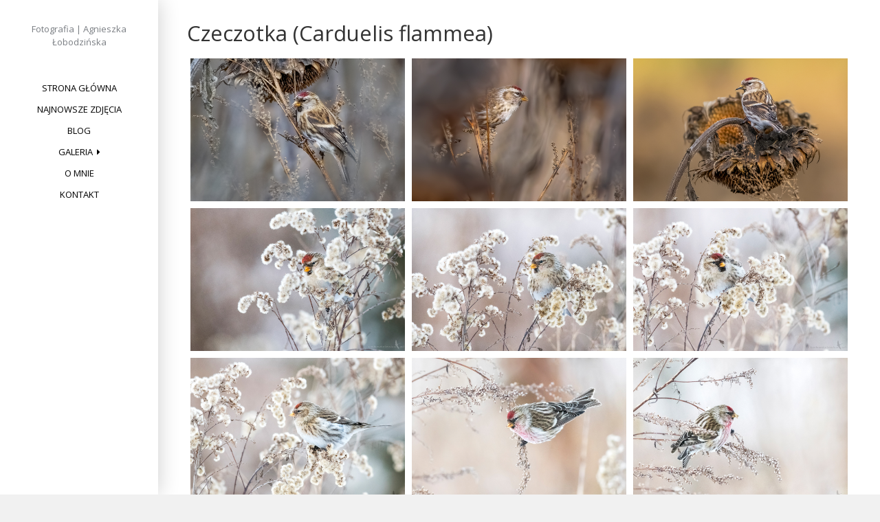

--- FILE ---
content_type: text/html; charset=UTF-8
request_url: https://www.blog.lobodzinska.pl/index.php/czeczotka-carduelis-flammea/
body_size: 13108
content:

<!DOCTYPE html>
<html lang="pl-PL">
<head>
<meta charset="UTF-8">
<meta name="viewport" content="width=device-width, initial-scale=1">
<link rel="profile" href="http://gmpg.org/xfn/11">
<link rel="pingback" href="https://www.blog.lobodzinska.pl/xmlrpc.php">

<meta name='robots' content='index, follow, max-image-preview:large, max-snippet:-1, max-video-preview:-1' />
	<style>img:is([sizes="auto" i], [sizes^="auto," i]) { contain-intrinsic-size: 3000px 1500px }</style>
	
	<!-- This site is optimized with the Yoast SEO plugin v25.1 - https://yoast.com/wordpress/plugins/seo/ -->
	<title>Czeczotka (Carduelis flammea) -</title>
	<link rel="canonical" href="https://www.blog.lobodzinska.pl/index.php/czeczotka-carduelis-flammea/" />
	<meta property="og:locale" content="pl_PL" />
	<meta property="og:type" content="article" />
	<meta property="og:title" content="Czeczotka (Carduelis flammea) -" />
	<meta property="og:url" content="https://www.blog.lobodzinska.pl/index.php/czeczotka-carduelis-flammea/" />
	<meta property="article:modified_time" content="2021-02-13T18:26:21+00:00" />
	<meta name="twitter:card" content="summary_large_image" />
	<script type="application/ld+json" class="yoast-schema-graph">{"@context":"https://schema.org","@graph":[{"@type":"WebPage","@id":"https://www.blog.lobodzinska.pl/index.php/czeczotka-carduelis-flammea/","url":"https://www.blog.lobodzinska.pl/index.php/czeczotka-carduelis-flammea/","name":"Czeczotka (Carduelis flammea) -","isPartOf":{"@id":"https://www.blog.lobodzinska.pl/#website"},"datePublished":"2021-02-13T16:34:59+00:00","dateModified":"2021-02-13T18:26:21+00:00","breadcrumb":{"@id":"https://www.blog.lobodzinska.pl/index.php/czeczotka-carduelis-flammea/#breadcrumb"},"inLanguage":"pl-PL","potentialAction":[{"@type":"ReadAction","target":["https://www.blog.lobodzinska.pl/index.php/czeczotka-carduelis-flammea/"]}]},{"@type":"BreadcrumbList","@id":"https://www.blog.lobodzinska.pl/index.php/czeczotka-carduelis-flammea/#breadcrumb","itemListElement":[{"@type":"ListItem","position":1,"name":"Strona główna","item":"https://www.blog.lobodzinska.pl/"},{"@type":"ListItem","position":2,"name":"Czeczotka (Carduelis flammea)"}]},{"@type":"WebSite","@id":"https://www.blog.lobodzinska.pl/#website","url":"https://www.blog.lobodzinska.pl/","name":"","description":"Fotografia   |  Agnieszka Łobodzińska","potentialAction":[{"@type":"SearchAction","target":{"@type":"EntryPoint","urlTemplate":"https://www.blog.lobodzinska.pl/?s={search_term_string}"},"query-input":{"@type":"PropertyValueSpecification","valueRequired":true,"valueName":"search_term_string"}}],"inLanguage":"pl-PL"}]}</script>
	<!-- / Yoast SEO plugin. -->


<link rel='dns-prefetch' href='//secure.gravatar.com' />
<link rel='dns-prefetch' href='//stats.wp.com' />
<link rel='dns-prefetch' href='//fonts.googleapis.com' />
<link rel='dns-prefetch' href='//v0.wordpress.com' />
<link rel="alternate" type="application/rss+xml" title=" &raquo; Kanał z wpisami" href="https://www.blog.lobodzinska.pl/index.php/feed/" />
<link rel="alternate" type="application/rss+xml" title=" &raquo; Kanał z komentarzami" href="https://www.blog.lobodzinska.pl/index.php/comments/feed/" />
<script type="text/javascript">
/* <![CDATA[ */
window._wpemojiSettings = {"baseUrl":"https:\/\/s.w.org\/images\/core\/emoji\/16.0.1\/72x72\/","ext":".png","svgUrl":"https:\/\/s.w.org\/images\/core\/emoji\/16.0.1\/svg\/","svgExt":".svg","source":{"concatemoji":"https:\/\/www.blog.lobodzinska.pl\/wp-includes\/js\/wp-emoji-release.min.js?ver=6.8.3"}};
/*! This file is auto-generated */
!function(s,n){var o,i,e;function c(e){try{var t={supportTests:e,timestamp:(new Date).valueOf()};sessionStorage.setItem(o,JSON.stringify(t))}catch(e){}}function p(e,t,n){e.clearRect(0,0,e.canvas.width,e.canvas.height),e.fillText(t,0,0);var t=new Uint32Array(e.getImageData(0,0,e.canvas.width,e.canvas.height).data),a=(e.clearRect(0,0,e.canvas.width,e.canvas.height),e.fillText(n,0,0),new Uint32Array(e.getImageData(0,0,e.canvas.width,e.canvas.height).data));return t.every(function(e,t){return e===a[t]})}function u(e,t){e.clearRect(0,0,e.canvas.width,e.canvas.height),e.fillText(t,0,0);for(var n=e.getImageData(16,16,1,1),a=0;a<n.data.length;a++)if(0!==n.data[a])return!1;return!0}function f(e,t,n,a){switch(t){case"flag":return n(e,"\ud83c\udff3\ufe0f\u200d\u26a7\ufe0f","\ud83c\udff3\ufe0f\u200b\u26a7\ufe0f")?!1:!n(e,"\ud83c\udde8\ud83c\uddf6","\ud83c\udde8\u200b\ud83c\uddf6")&&!n(e,"\ud83c\udff4\udb40\udc67\udb40\udc62\udb40\udc65\udb40\udc6e\udb40\udc67\udb40\udc7f","\ud83c\udff4\u200b\udb40\udc67\u200b\udb40\udc62\u200b\udb40\udc65\u200b\udb40\udc6e\u200b\udb40\udc67\u200b\udb40\udc7f");case"emoji":return!a(e,"\ud83e\udedf")}return!1}function g(e,t,n,a){var r="undefined"!=typeof WorkerGlobalScope&&self instanceof WorkerGlobalScope?new OffscreenCanvas(300,150):s.createElement("canvas"),o=r.getContext("2d",{willReadFrequently:!0}),i=(o.textBaseline="top",o.font="600 32px Arial",{});return e.forEach(function(e){i[e]=t(o,e,n,a)}),i}function t(e){var t=s.createElement("script");t.src=e,t.defer=!0,s.head.appendChild(t)}"undefined"!=typeof Promise&&(o="wpEmojiSettingsSupports",i=["flag","emoji"],n.supports={everything:!0,everythingExceptFlag:!0},e=new Promise(function(e){s.addEventListener("DOMContentLoaded",e,{once:!0})}),new Promise(function(t){var n=function(){try{var e=JSON.parse(sessionStorage.getItem(o));if("object"==typeof e&&"number"==typeof e.timestamp&&(new Date).valueOf()<e.timestamp+604800&&"object"==typeof e.supportTests)return e.supportTests}catch(e){}return null}();if(!n){if("undefined"!=typeof Worker&&"undefined"!=typeof OffscreenCanvas&&"undefined"!=typeof URL&&URL.createObjectURL&&"undefined"!=typeof Blob)try{var e="postMessage("+g.toString()+"("+[JSON.stringify(i),f.toString(),p.toString(),u.toString()].join(",")+"));",a=new Blob([e],{type:"text/javascript"}),r=new Worker(URL.createObjectURL(a),{name:"wpTestEmojiSupports"});return void(r.onmessage=function(e){c(n=e.data),r.terminate(),t(n)})}catch(e){}c(n=g(i,f,p,u))}t(n)}).then(function(e){for(var t in e)n.supports[t]=e[t],n.supports.everything=n.supports.everything&&n.supports[t],"flag"!==t&&(n.supports.everythingExceptFlag=n.supports.everythingExceptFlag&&n.supports[t]);n.supports.everythingExceptFlag=n.supports.everythingExceptFlag&&!n.supports.flag,n.DOMReady=!1,n.readyCallback=function(){n.DOMReady=!0}}).then(function(){return e}).then(function(){var e;n.supports.everything||(n.readyCallback(),(e=n.source||{}).concatemoji?t(e.concatemoji):e.wpemoji&&e.twemoji&&(t(e.twemoji),t(e.wpemoji)))}))}((window,document),window._wpemojiSettings);
/* ]]> */
</script>
<style id='wp-emoji-styles-inline-css' type='text/css'>

	img.wp-smiley, img.emoji {
		display: inline !important;
		border: none !important;
		box-shadow: none !important;
		height: 1em !important;
		width: 1em !important;
		margin: 0 0.07em !important;
		vertical-align: -0.1em !important;
		background: none !important;
		padding: 0 !important;
	}
</style>
<link rel='stylesheet' id='wp-block-library-css' href='https://www.blog.lobodzinska.pl/wp-includes/css/dist/block-library/style.min.css?ver=6.8.3' type='text/css' media='all' />
<style id='wp-block-library-theme-inline-css' type='text/css'>
.wp-block-audio :where(figcaption){color:#555;font-size:13px;text-align:center}.is-dark-theme .wp-block-audio :where(figcaption){color:#ffffffa6}.wp-block-audio{margin:0 0 1em}.wp-block-code{border:1px solid #ccc;border-radius:4px;font-family:Menlo,Consolas,monaco,monospace;padding:.8em 1em}.wp-block-embed :where(figcaption){color:#555;font-size:13px;text-align:center}.is-dark-theme .wp-block-embed :where(figcaption){color:#ffffffa6}.wp-block-embed{margin:0 0 1em}.blocks-gallery-caption{color:#555;font-size:13px;text-align:center}.is-dark-theme .blocks-gallery-caption{color:#ffffffa6}:root :where(.wp-block-image figcaption){color:#555;font-size:13px;text-align:center}.is-dark-theme :root :where(.wp-block-image figcaption){color:#ffffffa6}.wp-block-image{margin:0 0 1em}.wp-block-pullquote{border-bottom:4px solid;border-top:4px solid;color:currentColor;margin-bottom:1.75em}.wp-block-pullquote cite,.wp-block-pullquote footer,.wp-block-pullquote__citation{color:currentColor;font-size:.8125em;font-style:normal;text-transform:uppercase}.wp-block-quote{border-left:.25em solid;margin:0 0 1.75em;padding-left:1em}.wp-block-quote cite,.wp-block-quote footer{color:currentColor;font-size:.8125em;font-style:normal;position:relative}.wp-block-quote:where(.has-text-align-right){border-left:none;border-right:.25em solid;padding-left:0;padding-right:1em}.wp-block-quote:where(.has-text-align-center){border:none;padding-left:0}.wp-block-quote.is-large,.wp-block-quote.is-style-large,.wp-block-quote:where(.is-style-plain){border:none}.wp-block-search .wp-block-search__label{font-weight:700}.wp-block-search__button{border:1px solid #ccc;padding:.375em .625em}:where(.wp-block-group.has-background){padding:1.25em 2.375em}.wp-block-separator.has-css-opacity{opacity:.4}.wp-block-separator{border:none;border-bottom:2px solid;margin-left:auto;margin-right:auto}.wp-block-separator.has-alpha-channel-opacity{opacity:1}.wp-block-separator:not(.is-style-wide):not(.is-style-dots){width:100px}.wp-block-separator.has-background:not(.is-style-dots){border-bottom:none;height:1px}.wp-block-separator.has-background:not(.is-style-wide):not(.is-style-dots){height:2px}.wp-block-table{margin:0 0 1em}.wp-block-table td,.wp-block-table th{word-break:normal}.wp-block-table :where(figcaption){color:#555;font-size:13px;text-align:center}.is-dark-theme .wp-block-table :where(figcaption){color:#ffffffa6}.wp-block-video :where(figcaption){color:#555;font-size:13px;text-align:center}.is-dark-theme .wp-block-video :where(figcaption){color:#ffffffa6}.wp-block-video{margin:0 0 1em}:root :where(.wp-block-template-part.has-background){margin-bottom:0;margin-top:0;padding:1.25em 2.375em}
</style>
<style id='classic-theme-styles-inline-css' type='text/css'>
/*! This file is auto-generated */
.wp-block-button__link{color:#fff;background-color:#32373c;border-radius:9999px;box-shadow:none;text-decoration:none;padding:calc(.667em + 2px) calc(1.333em + 2px);font-size:1.125em}.wp-block-file__button{background:#32373c;color:#fff;text-decoration:none}
</style>
<link rel='stylesheet' id='mediaelement-css' href='https://www.blog.lobodzinska.pl/wp-includes/js/mediaelement/mediaelementplayer-legacy.min.css?ver=4.2.17' type='text/css' media='all' />
<link rel='stylesheet' id='wp-mediaelement-css' href='https://www.blog.lobodzinska.pl/wp-includes/js/mediaelement/wp-mediaelement.min.css?ver=6.8.3' type='text/css' media='all' />
<style id='jetpack-sharing-buttons-style-inline-css' type='text/css'>
.jetpack-sharing-buttons__services-list{display:flex;flex-direction:row;flex-wrap:wrap;gap:0;list-style-type:none;margin:5px;padding:0}.jetpack-sharing-buttons__services-list.has-small-icon-size{font-size:12px}.jetpack-sharing-buttons__services-list.has-normal-icon-size{font-size:16px}.jetpack-sharing-buttons__services-list.has-large-icon-size{font-size:24px}.jetpack-sharing-buttons__services-list.has-huge-icon-size{font-size:36px}@media print{.jetpack-sharing-buttons__services-list{display:none!important}}.editor-styles-wrapper .wp-block-jetpack-sharing-buttons{gap:0;padding-inline-start:0}ul.jetpack-sharing-buttons__services-list.has-background{padding:1.25em 2.375em}
</style>
<style id='global-styles-inline-css' type='text/css'>
:root{--wp--preset--aspect-ratio--square: 1;--wp--preset--aspect-ratio--4-3: 4/3;--wp--preset--aspect-ratio--3-4: 3/4;--wp--preset--aspect-ratio--3-2: 3/2;--wp--preset--aspect-ratio--2-3: 2/3;--wp--preset--aspect-ratio--16-9: 16/9;--wp--preset--aspect-ratio--9-16: 9/16;--wp--preset--color--black: #000000;--wp--preset--color--cyan-bluish-gray: #abb8c3;--wp--preset--color--white: #ffffff;--wp--preset--color--pale-pink: #f78da7;--wp--preset--color--vivid-red: #cf2e2e;--wp--preset--color--luminous-vivid-orange: #ff6900;--wp--preset--color--luminous-vivid-amber: #fcb900;--wp--preset--color--light-green-cyan: #7bdcb5;--wp--preset--color--vivid-green-cyan: #00d084;--wp--preset--color--pale-cyan-blue: #8ed1fc;--wp--preset--color--vivid-cyan-blue: #0693e3;--wp--preset--color--vivid-purple: #9b51e0;--wp--preset--gradient--vivid-cyan-blue-to-vivid-purple: linear-gradient(135deg,rgba(6,147,227,1) 0%,rgb(155,81,224) 100%);--wp--preset--gradient--light-green-cyan-to-vivid-green-cyan: linear-gradient(135deg,rgb(122,220,180) 0%,rgb(0,208,130) 100%);--wp--preset--gradient--luminous-vivid-amber-to-luminous-vivid-orange: linear-gradient(135deg,rgba(252,185,0,1) 0%,rgba(255,105,0,1) 100%);--wp--preset--gradient--luminous-vivid-orange-to-vivid-red: linear-gradient(135deg,rgba(255,105,0,1) 0%,rgb(207,46,46) 100%);--wp--preset--gradient--very-light-gray-to-cyan-bluish-gray: linear-gradient(135deg,rgb(238,238,238) 0%,rgb(169,184,195) 100%);--wp--preset--gradient--cool-to-warm-spectrum: linear-gradient(135deg,rgb(74,234,220) 0%,rgb(151,120,209) 20%,rgb(207,42,186) 40%,rgb(238,44,130) 60%,rgb(251,105,98) 80%,rgb(254,248,76) 100%);--wp--preset--gradient--blush-light-purple: linear-gradient(135deg,rgb(255,206,236) 0%,rgb(152,150,240) 100%);--wp--preset--gradient--blush-bordeaux: linear-gradient(135deg,rgb(254,205,165) 0%,rgb(254,45,45) 50%,rgb(107,0,62) 100%);--wp--preset--gradient--luminous-dusk: linear-gradient(135deg,rgb(255,203,112) 0%,rgb(199,81,192) 50%,rgb(65,88,208) 100%);--wp--preset--gradient--pale-ocean: linear-gradient(135deg,rgb(255,245,203) 0%,rgb(182,227,212) 50%,rgb(51,167,181) 100%);--wp--preset--gradient--electric-grass: linear-gradient(135deg,rgb(202,248,128) 0%,rgb(113,206,126) 100%);--wp--preset--gradient--midnight: linear-gradient(135deg,rgb(2,3,129) 0%,rgb(40,116,252) 100%);--wp--preset--font-size--small: 13px;--wp--preset--font-size--medium: 20px;--wp--preset--font-size--large: 36px;--wp--preset--font-size--x-large: 42px;--wp--preset--spacing--20: 0.44rem;--wp--preset--spacing--30: 0.67rem;--wp--preset--spacing--40: 1rem;--wp--preset--spacing--50: 1.5rem;--wp--preset--spacing--60: 2.25rem;--wp--preset--spacing--70: 3.38rem;--wp--preset--spacing--80: 5.06rem;--wp--preset--shadow--natural: 6px 6px 9px rgba(0, 0, 0, 0.2);--wp--preset--shadow--deep: 12px 12px 50px rgba(0, 0, 0, 0.4);--wp--preset--shadow--sharp: 6px 6px 0px rgba(0, 0, 0, 0.2);--wp--preset--shadow--outlined: 6px 6px 0px -3px rgba(255, 255, 255, 1), 6px 6px rgba(0, 0, 0, 1);--wp--preset--shadow--crisp: 6px 6px 0px rgba(0, 0, 0, 1);}:where(.is-layout-flex){gap: 0.5em;}:where(.is-layout-grid){gap: 0.5em;}body .is-layout-flex{display: flex;}.is-layout-flex{flex-wrap: wrap;align-items: center;}.is-layout-flex > :is(*, div){margin: 0;}body .is-layout-grid{display: grid;}.is-layout-grid > :is(*, div){margin: 0;}:where(.wp-block-columns.is-layout-flex){gap: 2em;}:where(.wp-block-columns.is-layout-grid){gap: 2em;}:where(.wp-block-post-template.is-layout-flex){gap: 1.25em;}:where(.wp-block-post-template.is-layout-grid){gap: 1.25em;}.has-black-color{color: var(--wp--preset--color--black) !important;}.has-cyan-bluish-gray-color{color: var(--wp--preset--color--cyan-bluish-gray) !important;}.has-white-color{color: var(--wp--preset--color--white) !important;}.has-pale-pink-color{color: var(--wp--preset--color--pale-pink) !important;}.has-vivid-red-color{color: var(--wp--preset--color--vivid-red) !important;}.has-luminous-vivid-orange-color{color: var(--wp--preset--color--luminous-vivid-orange) !important;}.has-luminous-vivid-amber-color{color: var(--wp--preset--color--luminous-vivid-amber) !important;}.has-light-green-cyan-color{color: var(--wp--preset--color--light-green-cyan) !important;}.has-vivid-green-cyan-color{color: var(--wp--preset--color--vivid-green-cyan) !important;}.has-pale-cyan-blue-color{color: var(--wp--preset--color--pale-cyan-blue) !important;}.has-vivid-cyan-blue-color{color: var(--wp--preset--color--vivid-cyan-blue) !important;}.has-vivid-purple-color{color: var(--wp--preset--color--vivid-purple) !important;}.has-black-background-color{background-color: var(--wp--preset--color--black) !important;}.has-cyan-bluish-gray-background-color{background-color: var(--wp--preset--color--cyan-bluish-gray) !important;}.has-white-background-color{background-color: var(--wp--preset--color--white) !important;}.has-pale-pink-background-color{background-color: var(--wp--preset--color--pale-pink) !important;}.has-vivid-red-background-color{background-color: var(--wp--preset--color--vivid-red) !important;}.has-luminous-vivid-orange-background-color{background-color: var(--wp--preset--color--luminous-vivid-orange) !important;}.has-luminous-vivid-amber-background-color{background-color: var(--wp--preset--color--luminous-vivid-amber) !important;}.has-light-green-cyan-background-color{background-color: var(--wp--preset--color--light-green-cyan) !important;}.has-vivid-green-cyan-background-color{background-color: var(--wp--preset--color--vivid-green-cyan) !important;}.has-pale-cyan-blue-background-color{background-color: var(--wp--preset--color--pale-cyan-blue) !important;}.has-vivid-cyan-blue-background-color{background-color: var(--wp--preset--color--vivid-cyan-blue) !important;}.has-vivid-purple-background-color{background-color: var(--wp--preset--color--vivid-purple) !important;}.has-black-border-color{border-color: var(--wp--preset--color--black) !important;}.has-cyan-bluish-gray-border-color{border-color: var(--wp--preset--color--cyan-bluish-gray) !important;}.has-white-border-color{border-color: var(--wp--preset--color--white) !important;}.has-pale-pink-border-color{border-color: var(--wp--preset--color--pale-pink) !important;}.has-vivid-red-border-color{border-color: var(--wp--preset--color--vivid-red) !important;}.has-luminous-vivid-orange-border-color{border-color: var(--wp--preset--color--luminous-vivid-orange) !important;}.has-luminous-vivid-amber-border-color{border-color: var(--wp--preset--color--luminous-vivid-amber) !important;}.has-light-green-cyan-border-color{border-color: var(--wp--preset--color--light-green-cyan) !important;}.has-vivid-green-cyan-border-color{border-color: var(--wp--preset--color--vivid-green-cyan) !important;}.has-pale-cyan-blue-border-color{border-color: var(--wp--preset--color--pale-cyan-blue) !important;}.has-vivid-cyan-blue-border-color{border-color: var(--wp--preset--color--vivid-cyan-blue) !important;}.has-vivid-purple-border-color{border-color: var(--wp--preset--color--vivid-purple) !important;}.has-vivid-cyan-blue-to-vivid-purple-gradient-background{background: var(--wp--preset--gradient--vivid-cyan-blue-to-vivid-purple) !important;}.has-light-green-cyan-to-vivid-green-cyan-gradient-background{background: var(--wp--preset--gradient--light-green-cyan-to-vivid-green-cyan) !important;}.has-luminous-vivid-amber-to-luminous-vivid-orange-gradient-background{background: var(--wp--preset--gradient--luminous-vivid-amber-to-luminous-vivid-orange) !important;}.has-luminous-vivid-orange-to-vivid-red-gradient-background{background: var(--wp--preset--gradient--luminous-vivid-orange-to-vivid-red) !important;}.has-very-light-gray-to-cyan-bluish-gray-gradient-background{background: var(--wp--preset--gradient--very-light-gray-to-cyan-bluish-gray) !important;}.has-cool-to-warm-spectrum-gradient-background{background: var(--wp--preset--gradient--cool-to-warm-spectrum) !important;}.has-blush-light-purple-gradient-background{background: var(--wp--preset--gradient--blush-light-purple) !important;}.has-blush-bordeaux-gradient-background{background: var(--wp--preset--gradient--blush-bordeaux) !important;}.has-luminous-dusk-gradient-background{background: var(--wp--preset--gradient--luminous-dusk) !important;}.has-pale-ocean-gradient-background{background: var(--wp--preset--gradient--pale-ocean) !important;}.has-electric-grass-gradient-background{background: var(--wp--preset--gradient--electric-grass) !important;}.has-midnight-gradient-background{background: var(--wp--preset--gradient--midnight) !important;}.has-small-font-size{font-size: var(--wp--preset--font-size--small) !important;}.has-medium-font-size{font-size: var(--wp--preset--font-size--medium) !important;}.has-large-font-size{font-size: var(--wp--preset--font-size--large) !important;}.has-x-large-font-size{font-size: var(--wp--preset--font-size--x-large) !important;}
:where(.wp-block-post-template.is-layout-flex){gap: 1.25em;}:where(.wp-block-post-template.is-layout-grid){gap: 1.25em;}
:where(.wp-block-columns.is-layout-flex){gap: 2em;}:where(.wp-block-columns.is-layout-grid){gap: 2em;}
:root :where(.wp-block-pullquote){font-size: 1.5em;line-height: 1.6;}
</style>
<link rel='stylesheet' id='cptch_stylesheet-css' href='https://www.blog.lobodzinska.pl/wp-content/plugins/captcha/css/front_end_style.css?ver=4.4.5' type='text/css' media='all' />
<link rel='stylesheet' id='dashicons-css' href='https://www.blog.lobodzinska.pl/wp-includes/css/dashicons.min.css?ver=6.8.3' type='text/css' media='all' />
<link rel='stylesheet' id='cptch_desktop_style-css' href='https://www.blog.lobodzinska.pl/wp-content/plugins/captcha/css/desktop_style.css?ver=4.4.5' type='text/css' media='all' />
<link rel='stylesheet' id='morphology-lite-fonts-css' href='https://fonts.googleapis.com/css?family=Open+Sans%3A300%2C400%2C600%2C700&#038;subset=latin%2Clatin-ext' type='text/css' media='all' />
<link rel='stylesheet' id='fontAwesome-css' href='https://www.blog.lobodzinska.pl/wp-content/themes/morphology-lite/css/font-awesome.min.css?ver=4.4.0' type='text/css' media='all' />
<link rel='stylesheet' id='bootstrap-css' href='https://www.blog.lobodzinska.pl/wp-content/themes/morphology-lite/css/bootstrap.min.css?ver=4.0.0' type='text/css' media='all' />
<link rel='stylesheet' id='morphology-lite-style-css' href='https://www.blog.lobodzinska.pl/wp-content/themes/morphology-lite/style.css?ver=6.8.3' type='text/css' media='all' />
<style id='morphology-lite-style-inline-css' type='text/css'>
body {background-color:#f1f1f1; color:#333; }
		body.custom-background {background-size:auto; }
.page .site-main, .single .site-main, .search .site-main {background-color:#fff; }
.page .site-main, .single .site-main, .search .site-main {background-color:#fff; }
body {font-size: 0.813rem;}	
	.site-title {font-size: 1.5rem;}
	h1 {font-size: 1.938rem;}
	h2 {font-size: 1.75rem;}
	h3 {font-size: 1.375rem;}
	h4 {font-size: 1.25rem;}
	h5 {font-size: 1rem;}
	h6 {font-size: 0.875rem;}	
	.blog .entry-title, .archive .entry-title {font-size: 1.75rem;}
	.widget {font-size: 0.813rem;}
	.widget-title {font-size: 1.375rem;}
	#sidebar-bottom .widget-title {font-size: 1.25rem;}
	.main-navigation {font-size: 0.813rem;}
	.main-navigation ul ul {font-size: 0.813rem;}
#sidebar-banner {border-color:#eee; }
.pagination {background-color:#f1f1f1; }
		.pagination a, .pagination a:visited {color:#333; }
		.pagination a:hover {color:#102568; }
h1, h2, h3, h4, h5, h6 {color:#333; }
		.blog .entry-title a, .blog .entry-title a:visited, .archive .entry-title a, .archive .entry-title a:visited {color:#333; }
		.blog .entry-title a:hover, .archive .entry-title a:hover {color:#102568; }
.featured {color:#102568; }
blockquote {border-color:#102568; color:#102568; }
#footer-wrapper {background-color:#353535; }
		#footer-wrapper, #footer-wrapper .widget-title, #footer-wrapper a:hover, #footer-menu li:after {color:#636363; }
#footer-wrapper a, #footer-wrapper a:visited {color:#303030; }
a, a:visited {color:#102568; }
		a:hover {color:#333; }
		.widget li, .widget .tagcloud a {border-color:#e6e6e6; }
		.entry-meta, .entry-meta a, .entry-meta a:visited, .entry-meta span:after {color:#919191; }
#bottom-wrapper {background-color: #333;}
		
		#sidebar-bottom .widget-title, #sidebar-bottom, #sidebar-bottom a, #sidebar-bottom a:visited, #sidebar-bottom .widget a, #sidebar-bottom .widget a:visited {color:#ccc; }
		#sidebar-bottom .widget a:hover {color:#102568; }
		#sidebar-bottom li, #sidebar-bottom .widget .tagcloud a {border-color:#444; }
.sidebar {background-color:#ffffff; }
#site-branding {background-color: ;}
.sidebar {background-size: auto; background-position: top; background-repeat: no-repeat; }
.site-title, .site-title a, .site-title a:visited {color:#000; }
.site-description {color:#797d82; }
.sidebar .site-info {color:#ffffff; }
.sidebar .social-icons a {background-color:#0c1538; color:#fff;}
		.sidebar .social-icons a:hover {background-color:#626466; color:#fff;}
#footer-wrapper .social-icons a, #footer-wrapper .social-icons a:visited {background-color:#304a7f; color:#fff;}
		#footer-wrapper .social-icons a:hover {background-color:#626466; color:#fff;}
.widget .button-search {background-color:#102568; color:#fff }
button, input[type="button"], input[type="submit"], input[type="reset"],.btn {background-color:#fff; color:#505050; border-color:#c4c4c4 }
button:hover, input[type="button"]:hover, input[type="submit"]:hover, input[type="reset"]:hover,.btn:hover {background-color:#303030; color:#f3f3f3; border-color:#303030 }
.more-link, .more-link:visited {background-color:#fff; border-color:#cbcbcb }
		.more-link .read-more-icon {color:#787878; }
.more-link:hover {background-color:#102568; border-color:#beb27a }
		.more-link:hover .read-more-icon {color:#fff; }
.menu-toggle {background-color:#3f3f3f; color:#fff; }
.menu-toggle:active,.menu-toggle:focus,.menu-toggle:hover {background-color:#535353; color:#fff; }
.main-navigation.toggled-on .nav-menu {background-color:#000; }
		.main-navigation.toggled-on li a, .main-navigation.toggled-on li.home a { color:#565656}
		.main-navigation.toggled-on li { border-color:#2a2a2a}
.main-navigation.toggled-on li.home a:hover,
		.main-navigation.toggled-on a:hover,
		.main-navigation.toggled-on .current-menu-item > a,	
		.main-navigation.toggled-on .current-menu-item > a,
		.main-navigatio.toggled-onn .current-menu-ancestor > a {color:#ffffff }
.main-navigation ul li a, .main-navigation ul li.home a {color:#000; }
		.main-navigation ul li ul li { background-color:#191919;}
		.main-navigation ul li ul li a { color:#ffffff}
.main-navigation li.home a:hover,
		.main-navigation a:hover,
		.main-navigation .current-menu-item > a,	
		.main-navigation .current-menu-item > a,
		.main-navigation .current-menu-ancestor > a {color:#b2b2b2; }
.gallery .gallery-caption {background-color:#102568; color:#fff; }
.image-post .text-holder:hover {background-color:#102568;}
		.format-image .featured,
		.image-post .entry-title a,
		.image-post .entry-meta, 
		.image-post .entry-meta a, 
		.image-post .entry-meta a:visited,
		.image-post .entry-meta span:after {color:#fff; }
#error-overlay, #error-title {color:#fff; }
		#error-button a, #error-button a:visited {background-color:#102568; color:#fff;}
#error-button a:hover {background-color:#fff; color:#333;}
.attachment .featured-image-wrapper {background-color:#dbdbdb;}
#image-navigation a,#image-navigation a:visited {color:#102568;}

</style>
<link rel='stylesheet' id='https://www.blog.lobodzinska.pl/wp-content/miwi/media/system/css/base.css-css' href='https://www.blog.lobodzinska.pl/wp-content/miwi/media/system/css/base.css?ver=6.8.3' type='text/css' media='all' />
<!--n2css--><!--n2js--><script type="text/javascript" src="https://www.blog.lobodzinska.pl/wp-includes/js/jquery/jquery.min.js?ver=3.7.1" id="jquery-core-js"></script>
<script type="text/javascript" src="https://www.blog.lobodzinska.pl/wp-includes/js/jquery/jquery-migrate.min.js?ver=3.4.1" id="jquery-migrate-js"></script>
<link rel="https://api.w.org/" href="https://www.blog.lobodzinska.pl/index.php/wp-json/" /><link rel="alternate" title="JSON" type="application/json" href="https://www.blog.lobodzinska.pl/index.php/wp-json/wp/v2/pages/9587" /><link rel="EditURI" type="application/rsd+xml" title="RSD" href="https://www.blog.lobodzinska.pl/xmlrpc.php?rsd" />
<meta name="generator" content="WordPress 6.8.3" />
<link rel='shortlink' href='https://wp.me/P8ksxJ-2uD' />
<link rel="alternate" title="oEmbed (JSON)" type="application/json+oembed" href="https://www.blog.lobodzinska.pl/index.php/wp-json/oembed/1.0/embed?url=https%3A%2F%2Fwww.blog.lobodzinska.pl%2Findex.php%2Fczeczotka-carduelis-flammea%2F" />
<link rel="alternate" title="oEmbed (XML)" type="text/xml+oembed" href="https://www.blog.lobodzinska.pl/index.php/wp-json/oembed/1.0/embed?url=https%3A%2F%2Fwww.blog.lobodzinska.pl%2Findex.php%2Fczeczotka-carduelis-flammea%2F&#038;format=xml" />
	<style>img#wpstats{display:none}</style>
		<script type="text/javascript">
        var miwiajaxurl = 'https://www.blog.lobodzinska.pl/wp-admin/admin-ajax.php';
        var wpcontenturl = 'https://www.blog.lobodzinska.pl/wp-content';
        </script></head>

<body class="wp-singular page-template-default page page-id-9587 wp-theme-morphology-lite">


<div id="page" class="hfeed site">
	<a class="skip-link screen-reader-text" href="#content">Skip to content</a>

	<div id="sidebar" class="sidebar" ">
	
	
	
	
		<header id="masthead" class="site-header" role="banner">
			<div id="site-branding" class="clearfix">
				<div id="site-branding-inner">
                               
              		<div class="site-logo" itemscope itemtype="http://schema.org/Organization">
                    	<a href="https://www.blog.lobodzinska.pl/" rel="home" itemprop="url">
                        	                        </a>    
                    </div>                
                        
            
                                     
                        <div class="site-title" itemprop="headline"><a href="https://www.blog.lobodzinska.pl/" rel="home"></a></div>
                        
                                     
                                            							<div class="site-description" itemprop="description">Fotografia   |  Agnieszka Łobodzińska</div>
						               		            
            
				

				</div>
			</div><!-- .site-branding -->
			
			<nav id="site-navigation" class="main-navigation" itemscope="itemscope" itemtype="http://schema.org/SiteNavigationElement">
                <div class="toggle-container">
                        <button class="menu-toggle">Menu</button>
                </div>
                              
				<div class="menu-menu-1-container"><ul id="menu-menu-1" class="nav-menu"><li id="menu-item-1489" class="menu-item menu-item-type-custom menu-item-object-custom menu-item-home menu-item-1489"><a href="http://www.blog.lobodzinska.pl/">Strona główna</a></li>
<li id="menu-item-4714" class="menu-item menu-item-type-custom menu-item-object-custom menu-item-4714"><a href="http://www.blog.lobodzinska.pl/index.php/nowosci/">Najnowsze zdjęcia</a></li>
<li id="menu-item-11449" class="menu-item menu-item-type-post_type menu-item-object-page menu-item-11449"><a href="https://www.blog.lobodzinska.pl/index.php/blog/">Blog</a></li>
<li id="menu-item-1381" class="menu-item menu-item-type-post_type menu-item-object-page menu-item-has-children menu-item-1381"><a href="https://www.blog.lobodzinska.pl/index.php/portfolio/">Galeria</a>
<ul class="sub-menu">
	<li id="menu-item-3347" class="menu-item menu-item-type-post_type menu-item-object-page menu-item-has-children menu-item-3347"><a href="https://www.blog.lobodzinska.pl/index.php/ptaki/">Ptaki</a>
	<ul class="sub-menu">
		<li id="menu-item-3342" class="menu-item menu-item-type-post_type menu-item-object-page menu-item-3342"><a href="https://www.blog.lobodzinska.pl/index.php/ptaki-wg-listy/">Ptaki wg nazwy</a></li>
		<li id="menu-item-7526" class="menu-item menu-item-type-post_type menu-item-object-page menu-item-7526"><a href="https://www.blog.lobodzinska.pl/index.php/ptaki-wg-listy/uchwycone-w-locie/">Uchwycone w locie</a></li>
	</ul>
</li>
	<li id="menu-item-1478" class="menu-item menu-item-type-post_type menu-item-object-page menu-item-1478"><a href="https://www.blog.lobodzinska.pl/index.php/portfolio/ssaki/">Ssaki</a></li>
	<li id="menu-item-1715" class="menu-item menu-item-type-post_type menu-item-object-page menu-item-1715"><a href="https://www.blog.lobodzinska.pl/index.php/portfolio/gady-plazy-owady/">Gady, Płazy, Owady, Mięczaki</a></li>
	<li id="menu-item-1512" class="menu-item menu-item-type-post_type menu-item-object-page menu-item-1512"><a href="https://www.blog.lobodzinska.pl/index.php/portfolio/natura/">Natura</a></li>
	<li id="menu-item-1559" class="menu-item menu-item-type-post_type menu-item-object-page menu-item-1559"><a href="https://www.blog.lobodzinska.pl/index.php/portfolio/krajobrazy/">Krajobrazy</a></li>
	<li id="menu-item-2289" class="menu-item menu-item-type-post_type menu-item-object-page menu-item-2289"><a href="https://www.blog.lobodzinska.pl/index.php/portfolio/niebo-chmury/">Niebo, chmury</a></li>
	<li id="menu-item-1616" class="menu-item menu-item-type-post_type menu-item-object-page menu-item-1616"><a href="https://www.blog.lobodzinska.pl/index.php/portfolio/koty/">Koty</a></li>
	<li id="menu-item-1664" class="menu-item menu-item-type-post_type menu-item-object-page menu-item-1664"><a href="https://www.blog.lobodzinska.pl/index.php/portfolio/psy/">Psy</a></li>
	<li id="menu-item-1705" class="menu-item menu-item-type-post_type menu-item-object-page menu-item-1705"><a href="https://www.blog.lobodzinska.pl/index.php/portfolio/architektura/">Architektura</a></li>
	<li id="menu-item-1671" class="menu-item menu-item-type-post_type menu-item-object-page menu-item-1671"><a href="https://www.blog.lobodzinska.pl/index.php/portfolio/abstrakcje/">Street photo</a></li>
</ul>
</li>
<li id="menu-item-1232" class="menu-item menu-item-type-post_type menu-item-object-page menu-item-1232"><a href="https://www.blog.lobodzinska.pl/index.php/o-mnie/">O mnie</a></li>
<li id="menu-item-1227" class="menu-item menu-item-type-post_type menu-item-object-page menu-item-1227"><a href="https://www.blog.lobodzinska.pl/index.php/kontakt/">Kontakt</a></li>
</ul></div>					
            </nav><!-- #site-navigation -->
			
		</header><!-- .site-header -->	
	
			<footer class="column-footer hidden-lg-down">  
			
			   <div class="site-info">
		                  Copyright &copy; 
	        2025	        Agnieszka Łobodzińska.<br>All rights reserved.        
					
		</div><!-- .site-info -->
			
		</footer><!-- .site-footer -->
	 

</div><!-- .sidebar -->
 
<div id="content" class="site-content">
	<div id="primary" class="content-area">
		<main id="main" class="site-main" role="main">
        		
		
		
		
<div class="content-width">

	  <div class="container-fluid">
			  <div class="row">
			  							<div class="col-sm-12" itemprop="mainContentOfPage">

									
										

<article id="post-9587" class="post-9587 page type-page status-publish hentry">


   
  
    <header class="entry-header">
      <h1 class="entry-title">Czeczotka (Carduelis flammea)</h1>      </header><!-- .entry-header -->
    
    <div class="entry-content">
      <style type="text/css">#envira-gallery-9607 {}</style><div id="envira-gallery-wrap-9607" class="envira-gallery-wrap envira-gallery-theme-base" itemscope itemtype="http://schema.org/ImageGallery"><div data-envira-id="9607" data-gallery-config='{"type":"default","columns":"3","gallery_theme":"base","justified_margins":1,"justified_last_row":"nojustify","lazy_loading":0,"lazy_loading_delay":500,"gutter":10,"margin":10,"image_size":"full","crop_width":640,"crop_height":480,"crop":0,"crop_position":"c","additional_copy_0":0,"additional_copy_title":0,"additional_copy_caption":0,"additional_copy_0_mobile":0,"additional_copy_title_mobile":0,"additional_copy_caption_mobile":0,"additional_copy_automatic_0":0,"additional_copy_automatic_title":1,"additional_copy_automatic_caption":1,"additional_copy_automatic_0_mobile":0,"additional_copy_automatic_title_mobile":1,"additional_copy_automatic_caption_mobile":1,"justified_row_height":150,"description_position":"0","description":"","random":"date","sort_order":"date","sorting_direction":"DESC","image_sizes_random":[],"isotope":1,"lightbox_enabled":1,"gallery_link_enabled":1,"lightbox_theme":"base","lightbox_image_size":"full","title_display":"outside","lightbox_title_caption":"title","arrows":1,"arrows_position":"outside","toolbar":0,"toolbar_title":0,"toolbar_position":"top","loop":1,"lightbox_open_close_effect":"none","effect":"false","supersize":1,"thumbnails_toggle":0,"thumbnails_hide":0,"image_counter":0,"thumbnails":0,"thumbnails_width":"auto","thumbnails_height":"auto","thumbnails_position":"bottom","thumbnails_custom_size":0,"mobile":1,"mobile_width":320,"mobile_height":240,"mobile_lightbox":1,"mobile_gallery_link_enabled":0,"mobile_arrows":0,"mobile_toolbar":0,"mobile_thumbnails":0,"mobile_touchwipe_close":0,"mobile_thumbnails_width":75,"mobile_thumbnails_height":50,"mobile_justified_row_height":80,"keyboard":true,"classes":[""],"rtl":0,"slug":"czeczotka-carduelis-flammea","custom_css":null,"protection":1,"protection_popup":0,"protection_message":"","protection_title":"","protection_button_text":"","slideshow":0,"autoplay":0,"slideshow_hover":0,"ss_speed":5000,"gallery_id":9607}' data-gallery-images='[{"status":"active","src":"https:\/\/www.blog.lobodzinska.pl\/wp-content\/uploads\/2021\/02\/AGA_6854mint.jpg","title":"Czeczotka (Carduelis flammea)","link":"https:\/\/www.blog.lobodzinska.pl\/wp-content\/uploads\/2021\/02\/AGA_6854mint.jpg","alt":"Czeczotka (Carduelis flammea)","caption":"Czeczotka (Carduelis flammea)","thumb":"https:\/\/www.blog.lobodzinska.pl\/wp-content\/uploads\/2021\/02\/AGA_6854mint-75x50_c.jpg","meta":{"aperture":null,"credit":null,"camera":null,"caption":"","created_timestamp":null,"copyright":"AGNIESZKA LOBODZINSKA","focal_length":null,"iso":null,"shutter_speed":null,"title":"","orientation":null,"keywords":null,"resized_images":["320x240_c","640x480_c","75x240_c","75x50_c"]},"thumbnail":"https:\/\/www.blog.lobodzinska.pl\/wp-content\/uploads\/2021\/02\/AGA_6854mint-380x300.jpg","medium":"https:\/\/www.blog.lobodzinska.pl\/wp-content\/uploads\/2021\/02\/AGA_6854mint-300x200.jpg","medium_large":"https:\/\/www.blog.lobodzinska.pl\/wp-content\/uploads\/2021\/02\/AGA_6854mint.jpg","large":"https:\/\/www.blog.lobodzinska.pl\/wp-content\/uploads\/2021\/02\/AGA_6854mint.jpg","1536x1536":"https:\/\/www.blog.lobodzinska.pl\/wp-content\/uploads\/2021\/02\/AGA_6854mint.jpg","2048x2048":"https:\/\/www.blog.lobodzinska.pl\/wp-content\/uploads\/2021\/02\/AGA_6854mint.jpg","post-thumbnail":"https:\/\/www.blog.lobodzinska.pl\/wp-content\/uploads\/2021\/02\/AGA_6854mint.jpg","tiled-thumbnails":"https:\/\/www.blog.lobodzinska.pl\/wp-content\/uploads\/2021\/02\/AGA_6854mint-570x570.jpg","full":"https:\/\/www.blog.lobodzinska.pl\/wp-content\/uploads\/2021\/02\/AGA_6854mint.jpg","index":0,"id":11877,"video":false,"opts":{"caption":"Czeczotka (Carduelis flammea)","thumb":"https:\/\/www.blog.lobodzinska.pl\/wp-content\/uploads\/2021\/02\/AGA_6854mint-75x50_c.jpg","title":"Czeczotka (Carduelis flammea)"},"gallery_id":9607},{"status":"active","src":"https:\/\/www.blog.lobodzinska.pl\/wp-content\/uploads\/2018\/07\/AGA_6593mint.jpg","title":"Czeczotka (Carduelis flammea)","link":"https:\/\/www.blog.lobodzinska.pl\/wp-content\/uploads\/2018\/07\/AGA_6593mint.jpg","alt":"Czeczotka (Carduelis flammea)","caption":"Czeczotka (Carduelis flammea)","thumb":"https:\/\/www.blog.lobodzinska.pl\/wp-content\/uploads\/2018\/07\/AGA_6593mint-75x50_c.jpg","meta":{"aperture":null,"credit":null,"camera":null,"caption":"","created_timestamp":null,"copyright":"AGNIESZKA LOBODZINSKA","focal_length":null,"iso":null,"shutter_speed":null,"title":"","orientation":null,"keywords":null,"resized_images":["320x240_c","640x480_c","75x240_c","75x50_c"]},"thumbnail":"https:\/\/www.blog.lobodzinska.pl\/wp-content\/uploads\/2018\/07\/AGA_6593mint-380x300.jpg","medium":"https:\/\/www.blog.lobodzinska.pl\/wp-content\/uploads\/2018\/07\/AGA_6593mint-300x200.jpg","medium_large":"https:\/\/www.blog.lobodzinska.pl\/wp-content\/uploads\/2018\/07\/AGA_6593mint.jpg","large":"https:\/\/www.blog.lobodzinska.pl\/wp-content\/uploads\/2018\/07\/AGA_6593mint.jpg","1536x1536":"https:\/\/www.blog.lobodzinska.pl\/wp-content\/uploads\/2018\/07\/AGA_6593mint.jpg","2048x2048":"https:\/\/www.blog.lobodzinska.pl\/wp-content\/uploads\/2018\/07\/AGA_6593mint.jpg","post-thumbnail":"https:\/\/www.blog.lobodzinska.pl\/wp-content\/uploads\/2018\/07\/AGA_6593mint.jpg","tiled-thumbnails":"https:\/\/www.blog.lobodzinska.pl\/wp-content\/uploads\/2018\/07\/AGA_6593mint-570x570.jpg","full":"https:\/\/www.blog.lobodzinska.pl\/wp-content\/uploads\/2018\/07\/AGA_6593mint.jpg","index":1,"id":11847,"video":false,"opts":{"caption":"Czeczotka (Carduelis flammea)","thumb":"https:\/\/www.blog.lobodzinska.pl\/wp-content\/uploads\/2018\/07\/AGA_6593mint-75x50_c.jpg","title":"Czeczotka (Carduelis flammea)"},"gallery_id":9607},{"status":"active","src":"https:\/\/www.blog.lobodzinska.pl\/wp-content\/uploads\/2018\/07\/AGA_6520mint.jpg","title":"Czeczotka (Carduelis flammea)","link":"https:\/\/www.blog.lobodzinska.pl\/wp-content\/uploads\/2018\/07\/AGA_6520mint.jpg","alt":"Czeczotka (Carduelis flammea)","caption":"Czeczotka (Carduelis flammea)","thumb":"https:\/\/www.blog.lobodzinska.pl\/wp-content\/uploads\/2018\/07\/AGA_6520mint-75x50_c.jpg","meta":{"aperture":null,"credit":null,"camera":null,"caption":"","created_timestamp":null,"copyright":"AGNIESZKA LOBODZINSKA","focal_length":null,"iso":null,"shutter_speed":null,"title":"","orientation":null,"keywords":null,"resized_images":["320x240_c","640x480_c","75x240_c","75x50_c"]},"thumbnail":"https:\/\/www.blog.lobodzinska.pl\/wp-content\/uploads\/2018\/07\/AGA_6520mint-380x300.jpg","medium":"https:\/\/www.blog.lobodzinska.pl\/wp-content\/uploads\/2018\/07\/AGA_6520mint-300x200.jpg","medium_large":"https:\/\/www.blog.lobodzinska.pl\/wp-content\/uploads\/2018\/07\/AGA_6520mint.jpg","large":"https:\/\/www.blog.lobodzinska.pl\/wp-content\/uploads\/2018\/07\/AGA_6520mint.jpg","1536x1536":"https:\/\/www.blog.lobodzinska.pl\/wp-content\/uploads\/2018\/07\/AGA_6520mint.jpg","2048x2048":"https:\/\/www.blog.lobodzinska.pl\/wp-content\/uploads\/2018\/07\/AGA_6520mint.jpg","post-thumbnail":"https:\/\/www.blog.lobodzinska.pl\/wp-content\/uploads\/2018\/07\/AGA_6520mint.jpg","tiled-thumbnails":"https:\/\/www.blog.lobodzinska.pl\/wp-content\/uploads\/2018\/07\/AGA_6520mint-570x570.jpg","full":"https:\/\/www.blog.lobodzinska.pl\/wp-content\/uploads\/2018\/07\/AGA_6520mint.jpg","index":2,"id":11839,"video":false,"opts":{"caption":"Czeczotka (Carduelis flammea)","thumb":"https:\/\/www.blog.lobodzinska.pl\/wp-content\/uploads\/2018\/07\/AGA_6520mint-75x50_c.jpg","title":"Czeczotka (Carduelis flammea)"},"gallery_id":9607},{"status":"active","src":"https:\/\/www.blog.lobodzinska.pl\/wp-content\/uploads\/2018\/07\/AGA_7556mint-2.jpg","title":"Czeczotka (Carduelis flammea)","link":"http:\/\/www.blog.lobodzinska.pl\/wp-content\/uploads\/2018\/07\/AGA_7556mint-2.jpg","alt":"Czeczotka (Carduelis flammea)","caption":"Czeczotka (Carduelis flammea)","thumb":"https:\/\/www.blog.lobodzinska.pl\/wp-content\/uploads\/2018\/07\/AGA_7556mint-2-75x50_c.jpg","meta":{"aperture":null,"credit":"AGNIESZKA LOBODZINSKA","camera":null,"caption":"","created_timestamp":null,"copyright":"AGNIESZKA LOBODZINSKA","focal_length":null,"iso":null,"shutter_speed":null,"title":"","orientation":null,"keywords":null,"resized_images":["320x240_c","640x480_c","75x240_c","75x50_c"]},"thumbnail":"https:\/\/www.blog.lobodzinska.pl\/wp-content\/uploads\/2018\/07\/AGA_7556mint-2-380x300.jpg","medium":"https:\/\/www.blog.lobodzinska.pl\/wp-content\/uploads\/2018\/07\/AGA_7556mint-2-300x200.jpg","medium_large":"https:\/\/www.blog.lobodzinska.pl\/wp-content\/uploads\/2018\/07\/AGA_7556mint-2.jpg","large":"https:\/\/www.blog.lobodzinska.pl\/wp-content\/uploads\/2018\/07\/AGA_7556mint-2.jpg","1536x1536":"https:\/\/www.blog.lobodzinska.pl\/wp-content\/uploads\/2018\/07\/AGA_7556mint-2.jpg","2048x2048":"https:\/\/www.blog.lobodzinska.pl\/wp-content\/uploads\/2018\/07\/AGA_7556mint-2.jpg","post-thumbnail":"https:\/\/www.blog.lobodzinska.pl\/wp-content\/uploads\/2018\/07\/AGA_7556mint-2.jpg","tiled-thumbnails":"https:\/\/www.blog.lobodzinska.pl\/wp-content\/uploads\/2018\/07\/AGA_7556mint-2-570x570.jpg","full":"https:\/\/www.blog.lobodzinska.pl\/wp-content\/uploads\/2018\/07\/AGA_7556mint-2.jpg","index":3,"id":9606,"video":false,"opts":{"caption":"Czeczotka (Carduelis flammea)","thumb":"https:\/\/www.blog.lobodzinska.pl\/wp-content\/uploads\/2018\/07\/AGA_7556mint-2-75x50_c.jpg","title":"Czeczotka (Carduelis flammea)"},"gallery_id":9607},{"status":"active","src":"https:\/\/www.blog.lobodzinska.pl\/wp-content\/uploads\/2018\/07\/AGA_7539mint-2.jpg","title":"Czeczotka (Carduelis flammea)","link":"http:\/\/www.blog.lobodzinska.pl\/wp-content\/uploads\/2018\/07\/AGA_7539mint-2.jpg","alt":"Czeczotka (Carduelis flammea)","caption":"Czeczotka (Carduelis flammea)","thumb":"https:\/\/www.blog.lobodzinska.pl\/wp-content\/uploads\/2018\/07\/AGA_7539mint-2-75x50_c.jpg","meta":{"aperture":null,"credit":"AGNIESZKA LOBODZINSKA","camera":null,"caption":"","created_timestamp":null,"copyright":"AGNIESZKA LOBODZINSKA","focal_length":null,"iso":null,"shutter_speed":null,"title":"","orientation":null,"keywords":null,"resized_images":["320x240_c","640x480_c","75x240_c","75x50_c"]},"thumbnail":"https:\/\/www.blog.lobodzinska.pl\/wp-content\/uploads\/2018\/07\/AGA_7539mint-2-380x300.jpg","medium":"https:\/\/www.blog.lobodzinska.pl\/wp-content\/uploads\/2018\/07\/AGA_7539mint-2-300x200.jpg","medium_large":"https:\/\/www.blog.lobodzinska.pl\/wp-content\/uploads\/2018\/07\/AGA_7539mint-2.jpg","large":"https:\/\/www.blog.lobodzinska.pl\/wp-content\/uploads\/2018\/07\/AGA_7539mint-2.jpg","1536x1536":"https:\/\/www.blog.lobodzinska.pl\/wp-content\/uploads\/2018\/07\/AGA_7539mint-2.jpg","2048x2048":"https:\/\/www.blog.lobodzinska.pl\/wp-content\/uploads\/2018\/07\/AGA_7539mint-2.jpg","post-thumbnail":"https:\/\/www.blog.lobodzinska.pl\/wp-content\/uploads\/2018\/07\/AGA_7539mint-2.jpg","tiled-thumbnails":"https:\/\/www.blog.lobodzinska.pl\/wp-content\/uploads\/2018\/07\/AGA_7539mint-2-570x570.jpg","full":"https:\/\/www.blog.lobodzinska.pl\/wp-content\/uploads\/2018\/07\/AGA_7539mint-2.jpg","index":4,"id":9605,"video":false,"opts":{"caption":"Czeczotka (Carduelis flammea)","thumb":"https:\/\/www.blog.lobodzinska.pl\/wp-content\/uploads\/2018\/07\/AGA_7539mint-2-75x50_c.jpg","title":"Czeczotka (Carduelis flammea)"},"gallery_id":9607},{"status":"active","src":"https:\/\/www.blog.lobodzinska.pl\/wp-content\/uploads\/2018\/07\/AGA_7531mint-2.jpg","title":"Czeczotka (Carduelis flammea)","link":"http:\/\/www.blog.lobodzinska.pl\/wp-content\/uploads\/2018\/07\/AGA_7531mint-2.jpg","alt":"Czeczotka (Carduelis flammea)","caption":"Czeczotka (Carduelis flammea)","thumb":"https:\/\/www.blog.lobodzinska.pl\/wp-content\/uploads\/2018\/07\/AGA_7531mint-2-75x50_c.jpg","meta":{"aperture":null,"credit":"AGNIESZKA LOBODZINSKA","camera":null,"caption":"","created_timestamp":null,"copyright":"AGNIESZKA LOBODZINSKA","focal_length":null,"iso":null,"shutter_speed":null,"title":"","orientation":null,"keywords":null,"resized_images":["320x240_c","640x480_c","75x240_c","75x50_c"]},"thumbnail":"https:\/\/www.blog.lobodzinska.pl\/wp-content\/uploads\/2018\/07\/AGA_7531mint-2-380x300.jpg","medium":"https:\/\/www.blog.lobodzinska.pl\/wp-content\/uploads\/2018\/07\/AGA_7531mint-2-300x200.jpg","medium_large":"https:\/\/www.blog.lobodzinska.pl\/wp-content\/uploads\/2018\/07\/AGA_7531mint-2.jpg","large":"https:\/\/www.blog.lobodzinska.pl\/wp-content\/uploads\/2018\/07\/AGA_7531mint-2.jpg","1536x1536":"https:\/\/www.blog.lobodzinska.pl\/wp-content\/uploads\/2018\/07\/AGA_7531mint-2.jpg","2048x2048":"https:\/\/www.blog.lobodzinska.pl\/wp-content\/uploads\/2018\/07\/AGA_7531mint-2.jpg","post-thumbnail":"https:\/\/www.blog.lobodzinska.pl\/wp-content\/uploads\/2018\/07\/AGA_7531mint-2.jpg","tiled-thumbnails":"https:\/\/www.blog.lobodzinska.pl\/wp-content\/uploads\/2018\/07\/AGA_7531mint-2-570x570.jpg","full":"https:\/\/www.blog.lobodzinska.pl\/wp-content\/uploads\/2018\/07\/AGA_7531mint-2.jpg","index":5,"id":9604,"video":false,"opts":{"caption":"Czeczotka (Carduelis flammea)","thumb":"https:\/\/www.blog.lobodzinska.pl\/wp-content\/uploads\/2018\/07\/AGA_7531mint-2-75x50_c.jpg","title":"Czeczotka (Carduelis flammea)"},"gallery_id":9607},{"status":"active","src":"https:\/\/www.blog.lobodzinska.pl\/wp-content\/uploads\/2018\/07\/AGA_7493mint-2.jpg","title":"Czeczotka (Carduelis flammea)","link":"http:\/\/www.blog.lobodzinska.pl\/wp-content\/uploads\/2018\/07\/AGA_7493mint-2.jpg","alt":"Czeczotka (Carduelis flammea)","caption":"Czeczotka (Carduelis flammea)","thumb":"https:\/\/www.blog.lobodzinska.pl\/wp-content\/uploads\/2018\/07\/AGA_7493mint-2-75x50_c.jpg","meta":{"aperture":null,"credit":"AGNIESZKA LOBODZINSKA","camera":null,"caption":"","created_timestamp":null,"copyright":"AGNIESZKA LOBODZINSKA","focal_length":null,"iso":null,"shutter_speed":null,"title":"","orientation":null,"keywords":null,"resized_images":["320x240_c","640x480_c","75x240_c","75x50_c"]},"thumbnail":"https:\/\/www.blog.lobodzinska.pl\/wp-content\/uploads\/2018\/07\/AGA_7493mint-2-380x300.jpg","medium":"https:\/\/www.blog.lobodzinska.pl\/wp-content\/uploads\/2018\/07\/AGA_7493mint-2-300x200.jpg","medium_large":"https:\/\/www.blog.lobodzinska.pl\/wp-content\/uploads\/2018\/07\/AGA_7493mint-2.jpg","large":"https:\/\/www.blog.lobodzinska.pl\/wp-content\/uploads\/2018\/07\/AGA_7493mint-2.jpg","1536x1536":"https:\/\/www.blog.lobodzinska.pl\/wp-content\/uploads\/2018\/07\/AGA_7493mint-2.jpg","2048x2048":"https:\/\/www.blog.lobodzinska.pl\/wp-content\/uploads\/2018\/07\/AGA_7493mint-2.jpg","post-thumbnail":"https:\/\/www.blog.lobodzinska.pl\/wp-content\/uploads\/2018\/07\/AGA_7493mint-2.jpg","tiled-thumbnails":"https:\/\/www.blog.lobodzinska.pl\/wp-content\/uploads\/2018\/07\/AGA_7493mint-2-570x570.jpg","full":"https:\/\/www.blog.lobodzinska.pl\/wp-content\/uploads\/2018\/07\/AGA_7493mint-2.jpg","index":6,"id":9603,"video":false,"opts":{"caption":"Czeczotka (Carduelis flammea)","thumb":"https:\/\/www.blog.lobodzinska.pl\/wp-content\/uploads\/2018\/07\/AGA_7493mint-2-75x50_c.jpg","title":"Czeczotka (Carduelis flammea)"},"gallery_id":9607},{"status":"active","src":"https:\/\/www.blog.lobodzinska.pl\/wp-content\/uploads\/2018\/07\/AGA_7475mint-2.jpg","title":"Czeczotka (Carduelis flammea)","link":"http:\/\/www.blog.lobodzinska.pl\/wp-content\/uploads\/2018\/07\/AGA_7475mint-2.jpg","alt":"Czeczotka (Carduelis flammea)","caption":"Czeczotka (Carduelis flammea)","thumb":"https:\/\/www.blog.lobodzinska.pl\/wp-content\/uploads\/2018\/07\/AGA_7475mint-2-75x50_c.jpg","meta":{"aperture":null,"credit":"AGNIESZKA LOBODZINSKA","camera":null,"caption":"","created_timestamp":null,"copyright":"AGNIESZKA LOBODZINSKA","focal_length":null,"iso":null,"shutter_speed":null,"title":"","orientation":null,"keywords":null,"resized_images":["320x240_c","640x480_c","75x240_c","75x50_c"]},"thumbnail":"https:\/\/www.blog.lobodzinska.pl\/wp-content\/uploads\/2018\/07\/AGA_7475mint-2-380x300.jpg","medium":"https:\/\/www.blog.lobodzinska.pl\/wp-content\/uploads\/2018\/07\/AGA_7475mint-2-300x200.jpg","medium_large":"https:\/\/www.blog.lobodzinska.pl\/wp-content\/uploads\/2018\/07\/AGA_7475mint-2.jpg","large":"https:\/\/www.blog.lobodzinska.pl\/wp-content\/uploads\/2018\/07\/AGA_7475mint-2.jpg","1536x1536":"https:\/\/www.blog.lobodzinska.pl\/wp-content\/uploads\/2018\/07\/AGA_7475mint-2.jpg","2048x2048":"https:\/\/www.blog.lobodzinska.pl\/wp-content\/uploads\/2018\/07\/AGA_7475mint-2.jpg","post-thumbnail":"https:\/\/www.blog.lobodzinska.pl\/wp-content\/uploads\/2018\/07\/AGA_7475mint-2.jpg","tiled-thumbnails":"https:\/\/www.blog.lobodzinska.pl\/wp-content\/uploads\/2018\/07\/AGA_7475mint-2-570x570.jpg","full":"https:\/\/www.blog.lobodzinska.pl\/wp-content\/uploads\/2018\/07\/AGA_7475mint-2.jpg","index":7,"id":9602,"video":false,"opts":{"caption":"Czeczotka (Carduelis flammea)","thumb":"https:\/\/www.blog.lobodzinska.pl\/wp-content\/uploads\/2018\/07\/AGA_7475mint-2-75x50_c.jpg","title":"Czeczotka (Carduelis flammea)"},"gallery_id":9607},{"status":"active","src":"https:\/\/www.blog.lobodzinska.pl\/wp-content\/uploads\/2018\/07\/AGA_7467mint-2.jpg","title":"Czeczotka (Carduelis flammea)","link":"http:\/\/www.blog.lobodzinska.pl\/wp-content\/uploads\/2018\/07\/AGA_7467mint-2.jpg","alt":"Czeczotka (Carduelis flammea)","caption":"Czeczotka (Carduelis flammea)","thumb":"https:\/\/www.blog.lobodzinska.pl\/wp-content\/uploads\/2018\/07\/AGA_7467mint-2-75x50_c.jpg","meta":{"aperture":null,"credit":"AGNIESZKA LOBODZINSKA","camera":null,"caption":"","created_timestamp":null,"copyright":"AGNIESZKA LOBODZINSKA","focal_length":null,"iso":null,"shutter_speed":null,"title":"","orientation":null,"keywords":null,"resized_images":["320x240_c","640x480_c","75x240_c","75x50_c"]},"thumbnail":"https:\/\/www.blog.lobodzinska.pl\/wp-content\/uploads\/2018\/07\/AGA_7467mint-2-380x300.jpg","medium":"https:\/\/www.blog.lobodzinska.pl\/wp-content\/uploads\/2018\/07\/AGA_7467mint-2-300x200.jpg","medium_large":"https:\/\/www.blog.lobodzinska.pl\/wp-content\/uploads\/2018\/07\/AGA_7467mint-2.jpg","large":"https:\/\/www.blog.lobodzinska.pl\/wp-content\/uploads\/2018\/07\/AGA_7467mint-2.jpg","1536x1536":"https:\/\/www.blog.lobodzinska.pl\/wp-content\/uploads\/2018\/07\/AGA_7467mint-2.jpg","2048x2048":"https:\/\/www.blog.lobodzinska.pl\/wp-content\/uploads\/2018\/07\/AGA_7467mint-2.jpg","post-thumbnail":"https:\/\/www.blog.lobodzinska.pl\/wp-content\/uploads\/2018\/07\/AGA_7467mint-2.jpg","tiled-thumbnails":"https:\/\/www.blog.lobodzinska.pl\/wp-content\/uploads\/2018\/07\/AGA_7467mint-2-570x570.jpg","full":"https:\/\/www.blog.lobodzinska.pl\/wp-content\/uploads\/2018\/07\/AGA_7467mint-2.jpg","index":8,"id":9601,"video":false,"opts":{"caption":"Czeczotka (Carduelis flammea)","thumb":"https:\/\/www.blog.lobodzinska.pl\/wp-content\/uploads\/2018\/07\/AGA_7467mint-2-75x50_c.jpg","title":"Czeczotka (Carduelis flammea)"},"gallery_id":9607},{"status":"active","src":"https:\/\/www.blog.lobodzinska.pl\/wp-content\/uploads\/2018\/07\/AGA_7450mint-2-1.jpg","title":"Czeczotka (Carduelis flammea)","link":"http:\/\/www.blog.lobodzinska.pl\/wp-content\/uploads\/2018\/07\/AGA_7450mint-2-1.jpg","alt":"Czeczotka (Carduelis flammea)","caption":"Czeczotka (Carduelis flammea)","thumb":"https:\/\/www.blog.lobodzinska.pl\/wp-content\/uploads\/2018\/07\/AGA_7450mint-2-1-75x50_c.jpg","meta":{"aperture":null,"credit":"AGNIESZKA LOBODZINSKA","camera":null,"caption":"","created_timestamp":null,"copyright":"AGNIESZKA LOBODZINSKA","focal_length":null,"iso":null,"shutter_speed":null,"title":"","orientation":null,"keywords":null,"resized_images":["320x240_c","640x480_c","75x240_c","75x50_c"]},"thumbnail":"https:\/\/www.blog.lobodzinska.pl\/wp-content\/uploads\/2018\/07\/AGA_7450mint-2-1-380x300.jpg","medium":"https:\/\/www.blog.lobodzinska.pl\/wp-content\/uploads\/2018\/07\/AGA_7450mint-2-1-300x200.jpg","medium_large":"https:\/\/www.blog.lobodzinska.pl\/wp-content\/uploads\/2018\/07\/AGA_7450mint-2-1.jpg","large":"https:\/\/www.blog.lobodzinska.pl\/wp-content\/uploads\/2018\/07\/AGA_7450mint-2-1.jpg","1536x1536":"https:\/\/www.blog.lobodzinska.pl\/wp-content\/uploads\/2018\/07\/AGA_7450mint-2-1.jpg","2048x2048":"https:\/\/www.blog.lobodzinska.pl\/wp-content\/uploads\/2018\/07\/AGA_7450mint-2-1.jpg","post-thumbnail":"https:\/\/www.blog.lobodzinska.pl\/wp-content\/uploads\/2018\/07\/AGA_7450mint-2-1.jpg","tiled-thumbnails":"https:\/\/www.blog.lobodzinska.pl\/wp-content\/uploads\/2018\/07\/AGA_7450mint-2-1-570x570.jpg","full":"https:\/\/www.blog.lobodzinska.pl\/wp-content\/uploads\/2018\/07\/AGA_7450mint-2-1.jpg","index":9,"id":9600,"video":false,"opts":{"caption":"Czeczotka (Carduelis flammea)","thumb":"https:\/\/www.blog.lobodzinska.pl\/wp-content\/uploads\/2018\/07\/AGA_7450mint-2-1-75x50_c.jpg","title":"Czeczotka (Carduelis flammea)"},"gallery_id":9607},{"status":"active","src":"https:\/\/www.blog.lobodzinska.pl\/wp-content\/uploads\/2018\/07\/AGA_7444mint-2.jpg","title":"Czeczotka (Carduelis flammea)","link":"http:\/\/www.blog.lobodzinska.pl\/wp-content\/uploads\/2018\/07\/AGA_7444mint-2.jpg","alt":"Czeczotka (Carduelis flammea)","caption":"Czeczotka (Carduelis flammea)","thumb":"https:\/\/www.blog.lobodzinska.pl\/wp-content\/uploads\/2018\/07\/AGA_7444mint-2-75x50_c.jpg","meta":{"aperture":null,"credit":"AGNIESZKA LOBODZINSKA","camera":null,"caption":"","created_timestamp":null,"copyright":"AGNIESZKA LOBODZINSKA","focal_length":null,"iso":null,"shutter_speed":null,"title":"","orientation":null,"keywords":null,"resized_images":["320x240_c","640x480_c","75x240_c","75x50_c"]},"thumbnail":"https:\/\/www.blog.lobodzinska.pl\/wp-content\/uploads\/2018\/07\/AGA_7444mint-2-380x300.jpg","medium":"https:\/\/www.blog.lobodzinska.pl\/wp-content\/uploads\/2018\/07\/AGA_7444mint-2-300x200.jpg","medium_large":"https:\/\/www.blog.lobodzinska.pl\/wp-content\/uploads\/2018\/07\/AGA_7444mint-2.jpg","large":"https:\/\/www.blog.lobodzinska.pl\/wp-content\/uploads\/2018\/07\/AGA_7444mint-2.jpg","1536x1536":"https:\/\/www.blog.lobodzinska.pl\/wp-content\/uploads\/2018\/07\/AGA_7444mint-2.jpg","2048x2048":"https:\/\/www.blog.lobodzinska.pl\/wp-content\/uploads\/2018\/07\/AGA_7444mint-2.jpg","post-thumbnail":"https:\/\/www.blog.lobodzinska.pl\/wp-content\/uploads\/2018\/07\/AGA_7444mint-2.jpg","tiled-thumbnails":"https:\/\/www.blog.lobodzinska.pl\/wp-content\/uploads\/2018\/07\/AGA_7444mint-2-570x570.jpg","full":"https:\/\/www.blog.lobodzinska.pl\/wp-content\/uploads\/2018\/07\/AGA_7444mint-2.jpg","index":10,"id":9599,"video":false,"opts":{"caption":"Czeczotka (Carduelis flammea)","thumb":"https:\/\/www.blog.lobodzinska.pl\/wp-content\/uploads\/2018\/07\/AGA_7444mint-2-75x50_c.jpg","title":"Czeczotka (Carduelis flammea)"},"gallery_id":9607},{"status":"active","src":"https:\/\/www.blog.lobodzinska.pl\/wp-content\/uploads\/2018\/07\/AGA_7422mint-2.jpg","title":"Czeczotki (Carduelis flammea)","link":"http:\/\/www.blog.lobodzinska.pl\/wp-content\/uploads\/2018\/07\/AGA_7422mint-2.jpg","alt":"Czeczotki (Carduelis flammea)","caption":"Czeczotki (Carduelis flammea)","thumb":"https:\/\/www.blog.lobodzinska.pl\/wp-content\/uploads\/2018\/07\/AGA_7422mint-2-75x50_c.jpg","meta":{"aperture":null,"credit":"AGNIESZKA LOBODZINSKA","camera":null,"caption":"","created_timestamp":null,"copyright":"AGNIESZKA LOBODZINSKA","focal_length":null,"iso":null,"shutter_speed":null,"title":"","orientation":null,"keywords":null,"resized_images":["320x240_c","640x480_c","75x240_c","75x50_c"]},"thumbnail":"https:\/\/www.blog.lobodzinska.pl\/wp-content\/uploads\/2018\/07\/AGA_7422mint-2-380x300.jpg","medium":"https:\/\/www.blog.lobodzinska.pl\/wp-content\/uploads\/2018\/07\/AGA_7422mint-2-300x200.jpg","medium_large":"https:\/\/www.blog.lobodzinska.pl\/wp-content\/uploads\/2018\/07\/AGA_7422mint-2.jpg","large":"https:\/\/www.blog.lobodzinska.pl\/wp-content\/uploads\/2018\/07\/AGA_7422mint-2.jpg","1536x1536":"https:\/\/www.blog.lobodzinska.pl\/wp-content\/uploads\/2018\/07\/AGA_7422mint-2.jpg","2048x2048":"https:\/\/www.blog.lobodzinska.pl\/wp-content\/uploads\/2018\/07\/AGA_7422mint-2.jpg","post-thumbnail":"https:\/\/www.blog.lobodzinska.pl\/wp-content\/uploads\/2018\/07\/AGA_7422mint-2.jpg","tiled-thumbnails":"https:\/\/www.blog.lobodzinska.pl\/wp-content\/uploads\/2018\/07\/AGA_7422mint-2-570x570.jpg","full":"https:\/\/www.blog.lobodzinska.pl\/wp-content\/uploads\/2018\/07\/AGA_7422mint-2.jpg","index":11,"id":9598,"video":false,"opts":{"caption":"Czeczotki (Carduelis flammea)","thumb":"https:\/\/www.blog.lobodzinska.pl\/wp-content\/uploads\/2018\/07\/AGA_7422mint-2-75x50_c.jpg","title":"Czeczotki (Carduelis flammea)"},"gallery_id":9607},{"status":"active","src":"https:\/\/www.blog.lobodzinska.pl\/wp-content\/uploads\/2018\/07\/AGA_7405mint-2.jpg","title":"Czeczotki (Carduelis flammea)","link":"http:\/\/www.blog.lobodzinska.pl\/wp-content\/uploads\/2018\/07\/AGA_7405mint-2.jpg","alt":"Czeczotki (Carduelis flammea)","caption":"Czeczotki (Carduelis flammea)","thumb":"https:\/\/www.blog.lobodzinska.pl\/wp-content\/uploads\/2018\/07\/AGA_7405mint-2-75x50_c.jpg","meta":{"aperture":null,"credit":"AGNIESZKA LOBODZINSKA","camera":null,"caption":"","created_timestamp":null,"copyright":"AGNIESZKA LOBODZINSKA","focal_length":null,"iso":null,"shutter_speed":null,"title":"","orientation":null,"keywords":null,"resized_images":["320x240_c","640x480_c","75x240_c","75x50_c"]},"thumbnail":"https:\/\/www.blog.lobodzinska.pl\/wp-content\/uploads\/2018\/07\/AGA_7405mint-2-380x300.jpg","medium":"https:\/\/www.blog.lobodzinska.pl\/wp-content\/uploads\/2018\/07\/AGA_7405mint-2-300x200.jpg","medium_large":"https:\/\/www.blog.lobodzinska.pl\/wp-content\/uploads\/2018\/07\/AGA_7405mint-2.jpg","large":"https:\/\/www.blog.lobodzinska.pl\/wp-content\/uploads\/2018\/07\/AGA_7405mint-2.jpg","1536x1536":"https:\/\/www.blog.lobodzinska.pl\/wp-content\/uploads\/2018\/07\/AGA_7405mint-2.jpg","2048x2048":"https:\/\/www.blog.lobodzinska.pl\/wp-content\/uploads\/2018\/07\/AGA_7405mint-2.jpg","post-thumbnail":"https:\/\/www.blog.lobodzinska.pl\/wp-content\/uploads\/2018\/07\/AGA_7405mint-2.jpg","tiled-thumbnails":"https:\/\/www.blog.lobodzinska.pl\/wp-content\/uploads\/2018\/07\/AGA_7405mint-2-570x570.jpg","full":"https:\/\/www.blog.lobodzinska.pl\/wp-content\/uploads\/2018\/07\/AGA_7405mint-2.jpg","index":12,"id":9597,"video":false,"opts":{"caption":"Czeczotki (Carduelis flammea)","thumb":"https:\/\/www.blog.lobodzinska.pl\/wp-content\/uploads\/2018\/07\/AGA_7405mint-2-75x50_c.jpg","title":"Czeczotki (Carduelis flammea)"},"gallery_id":9607}]' data-lightbox-theme='{&quot;arrows&quot;:1,&quot;margins&quot;:[100,0],&quot;gutter&quot;:&quot;50&quot;,&quot;base_template&quot;:&quot;&lt;div id=\&quot;envirabox-9607\&quot; data-envirabox-id=\&quot;9607\&quot; class=\&quot;envirabox-container envirabox-theme-base envirabox-wrap\&quot; role=\&quot;dialog\&quot; tabindex=\&quot;-1\&quot;&gt;&lt;div class=\&quot;envirabox-bg\&quot;&gt;&lt;\/div&gt;&lt;div class=\&quot;envirabox-outer\&quot;&gt;&lt;div class=\&quot;envirabox-inner\&quot;&gt;&lt;div class=\&quot;envirabox-navigation\&quot;&gt;&lt;a data-envirabox-prev title=\&quot;Prev\&quot; class=\&quot;envirabox-arrow envirabox-arrow--left envirabox-nav envirabox-prev\&quot; href=\&quot;#\&quot;&gt;&lt;span&gt;&lt;\/span&gt;&lt;\/a&gt;&lt;a data-envirabox-next title=\&quot;Next\&quot; class=\&quot;envirabox-arrow envirabox-arrow--right envirabox-nav envirabox-next\&quot; href=\&quot;#\&quot;&gt;&lt;span&gt;&lt;\/span&gt;&lt;\/a&gt;&lt;\/div&gt;&lt;div class=\&quot;envirabox-position-overlay envira-gallery-top-left\&quot;&gt;&lt;\/div&gt;&lt;div class=\&quot;envirabox-position-overlay envira-gallery-top-right\&quot;&gt;&lt;\/div&gt;&lt;div class=\&quot;envirabox-position-overlay envira-gallery-bottom-left\&quot;&gt;&lt;\/div&gt;&lt;div class=\&quot;envirabox-position-overlay envira-gallery-bottom-right\&quot;&gt;&lt;\/div&gt;&lt;div class=\&quot;envirabox-stage\&quot;&gt;&lt;\/div&gt;&lt;\/div&gt;&lt;\/div&gt;&lt;\/div&gt;&quot;,&quot;load_all&quot;:false,&quot;error_template&quot;:&quot;&lt;div class=\&quot;envirabox-error\&quot;&gt;&lt;p&gt;{{ERROR}}&lt;p&gt;&lt;\/div&gt;&quot;,&quot;thumbs_position&quot;:&quot;bottom&quot;,&quot;arrow_position&quot;:&quot;outside&quot;,&quot;toolbar&quot;:false,&quot;infobar&quot;:true,&quot;show_smallbtn&quot;:true,&quot;inner_caption&quot;:true,&quot;caption_position&quot;:&quot;outside&quot;,&quot;idle_time&quot;:false,&quot;click_content&quot;:false,&quot;click_slide&quot;:false,&quot;click_outside&quot;:false,&quot;animation_duration&quot;:false,&quot;transition_duration&quot;:false,&quot;small_btn_template&quot;:&quot;&lt;a data-envirabox-close class=\&quot;envirabox-item envirabox-close envirabox-button--close\&quot; title=\&quot;Close\&quot; href=\&quot;#\&quot;&gt;&lt;\/a&gt;&quot;}' data-row-height="" data-justified-margins="" data-gallery-theme="" id="envira-gallery-9607" class="envira-gallery-public  envira-gallery-3-columns envira-clear enviratope" data-envira-columns="3"><div id="envira-gallery-item-11877" class="envira-gallery-item envira-gallery-item-1 enviratope-item" style="padding-left: 5px; padding-bottom: 10px; padding-right: 5px;"  itemscope itemtype="http://schema.org/ImageObject"><div class="envira-gallery-item-inner"><div class="envira-gallery-position-overlay envira-gallery-top-left"></div><div class="envira-gallery-position-overlay envira-gallery-top-right"></div><div class="envira-gallery-position-overlay envira-gallery-bottom-left"></div><div class="envira-gallery-position-overlay envira-gallery-bottom-right"></div><a data-envirabox="9607" href="https://www.blog.lobodzinska.pl/wp-content/uploads/2021/02/AGA_6854mint.jpg" class="envira-gallery-9607 envira-gallery-link " title="Czeczotka (Carduelis flammea)" data-envira-item-id="11877" data-title="Czeczotka (Carduelis flammea)" data-caption="Czeczotka (Carduelis flammea)" data-envira-retina="" data-thumb="https://www.blog.lobodzinska.pl/wp-content/uploads/2021/02/AGA_6854mint-75x50_c.jpg"  itemprop="contentUrl" ><img fetchpriority="high" decoding="async" id="envira-gallery-image-11877" tabindex="-1" class="envira-gallery-image envira-gallery-image-1 " data-envira-index="0" src="https://www.blog.lobodzinska.pl/wp-content/uploads/2021/02/AGA_6854mint.jpg" width="1200" height="800" data-envira-src="https://www.blog.lobodzinska.pl/wp-content/uploads/2021/02/AGA_6854mint.jpg" data-envira-gallery-id="9607" data-envira-item-id="11877" data-caption="Czeczotka (Carduelis flammea)" data-title="Czeczotka (Carduelis flammea)"  alt="Czeczotka (Carduelis flammea)" title="Czeczotka (Carduelis flammea)"  draggable="false" onmousedown="event.preventDefault()"  itemprop="thumbnailUrl" data-envira-srcset="https://www.blog.lobodzinska.pl/wp-content/uploads/2021/02/AGA_6854mint.jpg 400w,https://www.blog.lobodzinska.pl/wp-content/uploads/2021/02/AGA_6854mint.jpg 2x" srcset="https://www.blog.lobodzinska.pl/wp-content/uploads/2021/02/AGA_6854mint.jpg 2x" /></a><div class="envira-gallery-captioned-data envira-gallery-captioned-data-base"></div></div></div><div id="envira-gallery-item-11847" class="envira-gallery-item envira-gallery-item-2 enviratope-item" style="padding-left: 5px; padding-bottom: 10px; padding-right: 5px;"  itemscope itemtype="http://schema.org/ImageObject"><div class="envira-gallery-item-inner"><div class="envira-gallery-position-overlay envira-gallery-top-left"></div><div class="envira-gallery-position-overlay envira-gallery-top-right"></div><div class="envira-gallery-position-overlay envira-gallery-bottom-left"></div><div class="envira-gallery-position-overlay envira-gallery-bottom-right"></div><a data-envirabox="9607" href="https://www.blog.lobodzinska.pl/wp-content/uploads/2018/07/AGA_6593mint.jpg" class="envira-gallery-9607 envira-gallery-link " title="Czeczotka (Carduelis flammea)" data-envira-item-id="11847" data-title="Czeczotka (Carduelis flammea)" data-caption="Czeczotka (Carduelis flammea)" data-envira-retina="" data-thumb="https://www.blog.lobodzinska.pl/wp-content/uploads/2018/07/AGA_6593mint-75x50_c.jpg"  itemprop="contentUrl" ><img decoding="async" id="envira-gallery-image-11847" tabindex="-1" class="envira-gallery-image envira-gallery-image-2 " data-envira-index="1" src="https://www.blog.lobodzinska.pl/wp-content/uploads/2018/07/AGA_6593mint.jpg" width="1200" height="800" data-envira-src="https://www.blog.lobodzinska.pl/wp-content/uploads/2018/07/AGA_6593mint.jpg" data-envira-gallery-id="9607" data-envira-item-id="11847" data-caption="Czeczotka (Carduelis flammea)" data-title="Czeczotka (Carduelis flammea)"  alt="Czeczotka (Carduelis flammea)" title="Czeczotka (Carduelis flammea)"  draggable="false" onmousedown="event.preventDefault()"  itemprop="thumbnailUrl" data-envira-srcset="https://www.blog.lobodzinska.pl/wp-content/uploads/2018/07/AGA_6593mint.jpg 400w,https://www.blog.lobodzinska.pl/wp-content/uploads/2018/07/AGA_6593mint.jpg 2x" srcset="https://www.blog.lobodzinska.pl/wp-content/uploads/2018/07/AGA_6593mint.jpg 2x" /></a><div class="envira-gallery-captioned-data envira-gallery-captioned-data-base"></div></div></div><div id="envira-gallery-item-11839" class="envira-gallery-item envira-gallery-item-3 enviratope-item" style="padding-left: 5px; padding-bottom: 10px; padding-right: 5px;"  itemscope itemtype="http://schema.org/ImageObject"><div class="envira-gallery-item-inner"><div class="envira-gallery-position-overlay envira-gallery-top-left"></div><div class="envira-gallery-position-overlay envira-gallery-top-right"></div><div class="envira-gallery-position-overlay envira-gallery-bottom-left"></div><div class="envira-gallery-position-overlay envira-gallery-bottom-right"></div><a data-envirabox="9607" href="https://www.blog.lobodzinska.pl/wp-content/uploads/2018/07/AGA_6520mint.jpg" class="envira-gallery-9607 envira-gallery-link " title="Czeczotka (Carduelis flammea)" data-envira-item-id="11839" data-title="Czeczotka (Carduelis flammea)" data-caption="Czeczotka (Carduelis flammea)" data-envira-retina="" data-thumb="https://www.blog.lobodzinska.pl/wp-content/uploads/2018/07/AGA_6520mint-75x50_c.jpg"  itemprop="contentUrl" ><img decoding="async" id="envira-gallery-image-11839" tabindex="-1" class="envira-gallery-image envira-gallery-image-3 " data-envira-index="2" src="https://www.blog.lobodzinska.pl/wp-content/uploads/2018/07/AGA_6520mint.jpg" width="1200" height="800" data-envira-src="https://www.blog.lobodzinska.pl/wp-content/uploads/2018/07/AGA_6520mint.jpg" data-envira-gallery-id="9607" data-envira-item-id="11839" data-caption="Czeczotka (Carduelis flammea)" data-title="Czeczotka (Carduelis flammea)"  alt="Czeczotka (Carduelis flammea)" title="Czeczotka (Carduelis flammea)"  draggable="false" onmousedown="event.preventDefault()"  itemprop="thumbnailUrl" data-envira-srcset="https://www.blog.lobodzinska.pl/wp-content/uploads/2018/07/AGA_6520mint.jpg 400w,https://www.blog.lobodzinska.pl/wp-content/uploads/2018/07/AGA_6520mint.jpg 2x" srcset="https://www.blog.lobodzinska.pl/wp-content/uploads/2018/07/AGA_6520mint.jpg 2x" /></a><div class="envira-gallery-captioned-data envira-gallery-captioned-data-base"></div></div></div><div id="envira-gallery-item-9606" class="envira-gallery-item envira-gallery-item-4 enviratope-item" style="padding-left: 5px; padding-bottom: 10px; padding-right: 5px;"  itemscope itemtype="http://schema.org/ImageObject"><div class="envira-gallery-item-inner"><div class="envira-gallery-position-overlay envira-gallery-top-left"></div><div class="envira-gallery-position-overlay envira-gallery-top-right"></div><div class="envira-gallery-position-overlay envira-gallery-bottom-left"></div><div class="envira-gallery-position-overlay envira-gallery-bottom-right"></div><a data-envirabox="9607" href="https://www.blog.lobodzinska.pl/wp-content/uploads/2018/07/AGA_7556mint-2.jpg" class="envira-gallery-9607 envira-gallery-link " title="Czeczotka (Carduelis flammea)" data-envira-item-id="9606" data-title="Czeczotka (Carduelis flammea)" data-caption="Czeczotka (Carduelis flammea)" data-envira-retina="" data-thumb="http://www.blog.lobodzinska.pl/wp-content/uploads/2018/07/AGA_7556mint-2-75x50_c.jpg"  itemprop="contentUrl" ><img loading="lazy" decoding="async" id="envira-gallery-image-9606" tabindex="-1" class="envira-gallery-image envira-gallery-image-4 " data-envira-index="3" src="https://www.blog.lobodzinska.pl/wp-content/uploads/2018/07/AGA_7556mint-2.jpg" width="1200" height="800" data-envira-src="https://www.blog.lobodzinska.pl/wp-content/uploads/2018/07/AGA_7556mint-2.jpg" data-envira-gallery-id="9607" data-envira-item-id="9606" data-caption="Czeczotka (Carduelis flammea)" data-title="Czeczotka (Carduelis flammea)"  alt="Czeczotka (Carduelis flammea)" title="Czeczotka (Carduelis flammea)"  draggable="false" onmousedown="event.preventDefault()"  itemprop="thumbnailUrl" data-envira-srcset="https://www.blog.lobodzinska.pl/wp-content/uploads/2018/07/AGA_7556mint-2.jpg 400w,https://www.blog.lobodzinska.pl/wp-content/uploads/2018/07/AGA_7556mint-2.jpg 2x" srcset="https://www.blog.lobodzinska.pl/wp-content/uploads/2018/07/AGA_7556mint-2.jpg 2x" /></a><div class="envira-gallery-captioned-data envira-gallery-captioned-data-base"></div></div></div><div id="envira-gallery-item-9605" class="envira-gallery-item envira-gallery-item-5 enviratope-item" style="padding-left: 5px; padding-bottom: 10px; padding-right: 5px;"  itemscope itemtype="http://schema.org/ImageObject"><div class="envira-gallery-item-inner"><div class="envira-gallery-position-overlay envira-gallery-top-left"></div><div class="envira-gallery-position-overlay envira-gallery-top-right"></div><div class="envira-gallery-position-overlay envira-gallery-bottom-left"></div><div class="envira-gallery-position-overlay envira-gallery-bottom-right"></div><a data-envirabox="9607" href="https://www.blog.lobodzinska.pl/wp-content/uploads/2018/07/AGA_7539mint-2.jpg" class="envira-gallery-9607 envira-gallery-link " title="Czeczotka (Carduelis flammea)" data-envira-item-id="9605" data-title="Czeczotka (Carduelis flammea)" data-caption="Czeczotka (Carduelis flammea)" data-envira-retina="" data-thumb="http://www.blog.lobodzinska.pl/wp-content/uploads/2018/07/AGA_7539mint-2-75x50_c.jpg"  itemprop="contentUrl" ><img loading="lazy" decoding="async" id="envira-gallery-image-9605" tabindex="-1" class="envira-gallery-image envira-gallery-image-5 " data-envira-index="4" src="https://www.blog.lobodzinska.pl/wp-content/uploads/2018/07/AGA_7539mint-2.jpg" width="1200" height="800" data-envira-src="https://www.blog.lobodzinska.pl/wp-content/uploads/2018/07/AGA_7539mint-2.jpg" data-envira-gallery-id="9607" data-envira-item-id="9605" data-caption="Czeczotka (Carduelis flammea)" data-title="Czeczotka (Carduelis flammea)"  alt="Czeczotka (Carduelis flammea)" title="Czeczotka (Carduelis flammea)"  draggable="false" onmousedown="event.preventDefault()"  itemprop="thumbnailUrl" data-envira-srcset="https://www.blog.lobodzinska.pl/wp-content/uploads/2018/07/AGA_7539mint-2.jpg 400w,https://www.blog.lobodzinska.pl/wp-content/uploads/2018/07/AGA_7539mint-2.jpg 2x" srcset="https://www.blog.lobodzinska.pl/wp-content/uploads/2018/07/AGA_7539mint-2.jpg 2x" /></a><div class="envira-gallery-captioned-data envira-gallery-captioned-data-base"></div></div></div><div id="envira-gallery-item-9604" class="envira-gallery-item envira-gallery-item-6 enviratope-item" style="padding-left: 5px; padding-bottom: 10px; padding-right: 5px;"  itemscope itemtype="http://schema.org/ImageObject"><div class="envira-gallery-item-inner"><div class="envira-gallery-position-overlay envira-gallery-top-left"></div><div class="envira-gallery-position-overlay envira-gallery-top-right"></div><div class="envira-gallery-position-overlay envira-gallery-bottom-left"></div><div class="envira-gallery-position-overlay envira-gallery-bottom-right"></div><a data-envirabox="9607" href="https://www.blog.lobodzinska.pl/wp-content/uploads/2018/07/AGA_7531mint-2.jpg" class="envira-gallery-9607 envira-gallery-link " title="Czeczotka (Carduelis flammea)" data-envira-item-id="9604" data-title="Czeczotka (Carduelis flammea)" data-caption="Czeczotka (Carduelis flammea)" data-envira-retina="" data-thumb="http://www.blog.lobodzinska.pl/wp-content/uploads/2018/07/AGA_7531mint-2-75x50_c.jpg"  itemprop="contentUrl" ><img loading="lazy" decoding="async" id="envira-gallery-image-9604" tabindex="-1" class="envira-gallery-image envira-gallery-image-6 " data-envira-index="5" src="https://www.blog.lobodzinska.pl/wp-content/uploads/2018/07/AGA_7531mint-2.jpg" width="1200" height="800" data-envira-src="https://www.blog.lobodzinska.pl/wp-content/uploads/2018/07/AGA_7531mint-2.jpg" data-envira-gallery-id="9607" data-envira-item-id="9604" data-caption="Czeczotka (Carduelis flammea)" data-title="Czeczotka (Carduelis flammea)"  alt="Czeczotka (Carduelis flammea)" title="Czeczotka (Carduelis flammea)"  draggable="false" onmousedown="event.preventDefault()"  itemprop="thumbnailUrl" data-envira-srcset="https://www.blog.lobodzinska.pl/wp-content/uploads/2018/07/AGA_7531mint-2.jpg 400w,https://www.blog.lobodzinska.pl/wp-content/uploads/2018/07/AGA_7531mint-2.jpg 2x" srcset="https://www.blog.lobodzinska.pl/wp-content/uploads/2018/07/AGA_7531mint-2.jpg 2x" /></a><div class="envira-gallery-captioned-data envira-gallery-captioned-data-base"></div></div></div><div id="envira-gallery-item-9603" class="envira-gallery-item envira-gallery-item-7 enviratope-item" style="padding-left: 5px; padding-bottom: 10px; padding-right: 5px;"  itemscope itemtype="http://schema.org/ImageObject"><div class="envira-gallery-item-inner"><div class="envira-gallery-position-overlay envira-gallery-top-left"></div><div class="envira-gallery-position-overlay envira-gallery-top-right"></div><div class="envira-gallery-position-overlay envira-gallery-bottom-left"></div><div class="envira-gallery-position-overlay envira-gallery-bottom-right"></div><a data-envirabox="9607" href="https://www.blog.lobodzinska.pl/wp-content/uploads/2018/07/AGA_7493mint-2.jpg" class="envira-gallery-9607 envira-gallery-link " title="Czeczotka (Carduelis flammea)" data-envira-item-id="9603" data-title="Czeczotka (Carduelis flammea)" data-caption="Czeczotka (Carduelis flammea)" data-envira-retina="" data-thumb="http://www.blog.lobodzinska.pl/wp-content/uploads/2018/07/AGA_7493mint-2-75x50_c.jpg"  itemprop="contentUrl" ><img loading="lazy" decoding="async" id="envira-gallery-image-9603" tabindex="-1" class="envira-gallery-image envira-gallery-image-7 " data-envira-index="6" src="https://www.blog.lobodzinska.pl/wp-content/uploads/2018/07/AGA_7493mint-2.jpg" width="1200" height="800" data-envira-src="https://www.blog.lobodzinska.pl/wp-content/uploads/2018/07/AGA_7493mint-2.jpg" data-envira-gallery-id="9607" data-envira-item-id="9603" data-caption="Czeczotka (Carduelis flammea)" data-title="Czeczotka (Carduelis flammea)"  alt="Czeczotka (Carduelis flammea)" title="Czeczotka (Carduelis flammea)"  draggable="false" onmousedown="event.preventDefault()"  itemprop="thumbnailUrl" data-envira-srcset="https://www.blog.lobodzinska.pl/wp-content/uploads/2018/07/AGA_7493mint-2.jpg 400w,https://www.blog.lobodzinska.pl/wp-content/uploads/2018/07/AGA_7493mint-2.jpg 2x" srcset="https://www.blog.lobodzinska.pl/wp-content/uploads/2018/07/AGA_7493mint-2.jpg 2x" /></a><div class="envira-gallery-captioned-data envira-gallery-captioned-data-base"></div></div></div><div id="envira-gallery-item-9602" class="envira-gallery-item envira-gallery-item-8 enviratope-item" style="padding-left: 5px; padding-bottom: 10px; padding-right: 5px;"  itemscope itemtype="http://schema.org/ImageObject"><div class="envira-gallery-item-inner"><div class="envira-gallery-position-overlay envira-gallery-top-left"></div><div class="envira-gallery-position-overlay envira-gallery-top-right"></div><div class="envira-gallery-position-overlay envira-gallery-bottom-left"></div><div class="envira-gallery-position-overlay envira-gallery-bottom-right"></div><a data-envirabox="9607" href="https://www.blog.lobodzinska.pl/wp-content/uploads/2018/07/AGA_7475mint-2.jpg" class="envira-gallery-9607 envira-gallery-link " title="Czeczotka (Carduelis flammea)" data-envira-item-id="9602" data-title="Czeczotka (Carduelis flammea)" data-caption="Czeczotka (Carduelis flammea)" data-envira-retina="" data-thumb="http://www.blog.lobodzinska.pl/wp-content/uploads/2018/07/AGA_7475mint-2-75x50_c.jpg"  itemprop="contentUrl" ><img loading="lazy" decoding="async" id="envira-gallery-image-9602" tabindex="-1" class="envira-gallery-image envira-gallery-image-8 " data-envira-index="7" src="https://www.blog.lobodzinska.pl/wp-content/uploads/2018/07/AGA_7475mint-2.jpg" width="1200" height="800" data-envira-src="https://www.blog.lobodzinska.pl/wp-content/uploads/2018/07/AGA_7475mint-2.jpg" data-envira-gallery-id="9607" data-envira-item-id="9602" data-caption="Czeczotka (Carduelis flammea)" data-title="Czeczotka (Carduelis flammea)"  alt="Czeczotka (Carduelis flammea)" title="Czeczotka (Carduelis flammea)"  draggable="false" onmousedown="event.preventDefault()"  itemprop="thumbnailUrl" data-envira-srcset="https://www.blog.lobodzinska.pl/wp-content/uploads/2018/07/AGA_7475mint-2.jpg 400w,https://www.blog.lobodzinska.pl/wp-content/uploads/2018/07/AGA_7475mint-2.jpg 2x" srcset="https://www.blog.lobodzinska.pl/wp-content/uploads/2018/07/AGA_7475mint-2.jpg 2x" /></a><div class="envira-gallery-captioned-data envira-gallery-captioned-data-base"></div></div></div><div id="envira-gallery-item-9601" class="envira-gallery-item envira-gallery-item-9 enviratope-item" style="padding-left: 5px; padding-bottom: 10px; padding-right: 5px;"  itemscope itemtype="http://schema.org/ImageObject"><div class="envira-gallery-item-inner"><div class="envira-gallery-position-overlay envira-gallery-top-left"></div><div class="envira-gallery-position-overlay envira-gallery-top-right"></div><div class="envira-gallery-position-overlay envira-gallery-bottom-left"></div><div class="envira-gallery-position-overlay envira-gallery-bottom-right"></div><a data-envirabox="9607" href="https://www.blog.lobodzinska.pl/wp-content/uploads/2018/07/AGA_7467mint-2.jpg" class="envira-gallery-9607 envira-gallery-link " title="Czeczotka (Carduelis flammea)" data-envira-item-id="9601" data-title="Czeczotka (Carduelis flammea)" data-caption="Czeczotka (Carduelis flammea)" data-envira-retina="" data-thumb="http://www.blog.lobodzinska.pl/wp-content/uploads/2018/07/AGA_7467mint-2-75x50_c.jpg"  itemprop="contentUrl" ><img loading="lazy" decoding="async" id="envira-gallery-image-9601" tabindex="-1" class="envira-gallery-image envira-gallery-image-9 " data-envira-index="8" src="https://www.blog.lobodzinska.pl/wp-content/uploads/2018/07/AGA_7467mint-2.jpg" width="1200" height="800" data-envira-src="https://www.blog.lobodzinska.pl/wp-content/uploads/2018/07/AGA_7467mint-2.jpg" data-envira-gallery-id="9607" data-envira-item-id="9601" data-caption="Czeczotka (Carduelis flammea)" data-title="Czeczotka (Carduelis flammea)"  alt="Czeczotka (Carduelis flammea)" title="Czeczotka (Carduelis flammea)"  draggable="false" onmousedown="event.preventDefault()"  itemprop="thumbnailUrl" data-envira-srcset="https://www.blog.lobodzinska.pl/wp-content/uploads/2018/07/AGA_7467mint-2.jpg 400w,https://www.blog.lobodzinska.pl/wp-content/uploads/2018/07/AGA_7467mint-2.jpg 2x" srcset="https://www.blog.lobodzinska.pl/wp-content/uploads/2018/07/AGA_7467mint-2.jpg 2x" /></a><div class="envira-gallery-captioned-data envira-gallery-captioned-data-base"></div></div></div><div id="envira-gallery-item-9600" class="envira-gallery-item envira-gallery-item-10 enviratope-item" style="padding-left: 5px; padding-bottom: 10px; padding-right: 5px;"  itemscope itemtype="http://schema.org/ImageObject"><div class="envira-gallery-item-inner"><div class="envira-gallery-position-overlay envira-gallery-top-left"></div><div class="envira-gallery-position-overlay envira-gallery-top-right"></div><div class="envira-gallery-position-overlay envira-gallery-bottom-left"></div><div class="envira-gallery-position-overlay envira-gallery-bottom-right"></div><a data-envirabox="9607" href="https://www.blog.lobodzinska.pl/wp-content/uploads/2018/07/AGA_7450mint-2-1.jpg" class="envira-gallery-9607 envira-gallery-link " title="Czeczotka (Carduelis flammea)" data-envira-item-id="9600" data-title="Czeczotka (Carduelis flammea)" data-caption="Czeczotka (Carduelis flammea)" data-envira-retina="" data-thumb="http://www.blog.lobodzinska.pl/wp-content/uploads/2018/07/AGA_7450mint-2-1-75x50_c.jpg"  itemprop="contentUrl" ><img loading="lazy" decoding="async" id="envira-gallery-image-9600" tabindex="-1" class="envira-gallery-image envira-gallery-image-10 " data-envira-index="9" src="https://www.blog.lobodzinska.pl/wp-content/uploads/2018/07/AGA_7450mint-2-1.jpg" width="1200" height="800" data-envira-src="https://www.blog.lobodzinska.pl/wp-content/uploads/2018/07/AGA_7450mint-2-1.jpg" data-envira-gallery-id="9607" data-envira-item-id="9600" data-caption="Czeczotka (Carduelis flammea)" data-title="Czeczotka (Carduelis flammea)"  alt="Czeczotka (Carduelis flammea)" title="Czeczotka (Carduelis flammea)"  draggable="false" onmousedown="event.preventDefault()"  itemprop="thumbnailUrl" data-envira-srcset="https://www.blog.lobodzinska.pl/wp-content/uploads/2018/07/AGA_7450mint-2-1.jpg 400w,https://www.blog.lobodzinska.pl/wp-content/uploads/2018/07/AGA_7450mint-2-1.jpg 2x" srcset="https://www.blog.lobodzinska.pl/wp-content/uploads/2018/07/AGA_7450mint-2-1.jpg 2x" /></a><div class="envira-gallery-captioned-data envira-gallery-captioned-data-base"></div></div></div><div id="envira-gallery-item-9599" class="envira-gallery-item envira-gallery-item-11 enviratope-item" style="padding-left: 5px; padding-bottom: 10px; padding-right: 5px;"  itemscope itemtype="http://schema.org/ImageObject"><div class="envira-gallery-item-inner"><div class="envira-gallery-position-overlay envira-gallery-top-left"></div><div class="envira-gallery-position-overlay envira-gallery-top-right"></div><div class="envira-gallery-position-overlay envira-gallery-bottom-left"></div><div class="envira-gallery-position-overlay envira-gallery-bottom-right"></div><a data-envirabox="9607" href="https://www.blog.lobodzinska.pl/wp-content/uploads/2018/07/AGA_7444mint-2.jpg" class="envira-gallery-9607 envira-gallery-link " title="Czeczotka (Carduelis flammea)" data-envira-item-id="9599" data-title="Czeczotka (Carduelis flammea)" data-caption="Czeczotka (Carduelis flammea)" data-envira-retina="" data-thumb="http://www.blog.lobodzinska.pl/wp-content/uploads/2018/07/AGA_7444mint-2-75x50_c.jpg"  itemprop="contentUrl" ><img loading="lazy" decoding="async" id="envira-gallery-image-9599" tabindex="-1" class="envira-gallery-image envira-gallery-image-11 " data-envira-index="10" src="https://www.blog.lobodzinska.pl/wp-content/uploads/2018/07/AGA_7444mint-2.jpg" width="1200" height="800" data-envira-src="https://www.blog.lobodzinska.pl/wp-content/uploads/2018/07/AGA_7444mint-2.jpg" data-envira-gallery-id="9607" data-envira-item-id="9599" data-caption="Czeczotka (Carduelis flammea)" data-title="Czeczotka (Carduelis flammea)"  alt="Czeczotka (Carduelis flammea)" title="Czeczotka (Carduelis flammea)"  draggable="false" onmousedown="event.preventDefault()"  itemprop="thumbnailUrl" data-envira-srcset="https://www.blog.lobodzinska.pl/wp-content/uploads/2018/07/AGA_7444mint-2.jpg 400w,https://www.blog.lobodzinska.pl/wp-content/uploads/2018/07/AGA_7444mint-2.jpg 2x" srcset="https://www.blog.lobodzinska.pl/wp-content/uploads/2018/07/AGA_7444mint-2.jpg 2x" /></a><div class="envira-gallery-captioned-data envira-gallery-captioned-data-base"></div></div></div><div id="envira-gallery-item-9598" class="envira-gallery-item envira-gallery-item-12 enviratope-item" style="padding-left: 5px; padding-bottom: 10px; padding-right: 5px;"  itemscope itemtype="http://schema.org/ImageObject"><div class="envira-gallery-item-inner"><div class="envira-gallery-position-overlay envira-gallery-top-left"></div><div class="envira-gallery-position-overlay envira-gallery-top-right"></div><div class="envira-gallery-position-overlay envira-gallery-bottom-left"></div><div class="envira-gallery-position-overlay envira-gallery-bottom-right"></div><a data-envirabox="9607" href="https://www.blog.lobodzinska.pl/wp-content/uploads/2018/07/AGA_7422mint-2.jpg" class="envira-gallery-9607 envira-gallery-link " title="Czeczotki (Carduelis flammea)" data-envira-item-id="9598" data-title="Czeczotki (Carduelis flammea)" data-caption="Czeczotki (Carduelis flammea)" data-envira-retina="" data-thumb="http://www.blog.lobodzinska.pl/wp-content/uploads/2018/07/AGA_7422mint-2-75x50_c.jpg"  itemprop="contentUrl" ><img loading="lazy" decoding="async" id="envira-gallery-image-9598" tabindex="-1" class="envira-gallery-image envira-gallery-image-12 " data-envira-index="11" src="https://www.blog.lobodzinska.pl/wp-content/uploads/2018/07/AGA_7422mint-2.jpg" width="1200" height="800" data-envira-src="https://www.blog.lobodzinska.pl/wp-content/uploads/2018/07/AGA_7422mint-2.jpg" data-envira-gallery-id="9607" data-envira-item-id="9598" data-caption="Czeczotki (Carduelis flammea)" data-title="Czeczotki (Carduelis flammea)"  alt="Czeczotki (Carduelis flammea)" title="Czeczotki (Carduelis flammea)"  draggable="false" onmousedown="event.preventDefault()"  itemprop="thumbnailUrl" data-envira-srcset="https://www.blog.lobodzinska.pl/wp-content/uploads/2018/07/AGA_7422mint-2.jpg 400w,https://www.blog.lobodzinska.pl/wp-content/uploads/2018/07/AGA_7422mint-2.jpg 2x" srcset="https://www.blog.lobodzinska.pl/wp-content/uploads/2018/07/AGA_7422mint-2.jpg 2x" /></a><div class="envira-gallery-captioned-data envira-gallery-captioned-data-base"></div></div></div><div id="envira-gallery-item-9597" class="envira-gallery-item envira-gallery-item-13 enviratope-item" style="padding-left: 5px; padding-bottom: 10px; padding-right: 5px;"  itemscope itemtype="http://schema.org/ImageObject"><div class="envira-gallery-item-inner"><div class="envira-gallery-position-overlay envira-gallery-top-left"></div><div class="envira-gallery-position-overlay envira-gallery-top-right"></div><div class="envira-gallery-position-overlay envira-gallery-bottom-left"></div><div class="envira-gallery-position-overlay envira-gallery-bottom-right"></div><a data-envirabox="9607" href="https://www.blog.lobodzinska.pl/wp-content/uploads/2018/07/AGA_7405mint-2.jpg" class="envira-gallery-9607 envira-gallery-link " title="Czeczotki (Carduelis flammea)" data-envira-item-id="9597" data-title="Czeczotki (Carduelis flammea)" data-caption="Czeczotki (Carduelis flammea)" data-envira-retina="" data-thumb="http://www.blog.lobodzinska.pl/wp-content/uploads/2018/07/AGA_7405mint-2-75x50_c.jpg"  itemprop="contentUrl" ><img loading="lazy" decoding="async" id="envira-gallery-image-9597" tabindex="-1" class="envira-gallery-image envira-gallery-image-13 " data-envira-index="12" src="https://www.blog.lobodzinska.pl/wp-content/uploads/2018/07/AGA_7405mint-2.jpg" width="1200" height="800" data-envira-src="https://www.blog.lobodzinska.pl/wp-content/uploads/2018/07/AGA_7405mint-2.jpg" data-envira-gallery-id="9607" data-envira-item-id="9597" data-caption="Czeczotki (Carduelis flammea)" data-title="Czeczotki (Carduelis flammea)"  alt="Czeczotki (Carduelis flammea)" title="Czeczotki (Carduelis flammea)"  draggable="false" onmousedown="event.preventDefault()"  itemprop="thumbnailUrl" data-envira-srcset="https://www.blog.lobodzinska.pl/wp-content/uploads/2018/07/AGA_7405mint-2.jpg 400w,https://www.blog.lobodzinska.pl/wp-content/uploads/2018/07/AGA_7405mint-2.jpg 2x" srcset="https://www.blog.lobodzinska.pl/wp-content/uploads/2018/07/AGA_7405mint-2.jpg 2x" /></a><div class="envira-gallery-captioned-data envira-gallery-captioned-data-base"></div></div></div></div></div><noscript></noscript>
            </div>
    
    <footer class="entry-footer">
          </footer><!-- .entry-footer -->
    
</article><!-- #post-## -->

										
									
						</div>
			</div>
	</div>
		</div>

		</main><!-- #main -->

		
	


<div id="footer-wrapper">		
				
		<nav id="footer-nav">
                    </nav>
		
    <footer class="page-footer hidden-xl-up">
   
            
         <div class="site-info">
          Copyright &copy; 
          2025 Agnieszka Łobodzińska.<br>All rights reserved.        </div>
        
	</footer><!-- .site-footer -->		
		
		
</div>
</div><!-- #primary -->


</div><!-- .site-content -->



	



</div><!-- .site -->

<script type="speculationrules">
{"prefetch":[{"source":"document","where":{"and":[{"href_matches":"\/*"},{"not":{"href_matches":["\/wp-*.php","\/wp-admin\/*","\/wp-content\/uploads\/*","\/wp-content\/*","\/wp-content\/plugins\/*","\/wp-content\/themes\/morphology-lite\/*","\/*\\?(.+)"]}},{"not":{"selector_matches":"a[rel~=\"nofollow\"]"}},{"not":{"selector_matches":".no-prefetch, .no-prefetch a"}}]},"eagerness":"conservative"}]}
</script>
<link rel='stylesheet' id='envira-gallery-style-css' href='https://www.blog.lobodzinska.pl/wp-content/plugins/envira-gallery/assets/css/envira.css?ver=1.8.6.2' type='text/css' media='all' property="stylesheet" />
<link rel='stylesheet' id='envira-gallery-jgallery-css' href='https://www.blog.lobodzinska.pl/wp-content/plugins/envira-gallery/assets/css/justifiedGallery.css?ver=1.8.6.2' type='text/css' media='all' property="stylesheet" />
<link rel='stylesheet' id='envira-gallery-base-lightbox-theme-css' href='https://www.blog.lobodzinska.pl/wp-content/plugins/envira-gallery/envira-gallery/lightbox-themes/base/css/style.css?ver=1.8.6.2' type='text/css' media='all' property="stylesheet" />
<link rel='stylesheet' id='envira-protection-style-css' href='https://www.blog.lobodzinska.pl/wp-content/plugins/envira-protection/assets/css/envira-protection.css?ver=1.8.6.2' type='text/css' media='all' property="stylesheet" />
<script type="text/javascript" src="https://www.blog.lobodzinska.pl/wp-content/themes/morphology-lite/js/functions.js?ver=2015" id="morphology-lite-functions-js"></script>
<script type="text/javascript" src="https://www.blog.lobodzinska.pl/wp-content/themes/morphology-lite/js/skip-link-focus-fix.js?ver=20130115" id="morphology-lite-skip-link-focus-fix-js"></script>
<script type="text/javascript" id="jetpack-stats-js-before">
/* <![CDATA[ */
_stq = window._stq || [];
_stq.push([ "view", JSON.parse("{\"v\":\"ext\",\"blog\":\"123086971\",\"post\":\"9587\",\"tz\":\"1\",\"srv\":\"www.blog.lobodzinska.pl\",\"j\":\"1:15.2\"}") ]);
_stq.push([ "clickTrackerInit", "123086971", "9587" ]);
/* ]]> */
</script>
<script type="text/javascript" src="https://stats.wp.com/e-202546.js" id="jetpack-stats-js" defer="defer" data-wp-strategy="defer"></script>
<script type="text/javascript" id="envira-gallery-script-js-extra">
/* <![CDATA[ */
var envira_gallery = {"debug":"","ll_delay":"500","ll_initial":"false","ll":"false","mobile":"0"};
/* ]]> */
</script>
<script type="text/javascript" src="https://www.blog.lobodzinska.pl/wp-content/plugins/envira-gallery/assets/js/min/envira-min.js?ver=1.8.6.2" id="envira-gallery-script-js"></script>
<script type="text/javascript" src="https://www.blog.lobodzinska.pl/wp-content/plugins/envira-protection/assets/js/min/envira-protection-min.js?ver=1763219879" id="envira-protection-script-js"></script>
    
</body>
</html>
<!--
Performance optimized by W3 Total Cache. Learn more: https://www.boldgrid.com/w3-total-cache/


Served from: www.blog.lobodzinska.pl @ 2025-11-15 16:17:59 by W3 Total Cache
-->

--- FILE ---
content_type: text/css
request_url: https://www.blog.lobodzinska.pl/wp-content/miwi/media/system/css/base.css?ver=6.8.3
body_size: 1750
content:
/* Tabs */
div.current {
    clear   : both;
    border  : 1px solid #CCCCCC;
    padding : 10px 10px;
}

div.current dd {
    padding : 0;
    margin  : 0;
}

dl.tabs dt {
    float       : left;
    padding     : 4px 10px;
    border      : 1px solid #CCCCCC;
    margin-left : 3px;
    background  : #E9E9E9;
    color       : #666666;
}

dl.tabs dt.open {
    background    : #F9F9F9;
    border-bottom : 1px solid #F9F9F9;
    z-index       : 100;
    color         : #000000;
}

dt.tabs > span > h3 {
    font-size : 13px;
    margin    : 0;
}

dt.tabs > span > h3 > a {
    text-decoration : none;
    font-size       : 15px;
    color           : #000000;
}

/* Tabs */

/* Sliders */

div.panel {
    background    : none repeat scroll 0 0 white;
    border        : 1px solid #DDDDDD;
    border-radius : 4px;
    margin-bottom : 3px;
}

div.panel h3 {
    font-size : 1em;
    margin    : 0px;
}

div.panel h3 a {
    display         : block;
    padding         : 5px 0px 5px 10px;
    text-decoration : none;
}

/* Sliders */

/* Admin List */
tr.row1 {
    background-color : #F9F9F9;
}

.widefat th input {
    margin-left : 0px !important;
}

a.sortable, a.sortable:hover, a.sortable:active, a.sortable:focus {
    color : #333333;
}

.miwi_search {
    float     : right !important;
    min-width : 355px !important;
}

.miwi_filter {
    float        : left !important;
    padding-left : 0px !important;
    margin-left  : 0px !important;
}

/* Admin List */

/* Tooltip */
.tip-wrap {
    max-width             : 200px;
    padding               : 3px 8px;
    color                 : #FFFFFF;
    text-align            : center;
    text-decoration       : none;
    background-color      : #000000;
    -webkit-border-radius : 4px;
    -moz-border-radius    : 4px;
    border-radius         : 4px;
    z-index               : 100;
}

/* Tooltip */

/* Configuration */
.current .control-group {
    margin-bottom : 18px;
}

.current .control-label {
    display       : inline-block;
    width         : auto;
    padding-right : 5px;
    text-align    : left;
    float         : left;
}

.current .controls {
    margin-left : 220px;
}

.minicolors .minicolors-input {
    height : 30px !important;
    width  : 96px !important;
}

/* Configuration */

/* Button */
.wp-core-ui .button.button-small, .wp-core-ui .button-group.button-small .button {
    margin-top : 3px;
}

/* Button */

/* Adminform */
table.adminform {
    background-color : #FFFFFF;
    border           : solid 1px #D5D5D5;
    width            : 100%;
    border-collapse  : collapse;
    margin           : 8px 0 10px 0;
    margin-bottom    : 15px;
}

table.adminform th {
    padding           : 6px 2px 4px 4px;
    text-align        : left;
    height            : 25px;
    color             : #000000;
    background-repeat : repeat;
}

table.adminform td {
    padding    : 5px;
    text-align : left;
}

input.button {
    cursor : pointer;
}

legend {
    color       : #146295;
    font-weight : bold;
}

fieldset.adminform {
    margin   : 10px;
    overflow : hidden;
    padding  : 5px;
}

fieldset.adminform {
    border : 1px solid #CCCCCC;
    margin : 0 10px 10px 10px;
}

.fltlft {
    float : left;
}

.fltrt {
    float : left;
}

table.wp-list-table td.text_center, table.wp-list-table th.text_center {
    text-align : center;
}

table.wp-list-table td.text_left, table.wp-list-table th.text_left {
    text-align : left;
}

table.wp-list-table td.text_right, table.wp-list-table th.text_right {
    text-align : right;
}

table.admintable td.key2 {
    background-color : #FFFFFF !important;
}

table.admintable {
    background-color : inherit !important;
}

.pagination-start, .pagination-prev, .pagination-next, .pagination-end, .paging-input, .list-footer .limit {
    display      : inline-block;
    margin-right : 5px;
}

.list-footer {
    display : inline-block;
    width   : 100%;
}

ul.tablenav {
    float       : right;
    display     : inline-block;
    cursor      : default;
    height      : 30px;
    line-height : 30px;
    font-size   : 12px;
}

#editcell .tablenav > li {
    display : inline-block;
}

.pagination_link {
    display     : inline-block;
    color       : #AAAAAA;
    background  : rgba(0, 0, 0, .05);
    padding     : 0 10px 3px;
    font-size   : 16px;
    font-weight : 400;
}

.pagination_link.active:hover {
    color      : #FFFFFF;
    background : #2EA2CC;
    cursor     : pointer;
}

/* Adminform */

/* -- PANE SLIDER STYLES ----------------------------- */
.pane-sliders {
    margin   : 18px 0 0 0;
    position : relative;
}

.pane-sliders .title {
    margin  : 0;
    padding : 2px 2px 2px 5px;
    color   : #666666;
    cursor  : pointer;
}

#content-pane {
    margin : 8px 10px 15px 15px;
}

.pane-sliders .panel {
    margin-bottom : 3px;
    border        : solid 1px #CCCCCC;
}

.pane-sliders .panel h3 {
    background : #FAFAFA;
    color      : #666666;
}

.pane-sliders .content {
    background : #FFFFFF;
}

.pane-sliders .adminlist {
    border    : 0 none;
    font-size : 1em;
}

.pane-sliders .adminlist td {
    border : 0 none;
}

.pane-toggler span {
    background   : transparent url(../images/j_arrow.png) 5px 50% no-repeat;
    padding-left : 20px;
}

.pane-toggler-down span {
    background   : transparent url(../images/j_arrow_down.png) 5px 50% no-repeat;
    padding-left : 20px;
}

.pane-toggler-down {
    border-bottom : 1px solid #CCCCCC;
}

h3.pane-toggler-down a:hover,
h3.pane-toggler a:hover {
    text-decoration : none;
}

.pane-slider.pane-hide {
    display : none;
}

.pane-slider ol li {
    list-style  : none;
    margin-left : -25px;
    margin-top  : 10px;
}

input#mformparams_link_titles1,
input#mformparams_show_title1,
input#mformparams_link_category1 {
    margin-left : 13px;
}

div#position-icon.pane-sliders div.pane-down div.icon-wrapper {
    margin : 5px 0 5px 0;
}

div#position-icon.pane-sliders div.pane-down .icon-wrapper .icon {
    padding : 5px 0 5px 10px;
    margin  : 0;
}

div#position-icon.pane-sliders .icon {
    background : #FFFFFF;
}

.mgrid span.uparrow {
    background-image : url(../images/uparrow.png);
}

.mgrid span.downarrow {
    background-image : url(../images/downarrow.png);
}

.mgrid span.state {
    display           : inline-block;
    height            : 13px;
    width             : 16px;
    background-repeat : no-repeat;
}

.mgrid span.text {
    display : none;
}

/* Pro Members Message */
.miwi_paid {
    background-color : #FFFFE0;
    border           : 1px solid #000000;
    padding          : 10px;
}

/* Pro Members Message */

.miwi-shortcode-btn img {
    padding : 0 4px 3px 4px !important;
}

.miwi_shortcode_view {
    padding : 10px;
}

.miwi_shortcode_fields {
    padding    : 10px;
    list-style : none;
}

--- FILE ---
content_type: text/css
request_url: https://www.blog.lobodzinska.pl/wp-content/plugins/envira-gallery/assets/css/envira.css?ver=1.8.6.2
body_size: 7665
content:
@charset "UTF-8";
/* ==========================================================================
   Envira Gallery Styles
   ========================================================================== */
/**
* Envira Gallery - Reset
*/
.envira-gallery-wrap,
.envira-gallery-wrap *,
.envira-tags-filter-list,
.envira-tags-filter-list * {
  background: none;
  border: 0 none;
  border-radius: 0;
  -webkit-border-radius: 0;
  -moz-border-radius: 0;
  float: none;
  font-size: 100%;
  height: auto;
  letter-spacing: normal;
  /*list-style:none;*/
  outline: none;
  position: static;
  text-decoration: none;
  text-indent: 0;
  text-shadow: none;
  text-transform: none;
  width: auto;
  visibility: visible;
  overflow: visible;
  margin: 0;
  padding: 0;
  line-height: 1;
  box-sizing: border-box;
  -webkit-box-sizing: border-box;
  -moz-box-sizing: border-box;
  -webkit-box-shadow: none;
  -moz-box-shadow: none;
  -ms-box-shadow: none;
  -o-box-shadow: none;
  box-shadow: none;
  -webkit-appearance: none;
  transition: none;
  -webkit-transition: none;
  -moz-transition: none;
  -o-transition: none;
  -ms-transition: none; }

/**
* Tags Addon
*/
.envira-tags-filter-list {
  clear: both;
  margin: 0 0 10px 0;
  list-style: none;
  list-style-type: none; }
  .envira-tags-filter-list li.envira-tags-filter,
  .envira-tags-filter-list li.envira-tag-filter {
    float: left;
    margin: 0 20px 10px 0; }
  .envira-tags-filter-list .envira-tag-filter-link {
    font-size: 13px;
    font-weight: bold; }

/**
* Breadcrumbs Addon
*/
.envira-breadcrumbs {
  display: block;
  margin: 0 0 20px 0;
  padding: 10px;
  background: #eee;
  clear: both; }
  .envira-breadcrumbs a {
    text-decoration: none; }

/**
* WooCommerce Addon
*/
.envira-hidden {
  display: none; }

/**
* Main Wrapper
*/
.envira-gallery-wrap {
  width: 100%;
  margin: 0 auto 20px auto;
  /**
  * Pagination Addon
  */
  /**
  * Description
  */
  /**
  * Inner Wrapper
  */ }
  .envira-gallery-wrap .envira-pagination {
    margin: 0 0 20px 0;
    clear: both; }
  .envira-gallery-wrap .envira-pagination a.page-numbers {
    /* twenty-seveteen theme messes with this */
    display: inline-block; }
  .envira-gallery-wrap .envira-pagination-previous-next-only .page-numbers.dots {
    display: none; }
  .envira-gallery-wrap .envira-gallery-description {
    clear: both; }
    .envira-gallery-wrap .envira-gallery-description strike, .envira-gallery-wrap .envira-gallery-description s, .envira-gallery-wrap .envira-gallery-description del {
      text-decoration: line-through; }
    .envira-gallery-wrap .envira-gallery-description hr {
      height: 1px;
      background-color: #000;
      margin: 5px auto; }
    .envira-gallery-wrap .envira-gallery-description p {
      margin-top: 5px;
      margin-bottom: 5px; }
  .envira-gallery-wrap .envira-album-public,
  .envira-gallery-wrap .envira-gallery-public {
    width: 100%;
    margin: 0 auto 20px auto;
    -webkit-box-sizing: border-box;
    -moz-box-sizing: border-box;
    box-sizing: border-box;
    /**
    * Clearing
    */
    /**
    * Inner
    */
    /**
    * Gallery Item
    */
    /**
    * Column Widths and Clearing
    */
    /**
    * Optional: Isotope
    * - if enabled, .enviratope is added to .envira-gallery-public
    * - no clearing on gallery items
    */
    /**
    * Optional: CSS Animations
    * - if enabled, .envira-gallery-css-animations is added to .envira-gallery-public
    */ }
    .envira-gallery-wrap .envira-album-public.envira-clear,
    .envira-gallery-wrap .envira-gallery-public.envira-clear {
      clear: both; }
      .envira-gallery-wrap .envira-album-public.envira-clear:after,
      .envira-gallery-wrap .envira-gallery-public.envira-clear:after {
        clear: both;
        content: '.';
        display: block;
        height: 0;
        line-height: 0;
        overflow: auto;
        visibility: hidden;
        zoom: 1; }
    .envira-gallery-wrap .envira-album-public .envira-gallery-item-inner,
    .envira-gallery-wrap .envira-gallery-public .envira-gallery-item-inner {
      position: relative;
      /**
      * Dynamic Positioning
      */ }
      .envira-gallery-wrap .envira-album-public .envira-gallery-item-inner .envira-gallery-position-overlay,
      .envira-gallery-wrap .envira-gallery-public .envira-gallery-item-inner .envira-gallery-position-overlay {
        box-sizing: border-box;
        position: absolute;
        overflow: visible;
        z-index: 999;
        /**
        * Top Left
        */
        /**
        * Top Right
        */
        /**
        * Bottom Left
        */
        /**
        * Bottom Right
        */ }
        .envira-gallery-wrap .envira-album-public .envira-gallery-item-inner .envira-gallery-position-overlay.envira-gallery-top-left,
        .envira-gallery-wrap .envira-gallery-public .envira-gallery-item-inner .envira-gallery-position-overlay.envira-gallery-top-left {
          top: 0;
          left: 0;
          padding: 5px 0 0 5px; }
        .envira-gallery-wrap .envira-album-public .envira-gallery-item-inner .envira-gallery-position-overlay.envira-gallery-top-right,
        .envira-gallery-wrap .envira-gallery-public .envira-gallery-item-inner .envira-gallery-position-overlay.envira-gallery-top-right {
          top: 0;
          right: 0;
          padding: 5px 5px 0 0;
          text-align: right; }
        .envira-gallery-wrap .envira-album-public .envira-gallery-item-inner .envira-gallery-position-overlay.envira-gallery-bottom-left,
        .envira-gallery-wrap .envira-gallery-public .envira-gallery-item-inner .envira-gallery-position-overlay.envira-gallery-bottom-left {
          bottom: 0;
          left: 0;
          padding: 0 0 5px 5px; }
        .envira-gallery-wrap .envira-album-public .envira-gallery-item-inner .envira-gallery-position-overlay.envira-gallery-bottom-right,
        .envira-gallery-wrap .envira-gallery-public .envira-gallery-item-inner .envira-gallery-position-overlay.envira-gallery-bottom-right {
          bottom: 0;
          right: 0;
          padding: 0 5px 5px 0;
          text-align: right; }
    .envira-gallery-wrap .envira-album-public .envira-gallery-item,
    .envira-gallery-wrap .envira-gallery-public .envira-gallery-item {
      float: left;
      /**
      * Link
      */
      /**
      * Image
      */
      /**
      * Videos
      */ }
      .envira-gallery-wrap .envira-album-public .envira-gallery-item > .envira-gallery-link,
      .envira-gallery-wrap .envira-gallery-public .envira-gallery-item > .envira-gallery-link {
        display: block;
        outline: none;
        border: 0 none;
        position: relative; }
      .envira-gallery-wrap .envira-album-public .envira-gallery-item img,
      .envira-gallery-wrap .envira-gallery-public .envira-gallery-item img {
        float: none;
        display: block;
        margin: 0 auto;
        padding: 0;
        max-width: 100%; }
      .envira-gallery-wrap .envira-album-public .envira-gallery-item iframe, .envira-gallery-wrap .envira-album-public .envira-gallery-item video,
      .envira-gallery-wrap .envira-gallery-public .envira-gallery-item iframe,
      .envira-gallery-wrap .envira-gallery-public .envira-gallery-item video {
        display: block;
        margin: 0 auto;
        width: 100%; }
    .envira-gallery-wrap .envira-album-public.envira-gallery-1-columns .envira-gallery-item,
    .envira-gallery-wrap .envira-gallery-public.envira-gallery-1-columns .envira-gallery-item {
      clear: both;
      width: 100%; }
    .envira-gallery-wrap .envira-album-public.envira-gallery-2-columns .envira-gallery-item,
    .envira-gallery-wrap .envira-gallery-public.envira-gallery-2-columns .envira-gallery-item {
      width: 50%; }
      .envira-gallery-wrap .envira-album-public.envira-gallery-2-columns .envira-gallery-item:nth-child(2n+1),
      .envira-gallery-wrap .envira-gallery-public.envira-gallery-2-columns .envira-gallery-item:nth-child(2n+1) {
        clear: both; }
    .envira-gallery-wrap .envira-album-public.envira-gallery-3-columns .envira-gallery-item,
    .envira-gallery-wrap .envira-gallery-public.envira-gallery-3-columns .envira-gallery-item {
      width: 33.33%; }
      .envira-gallery-wrap .envira-album-public.envira-gallery-3-columns .envira-gallery-item:nth-child(3n+1),
      .envira-gallery-wrap .envira-gallery-public.envira-gallery-3-columns .envira-gallery-item:nth-child(3n+1) {
        clear: both; }
    .envira-gallery-wrap .envira-album-public.envira-gallery-4-columns .envira-gallery-item,
    .envira-gallery-wrap .envira-gallery-public.envira-gallery-4-columns .envira-gallery-item {
      width: 25%;
      margin: 0;
      padding: 0;
      box-sizing: border-box; }
      .envira-gallery-wrap .envira-album-public.envira-gallery-4-columns .envira-gallery-item:nth-child(4n+1),
      .envira-gallery-wrap .envira-gallery-public.envira-gallery-4-columns .envira-gallery-item:nth-child(4n+1) {
        clear: both; }
    .envira-gallery-wrap .envira-album-public.envira-gallery-5-columns .envira-gallery-item,
    .envira-gallery-wrap .envira-gallery-public.envira-gallery-5-columns .envira-gallery-item {
      width: 20%; }
      .envira-gallery-wrap .envira-album-public.envira-gallery-5-columns .envira-gallery-item:nth-child(5n+1),
      .envira-gallery-wrap .envira-gallery-public.envira-gallery-5-columns .envira-gallery-item:nth-child(5n+1) {
        clear: both; }
    .envira-gallery-wrap .envira-album-public.envira-gallery-6-columns .envira-gallery-item,
    .envira-gallery-wrap .envira-gallery-public.envira-gallery-6-columns .envira-gallery-item {
      width: 16.66%; }
      .envira-gallery-wrap .envira-album-public.envira-gallery-6-columns .envira-gallery-item:nth-child(6n+1),
      .envira-gallery-wrap .envira-gallery-public.envira-gallery-6-columns .envira-gallery-item:nth-child(6n+1) {
        clear: both; }
    .envira-gallery-wrap .envira-album-public.enviratope .envira-gallery-item,
    .envira-gallery-wrap .envira-gallery-public.enviratope .envira-gallery-item {
      clear: none !important; }
    .envira-gallery-wrap .envira-album-public.envira-gallery-css-animations,
    .envira-gallery-wrap .envira-gallery-public.envira-gallery-css-animations {
      /**
      * Gallery Item
      */ }
      .envira-gallery-wrap .envira-album-public.envira-gallery-css-animations .envira-gallery-item,
      .envira-gallery-wrap .envira-gallery-public.envira-gallery-css-animations .envira-gallery-item {
        /**
        * Image
        */
        /**
        * Image Hover
        * - Always force opacity: 1, as the CSS Opacity setting for images may be less e.g. 0.5
        */ }
        .envira-gallery-wrap .envira-album-public.envira-gallery-css-animations .envira-gallery-item img,
        .envira-gallery-wrap .envira-gallery-public.envira-gallery-css-animations .envira-gallery-item img {
          transition: all .2s ease-in-out; }
        .envira-gallery-wrap .envira-album-public.envira-gallery-css-animations .envira-gallery-item a:hover img,
        .envira-gallery-wrap .envira-gallery-public.envira-gallery-css-animations .envira-gallery-item a:hover img {
          opacity: 1 !important; }

/**
* Main Wrapper
*/
.envira-album-public.envira-justified-gallery,
.envira-gallery-public.envira-justified-gallery {
  /**
  * Inner
  */
  /*    .envira-gallery-description {
          &.envira-gallery-description-above {
              display: table;
          }
      }*/ }
  .envira-album-public.envira-justified-gallery .envira-gallery-item-inner,
  .envira-gallery-public.envira-justified-gallery .envira-gallery-item-inner {
    position: absolute; }

.envira-album-public.envira-gallery-1-columns .envira-title,
.envira-album-public.envira-gallery-1-columns .envira-caption,
.envira-album-public.envira-gallery-2-columns .envira-title,
.envira-album-public.envira-gallery-2-columns .envira-caption,
.envira-album-public.envira-gallery-3-columns .envira-title,
.envira-album-public.envira-gallery-3-columns .envira-caption,
.envira-album-public.envira-gallery-4-columns .envira-title,
.envira-album-public.envira-gallery-4-columns .envira-caption,
.envira-album-public.envira-gallery-5-columns .envira-title,
.envira-album-public.envira-gallery-5-columns .envira-caption,
.envira-album-public.envira-gallery-6-columns .envira-title,
.envira-album-public.envira-gallery-6-columns .envira-caption,
.envira-gallery-public.envira-gallery-1-columns .envira-title,
.envira-gallery-public.envira-gallery-1-columns .envira-caption,
.envira-gallery-public.envira-gallery-2-columns .envira-title,
.envira-gallery-public.envira-gallery-2-columns .envira-caption,
.envira-gallery-public.envira-gallery-3-columns .envira-title,
.envira-gallery-public.envira-gallery-3-columns .envira-caption,
.envira-gallery-public.envira-gallery-4-columns .envira-title,
.envira-gallery-public.envira-gallery-4-columns .envira-caption,
.envira-gallery-public.envira-gallery-5-columns .envira-title,
.envira-gallery-public.envira-gallery-5-columns .envira-caption,
.envira-gallery-public.envira-gallery-6-columns .envira-title,
.envira-gallery-public.envira-gallery-6-columns .envira-caption {
  text-align: center;
  width: 100%;
  font-size: 14px;
  line-height: 24px;
  display: block;
  /* was inline-block but changed thanks to moving caption inside link */ }
  .envira-album-public.envira-gallery-1-columns .envira-title strike, .envira-album-public.envira-gallery-1-columns .envira-title s, .envira-album-public.envira-gallery-1-columns .envira-title del,
  .envira-album-public.envira-gallery-1-columns .envira-caption strike,
  .envira-album-public.envira-gallery-1-columns .envira-caption s,
  .envira-album-public.envira-gallery-1-columns .envira-caption del,
  .envira-album-public.envira-gallery-2-columns .envira-title strike,
  .envira-album-public.envira-gallery-2-columns .envira-title s,
  .envira-album-public.envira-gallery-2-columns .envira-title del,
  .envira-album-public.envira-gallery-2-columns .envira-caption strike,
  .envira-album-public.envira-gallery-2-columns .envira-caption s,
  .envira-album-public.envira-gallery-2-columns .envira-caption del,
  .envira-album-public.envira-gallery-3-columns .envira-title strike,
  .envira-album-public.envira-gallery-3-columns .envira-title s,
  .envira-album-public.envira-gallery-3-columns .envira-title del,
  .envira-album-public.envira-gallery-3-columns .envira-caption strike,
  .envira-album-public.envira-gallery-3-columns .envira-caption s,
  .envira-album-public.envira-gallery-3-columns .envira-caption del,
  .envira-album-public.envira-gallery-4-columns .envira-title strike,
  .envira-album-public.envira-gallery-4-columns .envira-title s,
  .envira-album-public.envira-gallery-4-columns .envira-title del,
  .envira-album-public.envira-gallery-4-columns .envira-caption strike,
  .envira-album-public.envira-gallery-4-columns .envira-caption s,
  .envira-album-public.envira-gallery-4-columns .envira-caption del,
  .envira-album-public.envira-gallery-5-columns .envira-title strike,
  .envira-album-public.envira-gallery-5-columns .envira-title s,
  .envira-album-public.envira-gallery-5-columns .envira-title del,
  .envira-album-public.envira-gallery-5-columns .envira-caption strike,
  .envira-album-public.envira-gallery-5-columns .envira-caption s,
  .envira-album-public.envira-gallery-5-columns .envira-caption del,
  .envira-album-public.envira-gallery-6-columns .envira-title strike,
  .envira-album-public.envira-gallery-6-columns .envira-title s,
  .envira-album-public.envira-gallery-6-columns .envira-title del,
  .envira-album-public.envira-gallery-6-columns .envira-caption strike,
  .envira-album-public.envira-gallery-6-columns .envira-caption s,
  .envira-album-public.envira-gallery-6-columns .envira-caption del,
  .envira-gallery-public.envira-gallery-1-columns .envira-title strike,
  .envira-gallery-public.envira-gallery-1-columns .envira-title s,
  .envira-gallery-public.envira-gallery-1-columns .envira-title del,
  .envira-gallery-public.envira-gallery-1-columns .envira-caption strike,
  .envira-gallery-public.envira-gallery-1-columns .envira-caption s,
  .envira-gallery-public.envira-gallery-1-columns .envira-caption del,
  .envira-gallery-public.envira-gallery-2-columns .envira-title strike,
  .envira-gallery-public.envira-gallery-2-columns .envira-title s,
  .envira-gallery-public.envira-gallery-2-columns .envira-title del,
  .envira-gallery-public.envira-gallery-2-columns .envira-caption strike,
  .envira-gallery-public.envira-gallery-2-columns .envira-caption s,
  .envira-gallery-public.envira-gallery-2-columns .envira-caption del,
  .envira-gallery-public.envira-gallery-3-columns .envira-title strike,
  .envira-gallery-public.envira-gallery-3-columns .envira-title s,
  .envira-gallery-public.envira-gallery-3-columns .envira-title del,
  .envira-gallery-public.envira-gallery-3-columns .envira-caption strike,
  .envira-gallery-public.envira-gallery-3-columns .envira-caption s,
  .envira-gallery-public.envira-gallery-3-columns .envira-caption del,
  .envira-gallery-public.envira-gallery-4-columns .envira-title strike,
  .envira-gallery-public.envira-gallery-4-columns .envira-title s,
  .envira-gallery-public.envira-gallery-4-columns .envira-title del,
  .envira-gallery-public.envira-gallery-4-columns .envira-caption strike,
  .envira-gallery-public.envira-gallery-4-columns .envira-caption s,
  .envira-gallery-public.envira-gallery-4-columns .envira-caption del,
  .envira-gallery-public.envira-gallery-5-columns .envira-title strike,
  .envira-gallery-public.envira-gallery-5-columns .envira-title s,
  .envira-gallery-public.envira-gallery-5-columns .envira-title del,
  .envira-gallery-public.envira-gallery-5-columns .envira-caption strike,
  .envira-gallery-public.envira-gallery-5-columns .envira-caption s,
  .envira-gallery-public.envira-gallery-5-columns .envira-caption del,
  .envira-gallery-public.envira-gallery-6-columns .envira-title strike,
  .envira-gallery-public.envira-gallery-6-columns .envira-title s,
  .envira-gallery-public.envira-gallery-6-columns .envira-title del,
  .envira-gallery-public.envira-gallery-6-columns .envira-caption strike,
  .envira-gallery-public.envira-gallery-6-columns .envira-caption s,
  .envira-gallery-public.envira-gallery-6-columns .envira-caption del {
    text-decoration: line-through; }
  .envira-album-public.envira-gallery-1-columns .envira-title a,
  .envira-album-public.envira-gallery-1-columns .envira-caption a,
  .envira-album-public.envira-gallery-2-columns .envira-title a,
  .envira-album-public.envira-gallery-2-columns .envira-caption a,
  .envira-album-public.envira-gallery-3-columns .envira-title a,
  .envira-album-public.envira-gallery-3-columns .envira-caption a,
  .envira-album-public.envira-gallery-4-columns .envira-title a,
  .envira-album-public.envira-gallery-4-columns .envira-caption a,
  .envira-album-public.envira-gallery-5-columns .envira-title a,
  .envira-album-public.envira-gallery-5-columns .envira-caption a,
  .envira-album-public.envira-gallery-6-columns .envira-title a,
  .envira-album-public.envira-gallery-6-columns .envira-caption a,
  .envira-gallery-public.envira-gallery-1-columns .envira-title a,
  .envira-gallery-public.envira-gallery-1-columns .envira-caption a,
  .envira-gallery-public.envira-gallery-2-columns .envira-title a,
  .envira-gallery-public.envira-gallery-2-columns .envira-caption a,
  .envira-gallery-public.envira-gallery-3-columns .envira-title a,
  .envira-gallery-public.envira-gallery-3-columns .envira-caption a,
  .envira-gallery-public.envira-gallery-4-columns .envira-title a,
  .envira-gallery-public.envira-gallery-4-columns .envira-caption a,
  .envira-gallery-public.envira-gallery-5-columns .envira-title a,
  .envira-gallery-public.envira-gallery-5-columns .envira-caption a,
  .envira-gallery-public.envira-gallery-6-columns .envira-title a,
  .envira-gallery-public.envira-gallery-6-columns .envira-caption a {
    display: inline;
    font-size: 14px;
    line-height: 24px; }
  .envira-album-public.envira-gallery-1-columns .envira-title b, .envira-album-public.envira-gallery-1-columns .envira-title strong,
  .envira-album-public.envira-gallery-1-columns .envira-caption b,
  .envira-album-public.envira-gallery-1-columns .envira-caption strong,
  .envira-album-public.envira-gallery-2-columns .envira-title b,
  .envira-album-public.envira-gallery-2-columns .envira-title strong,
  .envira-album-public.envira-gallery-2-columns .envira-caption b,
  .envira-album-public.envira-gallery-2-columns .envira-caption strong,
  .envira-album-public.envira-gallery-3-columns .envira-title b,
  .envira-album-public.envira-gallery-3-columns .envira-title strong,
  .envira-album-public.envira-gallery-3-columns .envira-caption b,
  .envira-album-public.envira-gallery-3-columns .envira-caption strong,
  .envira-album-public.envira-gallery-4-columns .envira-title b,
  .envira-album-public.envira-gallery-4-columns .envira-title strong,
  .envira-album-public.envira-gallery-4-columns .envira-caption b,
  .envira-album-public.envira-gallery-4-columns .envira-caption strong,
  .envira-album-public.envira-gallery-5-columns .envira-title b,
  .envira-album-public.envira-gallery-5-columns .envira-title strong,
  .envira-album-public.envira-gallery-5-columns .envira-caption b,
  .envira-album-public.envira-gallery-5-columns .envira-caption strong,
  .envira-album-public.envira-gallery-6-columns .envira-title b,
  .envira-album-public.envira-gallery-6-columns .envira-title strong,
  .envira-album-public.envira-gallery-6-columns .envira-caption b,
  .envira-album-public.envira-gallery-6-columns .envira-caption strong,
  .envira-gallery-public.envira-gallery-1-columns .envira-title b,
  .envira-gallery-public.envira-gallery-1-columns .envira-title strong,
  .envira-gallery-public.envira-gallery-1-columns .envira-caption b,
  .envira-gallery-public.envira-gallery-1-columns .envira-caption strong,
  .envira-gallery-public.envira-gallery-2-columns .envira-title b,
  .envira-gallery-public.envira-gallery-2-columns .envira-title strong,
  .envira-gallery-public.envira-gallery-2-columns .envira-caption b,
  .envira-gallery-public.envira-gallery-2-columns .envira-caption strong,
  .envira-gallery-public.envira-gallery-3-columns .envira-title b,
  .envira-gallery-public.envira-gallery-3-columns .envira-title strong,
  .envira-gallery-public.envira-gallery-3-columns .envira-caption b,
  .envira-gallery-public.envira-gallery-3-columns .envira-caption strong,
  .envira-gallery-public.envira-gallery-4-columns .envira-title b,
  .envira-gallery-public.envira-gallery-4-columns .envira-title strong,
  .envira-gallery-public.envira-gallery-4-columns .envira-caption b,
  .envira-gallery-public.envira-gallery-4-columns .envira-caption strong,
  .envira-gallery-public.envira-gallery-5-columns .envira-title b,
  .envira-gallery-public.envira-gallery-5-columns .envira-title strong,
  .envira-gallery-public.envira-gallery-5-columns .envira-caption b,
  .envira-gallery-public.envira-gallery-5-columns .envira-caption strong,
  .envira-gallery-public.envira-gallery-6-columns .envira-title b,
  .envira-gallery-public.envira-gallery-6-columns .envira-title strong,
  .envira-gallery-public.envira-gallery-6-columns .envira-caption b,
  .envira-gallery-public.envira-gallery-6-columns .envira-caption strong {
    font-weight: bold; }
.envira-album-public.envira-gallery-1-columns .envira-title,
.envira-album-public.envira-gallery-2-columns .envira-title,
.envira-album-public.envira-gallery-3-columns .envira-title,
.envira-album-public.envira-gallery-4-columns .envira-title,
.envira-album-public.envira-gallery-5-columns .envira-title,
.envira-album-public.envira-gallery-6-columns .envira-title,
.envira-gallery-public.envira-gallery-1-columns .envira-title,
.envira-gallery-public.envira-gallery-2-columns .envira-title,
.envira-gallery-public.envira-gallery-3-columns .envira-title,
.envira-gallery-public.envira-gallery-4-columns .envira-title,
.envira-gallery-public.envira-gallery-5-columns .envira-title,
.envira-gallery-public.envira-gallery-6-columns .envira-title {
  font-size: 18px;
  line-height: 26px;
  font-weight: 600; }
.envira-album-public.envira-gallery-1-columns .envira-caption,
.envira-album-public.envira-gallery-2-columns .envira-caption,
.envira-album-public.envira-gallery-3-columns .envira-caption,
.envira-album-public.envira-gallery-4-columns .envira-caption,
.envira-album-public.envira-gallery-5-columns .envira-caption,
.envira-album-public.envira-gallery-6-columns .envira-caption,
.envira-gallery-public.envira-gallery-1-columns .envira-caption,
.envira-gallery-public.envira-gallery-2-columns .envira-caption,
.envira-gallery-public.envira-gallery-3-columns .envira-caption,
.envira-gallery-public.envira-gallery-4-columns .envira-caption,
.envira-gallery-public.envira-gallery-5-columns .envira-caption,
.envira-gallery-public.envira-gallery-6-columns .envira-caption {
  font-weight: 200; }
  .envira-album-public.envira-gallery-1-columns .envira-caption b, .envira-album-public.envira-gallery-1-columns .envira-caption strong,
  .envira-album-public.envira-gallery-2-columns .envira-caption b,
  .envira-album-public.envira-gallery-2-columns .envira-caption strong,
  .envira-album-public.envira-gallery-3-columns .envira-caption b,
  .envira-album-public.envira-gallery-3-columns .envira-caption strong,
  .envira-album-public.envira-gallery-4-columns .envira-caption b,
  .envira-album-public.envira-gallery-4-columns .envira-caption strong,
  .envira-album-public.envira-gallery-5-columns .envira-caption b,
  .envira-album-public.envira-gallery-5-columns .envira-caption strong,
  .envira-album-public.envira-gallery-6-columns .envira-caption b,
  .envira-album-public.envira-gallery-6-columns .envira-caption strong,
  .envira-gallery-public.envira-gallery-1-columns .envira-caption b,
  .envira-gallery-public.envira-gallery-1-columns .envira-caption strong,
  .envira-gallery-public.envira-gallery-2-columns .envira-caption b,
  .envira-gallery-public.envira-gallery-2-columns .envira-caption strong,
  .envira-gallery-public.envira-gallery-3-columns .envira-caption b,
  .envira-gallery-public.envira-gallery-3-columns .envira-caption strong,
  .envira-gallery-public.envira-gallery-4-columns .envira-caption b,
  .envira-gallery-public.envira-gallery-4-columns .envira-caption strong,
  .envira-gallery-public.envira-gallery-5-columns .envira-caption b,
  .envira-gallery-public.envira-gallery-5-columns .envira-caption strong,
  .envira-gallery-public.envira-gallery-6-columns .envira-caption b,
  .envira-gallery-public.envira-gallery-6-columns .envira-caption strong {
    font-weight: bold; }
.envira-album-public.envira-gallery-1-columns a.envira-link,
.envira-album-public.envira-gallery-2-columns a.envira-link,
.envira-album-public.envira-gallery-3-columns a.envira-link,
.envira-album-public.envira-gallery-4-columns a.envira-link,
.envira-album-public.envira-gallery-5-columns a.envira-link,
.envira-album-public.envira-gallery-6-columns a.envira-link,
.envira-gallery-public.envira-gallery-1-columns a.envira-link,
.envira-gallery-public.envira-gallery-2-columns a.envira-link,
.envira-gallery-public.envira-gallery-3-columns a.envira-link,
.envira-gallery-public.envira-gallery-4-columns a.envira-link,
.envira-gallery-public.envira-gallery-5-columns a.envira-link,
.envira-gallery-public.envira-gallery-6-columns a.envira-link {
  display: inline;
  font-size: 14px;
  line-height: 24px; }

.envira-album-public.envira-gallery-1-columns .envira-gallery-item img,
.envira-album-public.envira-gallery-2-columns .envira-gallery-item img,
.envira-album-public.envira-gallery-3-columns .envira-gallery-item img,
.envira-album-public.envira-gallery-4-columns .envira-gallery-item img,
.envira-album-public.envira-gallery-5-columns .envira-gallery-item img,
.envira-album-public.envira-gallery-6-columns .envira-gallery-item img {
  width: 100%; }

/**
* RTL Support
*/
.envira-gallery-wrap.envira-gallery-rtl {
  /**
  * Inner Wrapper
  */ }
  .envira-gallery-wrap.envira-gallery-rtl .envira-album-public,
  .envira-gallery-wrap.envira-gallery-rtl .envira-gallery-public {
    /**
    * Gallery Item
    */ }
    .envira-gallery-wrap.envira-gallery-rtl .envira-album-public .envira-gallery-item,
    .envira-gallery-wrap.envira-gallery-rtl .envira-gallery-public .envira-gallery-item {
      float: right; }

/**
* Mobile Landscape Size to Tablet Portrait (devices and browsers)
* - Envira Gallery Columns: If 4, 5 or 6, reduce to 3 columns. Isotope will detect change + resize automatically.
*/
@media only screen and (max-width: 767px) {
  /**
  * Main Wrapper
  */
  .envira-gallery-wrap {
    /**
    * Inner Wrapper
    */ }
    .envira-gallery-wrap .envira-album-public,
    .envira-gallery-wrap .envira-gallery-public {
      /**
      * Column Widths and Clearing
      */
      /**
      * Optional: Isotope
      * - if enabled, .enviratope is added to .envira-gallery-public
      * - no clearing on gallery items
      */ }
      .envira-gallery-wrap .envira-album-public.envira-gallery-4-columns .envira-gallery-item,
      .envira-gallery-wrap .envira-gallery-public.envira-gallery-4-columns .envira-gallery-item {
        width: 33%; }
        .envira-gallery-wrap .envira-album-public.envira-gallery-4-columns .envira-gallery-item:nth-child(4n+1),
        .envira-gallery-wrap .envira-gallery-public.envira-gallery-4-columns .envira-gallery-item:nth-child(4n+1) {
          clear: none; }
        .envira-gallery-wrap .envira-album-public.envira-gallery-4-columns .envira-gallery-item:nth-child(3n+1),
        .envira-gallery-wrap .envira-gallery-public.envira-gallery-4-columns .envira-gallery-item:nth-child(3n+1) {
          clear: both; }
      .envira-gallery-wrap .envira-album-public.envira-gallery-5-columns .envira-gallery-item,
      .envira-gallery-wrap .envira-gallery-public.envira-gallery-5-columns .envira-gallery-item {
        width: 33%; }
        .envira-gallery-wrap .envira-album-public.envira-gallery-5-columns .envira-gallery-item:nth-child(5n+1),
        .envira-gallery-wrap .envira-gallery-public.envira-gallery-5-columns .envira-gallery-item:nth-child(5n+1) {
          clear: none; }
        .envira-gallery-wrap .envira-album-public.envira-gallery-5-columns .envira-gallery-item:nth-child(3n+1),
        .envira-gallery-wrap .envira-gallery-public.envira-gallery-5-columns .envira-gallery-item:nth-child(3n+1) {
          clear: both; }
      .envira-gallery-wrap .envira-album-public.envira-gallery-6-columns .envira-gallery-item,
      .envira-gallery-wrap .envira-gallery-public.envira-gallery-6-columns .envira-gallery-item {
        width: 33%; }
        .envira-gallery-wrap .envira-album-public.envira-gallery-6-columns .envira-gallery-item:nth-child(6n+1),
        .envira-gallery-wrap .envira-gallery-public.envira-gallery-6-columns .envira-gallery-item:nth-child(6n+1) {
          clear: none; }
        .envira-gallery-wrap .envira-album-public.envira-gallery-6-columns .envira-gallery-item:nth-child(3n+1),
        .envira-gallery-wrap .envira-gallery-public.envira-gallery-6-columns .envira-gallery-item:nth-child(3n+1) {
          clear: both; }
      .envira-gallery-wrap .envira-album-public.enviratope .envira-gallery-item,
      .envira-gallery-wrap .envira-gallery-public.enviratope .envira-gallery-item {
        clear: none !important; } }
/**
* Mobile Landscape (devices and browsers)
* - Envira Gallery Columns: Reduce to 2 column. Isotope will detect change + resize automatically.
*/
@media only screen and (max-width: 459px) {
  /**
  * Main Wrapper
  */
  .envira-gallery-wrap {
    /**
    * Inner Wrapper
    */ }
    .envira-gallery-wrap .envira-album-public,
    .envira-gallery-wrap .envira-gallery-public {
      /**
      * Column Widths and Clearing
      */
      /**
      * Optional: Isotope
      * - if enabled, .enviratope is added to .envira-gallery-public
      * - no clearing on gallery items
      */ }
      .envira-gallery-wrap .envira-album-public.envira-gallery-2-columns .envira-gallery-item, .envira-gallery-wrap .envira-album-public.envira-gallery-3-columns .envira-gallery-item, .envira-gallery-wrap .envira-album-public.envira-gallery-4-columns .envira-gallery-item, .envira-gallery-wrap .envira-album-public.envira-gallery-5-columns .envira-gallery-item, .envira-gallery-wrap .envira-album-public.envira-gallery-6-columns .envira-gallery-item,
      .envira-gallery-wrap .envira-gallery-public.envira-gallery-2-columns .envira-gallery-item,
      .envira-gallery-wrap .envira-gallery-public.envira-gallery-3-columns .envira-gallery-item,
      .envira-gallery-wrap .envira-gallery-public.envira-gallery-4-columns .envira-gallery-item,
      .envira-gallery-wrap .envira-gallery-public.envira-gallery-5-columns .envira-gallery-item,
      .envira-gallery-wrap .envira-gallery-public.envira-gallery-6-columns .envira-gallery-item {
        width: 50%; }
        .envira-gallery-wrap .envira-album-public.envira-gallery-2-columns .envira-gallery-item:nth-child(3n+1), .envira-gallery-wrap .envira-album-public.envira-gallery-2-columns .envira-gallery-item:nth-child(4n+1), .envira-gallery-wrap .envira-album-public.envira-gallery-2-columns .envira-gallery-item:nth-child(5n+1), .envira-gallery-wrap .envira-album-public.envira-gallery-2-columns .envira-gallery-item:nth-child(6n+1), .envira-gallery-wrap .envira-album-public.envira-gallery-3-columns .envira-gallery-item:nth-child(3n+1), .envira-gallery-wrap .envira-album-public.envira-gallery-3-columns .envira-gallery-item:nth-child(4n+1), .envira-gallery-wrap .envira-album-public.envira-gallery-3-columns .envira-gallery-item:nth-child(5n+1), .envira-gallery-wrap .envira-album-public.envira-gallery-3-columns .envira-gallery-item:nth-child(6n+1), .envira-gallery-wrap .envira-album-public.envira-gallery-4-columns .envira-gallery-item:nth-child(3n+1), .envira-gallery-wrap .envira-album-public.envira-gallery-4-columns .envira-gallery-item:nth-child(4n+1), .envira-gallery-wrap .envira-album-public.envira-gallery-4-columns .envira-gallery-item:nth-child(5n+1), .envira-gallery-wrap .envira-album-public.envira-gallery-4-columns .envira-gallery-item:nth-child(6n+1), .envira-gallery-wrap .envira-album-public.envira-gallery-5-columns .envira-gallery-item:nth-child(3n+1), .envira-gallery-wrap .envira-album-public.envira-gallery-5-columns .envira-gallery-item:nth-child(4n+1), .envira-gallery-wrap .envira-album-public.envira-gallery-5-columns .envira-gallery-item:nth-child(5n+1), .envira-gallery-wrap .envira-album-public.envira-gallery-5-columns .envira-gallery-item:nth-child(6n+1), .envira-gallery-wrap .envira-album-public.envira-gallery-6-columns .envira-gallery-item:nth-child(3n+1), .envira-gallery-wrap .envira-album-public.envira-gallery-6-columns .envira-gallery-item:nth-child(4n+1), .envira-gallery-wrap .envira-album-public.envira-gallery-6-columns .envira-gallery-item:nth-child(5n+1), .envira-gallery-wrap .envira-album-public.envira-gallery-6-columns .envira-gallery-item:nth-child(6n+1),
        .envira-gallery-wrap .envira-gallery-public.envira-gallery-2-columns .envira-gallery-item:nth-child(3n+1),
        .envira-gallery-wrap .envira-gallery-public.envira-gallery-2-columns .envira-gallery-item:nth-child(4n+1),
        .envira-gallery-wrap .envira-gallery-public.envira-gallery-2-columns .envira-gallery-item:nth-child(5n+1),
        .envira-gallery-wrap .envira-gallery-public.envira-gallery-2-columns .envira-gallery-item:nth-child(6n+1),
        .envira-gallery-wrap .envira-gallery-public.envira-gallery-3-columns .envira-gallery-item:nth-child(3n+1),
        .envira-gallery-wrap .envira-gallery-public.envira-gallery-3-columns .envira-gallery-item:nth-child(4n+1),
        .envira-gallery-wrap .envira-gallery-public.envira-gallery-3-columns .envira-gallery-item:nth-child(5n+1),
        .envira-gallery-wrap .envira-gallery-public.envira-gallery-3-columns .envira-gallery-item:nth-child(6n+1),
        .envira-gallery-wrap .envira-gallery-public.envira-gallery-4-columns .envira-gallery-item:nth-child(3n+1),
        .envira-gallery-wrap .envira-gallery-public.envira-gallery-4-columns .envira-gallery-item:nth-child(4n+1),
        .envira-gallery-wrap .envira-gallery-public.envira-gallery-4-columns .envira-gallery-item:nth-child(5n+1),
        .envira-gallery-wrap .envira-gallery-public.envira-gallery-4-columns .envira-gallery-item:nth-child(6n+1),
        .envira-gallery-wrap .envira-gallery-public.envira-gallery-5-columns .envira-gallery-item:nth-child(3n+1),
        .envira-gallery-wrap .envira-gallery-public.envira-gallery-5-columns .envira-gallery-item:nth-child(4n+1),
        .envira-gallery-wrap .envira-gallery-public.envira-gallery-5-columns .envira-gallery-item:nth-child(5n+1),
        .envira-gallery-wrap .envira-gallery-public.envira-gallery-5-columns .envira-gallery-item:nth-child(6n+1),
        .envira-gallery-wrap .envira-gallery-public.envira-gallery-6-columns .envira-gallery-item:nth-child(3n+1),
        .envira-gallery-wrap .envira-gallery-public.envira-gallery-6-columns .envira-gallery-item:nth-child(4n+1),
        .envira-gallery-wrap .envira-gallery-public.envira-gallery-6-columns .envira-gallery-item:nth-child(5n+1),
        .envira-gallery-wrap .envira-gallery-public.envira-gallery-6-columns .envira-gallery-item:nth-child(6n+1) {
          clear: none; }
        .envira-gallery-wrap .envira-album-public.envira-gallery-2-columns .envira-gallery-item:nth-child(2n+1), .envira-gallery-wrap .envira-album-public.envira-gallery-3-columns .envira-gallery-item:nth-child(2n+1), .envira-gallery-wrap .envira-album-public.envira-gallery-4-columns .envira-gallery-item:nth-child(2n+1), .envira-gallery-wrap .envira-album-public.envira-gallery-5-columns .envira-gallery-item:nth-child(2n+1), .envira-gallery-wrap .envira-album-public.envira-gallery-6-columns .envira-gallery-item:nth-child(2n+1),
        .envira-gallery-wrap .envira-gallery-public.envira-gallery-2-columns .envira-gallery-item:nth-child(2n+1),
        .envira-gallery-wrap .envira-gallery-public.envira-gallery-3-columns .envira-gallery-item:nth-child(2n+1),
        .envira-gallery-wrap .envira-gallery-public.envira-gallery-4-columns .envira-gallery-item:nth-child(2n+1),
        .envira-gallery-wrap .envira-gallery-public.envira-gallery-5-columns .envira-gallery-item:nth-child(2n+1),
        .envira-gallery-wrap .envira-gallery-public.envira-gallery-6-columns .envira-gallery-item:nth-child(2n+1) {
          clear: both; }
      .envira-gallery-wrap .envira-album-public.enviratope .envira-gallery-item,
      .envira-gallery-wrap .envira-gallery-public.enviratope .envira-gallery-item {
        clear: none !important; } }
/**
* Mobile Portrait (devices and browsers)
* - Envira Gallery Columns: Reduce to 1 column. Isotope will detect change + resize automatically.
*/
@media only screen and (max-width: 320px) {
  /**
  * Main Wrapper
  */
  .envira-gallery-wrap {
    /**
    * Inner Wrapper
    */ }
    .envira-gallery-wrap .envira-album-public,
    .envira-gallery-wrap .envira-gallery-public {
      /**
      * Column Widths and Clearing
      */
      /**
      * Optional: Isotope
      * - if enabled, .enviratope is added to .envira-gallery-public
      * - no clearing on gallery items
      */ }
      .envira-gallery-wrap .envira-album-public.envira-gallery-1-columns .envira-gallery-item, .envira-gallery-wrap .envira-album-public.envira-gallery-2-columns .envira-gallery-item, .envira-gallery-wrap .envira-album-public.envira-gallery-3-columns .envira-gallery-item, .envira-gallery-wrap .envira-album-public.envira-gallery-4-columns .envira-gallery-item, .envira-gallery-wrap .envira-album-public.envira-gallery-5-columns .envira-gallery-item, .envira-gallery-wrap .envira-album-public.envira-gallery-6-columns .envira-gallery-item,
      .envira-gallery-wrap .envira-gallery-public.envira-gallery-1-columns .envira-gallery-item,
      .envira-gallery-wrap .envira-gallery-public.envira-gallery-2-columns .envira-gallery-item,
      .envira-gallery-wrap .envira-gallery-public.envira-gallery-3-columns .envira-gallery-item,
      .envira-gallery-wrap .envira-gallery-public.envira-gallery-4-columns .envira-gallery-item,
      .envira-gallery-wrap .envira-gallery-public.envira-gallery-5-columns .envira-gallery-item,
      .envira-gallery-wrap .envira-gallery-public.envira-gallery-6-columns .envira-gallery-item {
        width: 100%; }
        .envira-gallery-wrap .envira-album-public.envira-gallery-1-columns .envira-gallery-item:nth-child(2n+1), .envira-gallery-wrap .envira-album-public.envira-gallery-1-columns .envira-gallery-item:nth-child(3n+1), .envira-gallery-wrap .envira-album-public.envira-gallery-1-columns .envira-gallery-item:nth-child(4n+1), .envira-gallery-wrap .envira-album-public.envira-gallery-1-columns .envira-gallery-item:nth-child(5n+1), .envira-gallery-wrap .envira-album-public.envira-gallery-1-columns .envira-gallery-item:nth-child(6n+1), .envira-gallery-wrap .envira-album-public.envira-gallery-2-columns .envira-gallery-item:nth-child(2n+1), .envira-gallery-wrap .envira-album-public.envira-gallery-2-columns .envira-gallery-item:nth-child(3n+1), .envira-gallery-wrap .envira-album-public.envira-gallery-2-columns .envira-gallery-item:nth-child(4n+1), .envira-gallery-wrap .envira-album-public.envira-gallery-2-columns .envira-gallery-item:nth-child(5n+1), .envira-gallery-wrap .envira-album-public.envira-gallery-2-columns .envira-gallery-item:nth-child(6n+1), .envira-gallery-wrap .envira-album-public.envira-gallery-3-columns .envira-gallery-item:nth-child(2n+1), .envira-gallery-wrap .envira-album-public.envira-gallery-3-columns .envira-gallery-item:nth-child(3n+1), .envira-gallery-wrap .envira-album-public.envira-gallery-3-columns .envira-gallery-item:nth-child(4n+1), .envira-gallery-wrap .envira-album-public.envira-gallery-3-columns .envira-gallery-item:nth-child(5n+1), .envira-gallery-wrap .envira-album-public.envira-gallery-3-columns .envira-gallery-item:nth-child(6n+1), .envira-gallery-wrap .envira-album-public.envira-gallery-4-columns .envira-gallery-item:nth-child(2n+1), .envira-gallery-wrap .envira-album-public.envira-gallery-4-columns .envira-gallery-item:nth-child(3n+1), .envira-gallery-wrap .envira-album-public.envira-gallery-4-columns .envira-gallery-item:nth-child(4n+1), .envira-gallery-wrap .envira-album-public.envira-gallery-4-columns .envira-gallery-item:nth-child(5n+1), .envira-gallery-wrap .envira-album-public.envira-gallery-4-columns .envira-gallery-item:nth-child(6n+1), .envira-gallery-wrap .envira-album-public.envira-gallery-5-columns .envira-gallery-item:nth-child(2n+1), .envira-gallery-wrap .envira-album-public.envira-gallery-5-columns .envira-gallery-item:nth-child(3n+1), .envira-gallery-wrap .envira-album-public.envira-gallery-5-columns .envira-gallery-item:nth-child(4n+1), .envira-gallery-wrap .envira-album-public.envira-gallery-5-columns .envira-gallery-item:nth-child(5n+1), .envira-gallery-wrap .envira-album-public.envira-gallery-5-columns .envira-gallery-item:nth-child(6n+1), .envira-gallery-wrap .envira-album-public.envira-gallery-6-columns .envira-gallery-item:nth-child(2n+1), .envira-gallery-wrap .envira-album-public.envira-gallery-6-columns .envira-gallery-item:nth-child(3n+1), .envira-gallery-wrap .envira-album-public.envira-gallery-6-columns .envira-gallery-item:nth-child(4n+1), .envira-gallery-wrap .envira-album-public.envira-gallery-6-columns .envira-gallery-item:nth-child(5n+1), .envira-gallery-wrap .envira-album-public.envira-gallery-6-columns .envira-gallery-item:nth-child(6n+1),
        .envira-gallery-wrap .envira-gallery-public.envira-gallery-1-columns .envira-gallery-item:nth-child(2n+1),
        .envira-gallery-wrap .envira-gallery-public.envira-gallery-1-columns .envira-gallery-item:nth-child(3n+1),
        .envira-gallery-wrap .envira-gallery-public.envira-gallery-1-columns .envira-gallery-item:nth-child(4n+1),
        .envira-gallery-wrap .envira-gallery-public.envira-gallery-1-columns .envira-gallery-item:nth-child(5n+1),
        .envira-gallery-wrap .envira-gallery-public.envira-gallery-1-columns .envira-gallery-item:nth-child(6n+1),
        .envira-gallery-wrap .envira-gallery-public.envira-gallery-2-columns .envira-gallery-item:nth-child(2n+1),
        .envira-gallery-wrap .envira-gallery-public.envira-gallery-2-columns .envira-gallery-item:nth-child(3n+1),
        .envira-gallery-wrap .envira-gallery-public.envira-gallery-2-columns .envira-gallery-item:nth-child(4n+1),
        .envira-gallery-wrap .envira-gallery-public.envira-gallery-2-columns .envira-gallery-item:nth-child(5n+1),
        .envira-gallery-wrap .envira-gallery-public.envira-gallery-2-columns .envira-gallery-item:nth-child(6n+1),
        .envira-gallery-wrap .envira-gallery-public.envira-gallery-3-columns .envira-gallery-item:nth-child(2n+1),
        .envira-gallery-wrap .envira-gallery-public.envira-gallery-3-columns .envira-gallery-item:nth-child(3n+1),
        .envira-gallery-wrap .envira-gallery-public.envira-gallery-3-columns .envira-gallery-item:nth-child(4n+1),
        .envira-gallery-wrap .envira-gallery-public.envira-gallery-3-columns .envira-gallery-item:nth-child(5n+1),
        .envira-gallery-wrap .envira-gallery-public.envira-gallery-3-columns .envira-gallery-item:nth-child(6n+1),
        .envira-gallery-wrap .envira-gallery-public.envira-gallery-4-columns .envira-gallery-item:nth-child(2n+1),
        .envira-gallery-wrap .envira-gallery-public.envira-gallery-4-columns .envira-gallery-item:nth-child(3n+1),
        .envira-gallery-wrap .envira-gallery-public.envira-gallery-4-columns .envira-gallery-item:nth-child(4n+1),
        .envira-gallery-wrap .envira-gallery-public.envira-gallery-4-columns .envira-gallery-item:nth-child(5n+1),
        .envira-gallery-wrap .envira-gallery-public.envira-gallery-4-columns .envira-gallery-item:nth-child(6n+1),
        .envira-gallery-wrap .envira-gallery-public.envira-gallery-5-columns .envira-gallery-item:nth-child(2n+1),
        .envira-gallery-wrap .envira-gallery-public.envira-gallery-5-columns .envira-gallery-item:nth-child(3n+1),
        .envira-gallery-wrap .envira-gallery-public.envira-gallery-5-columns .envira-gallery-item:nth-child(4n+1),
        .envira-gallery-wrap .envira-gallery-public.envira-gallery-5-columns .envira-gallery-item:nth-child(5n+1),
        .envira-gallery-wrap .envira-gallery-public.envira-gallery-5-columns .envira-gallery-item:nth-child(6n+1),
        .envira-gallery-wrap .envira-gallery-public.envira-gallery-6-columns .envira-gallery-item:nth-child(2n+1),
        .envira-gallery-wrap .envira-gallery-public.envira-gallery-6-columns .envira-gallery-item:nth-child(3n+1),
        .envira-gallery-wrap .envira-gallery-public.envira-gallery-6-columns .envira-gallery-item:nth-child(4n+1),
        .envira-gallery-wrap .envira-gallery-public.envira-gallery-6-columns .envira-gallery-item:nth-child(5n+1),
        .envira-gallery-wrap .envira-gallery-public.envira-gallery-6-columns .envira-gallery-item:nth-child(6n+1) {
          clear: both; }
      .envira-gallery-wrap .envira-album-public.enviratope .envira-gallery-item,
      .envira-gallery-wrap .envira-gallery-public.enviratope .envira-gallery-item {
        clear: none !important; } }
.envira-lazy:not(img) {
  position: relative;
  height: 0;
  display: block; }

.enviratope .envira-lazy:not(img) {
  overflow: hidden; }

.envira-lazy:not(img) img {
  position: absolute;
  top: 0;
  left: 0; }

.envira-gallery-1-columns .envira-lazy:not(img) img,
.envira-gallery-2-columns .envira-lazy:not(img) img,
.envira-gallery-3-columns .envira-lazy:not(img) img,
.envira-gallery-4-columns .envira-lazy:not(img) img,
.envira-gallery-5-columns .envira-lazy:not(img) img,
.envira-gallery-6-columns .envira-lazy:not(img) img {
  position: relative; }

img.envira-lazy {
  width: 100%; }

/* hide the gallery overlay by default and use JS triggers to make them appear when images load */
.envira-gallery-item.envira-lazy-load .envira-gallery-position-overlay {
  display: none; }

/* hide the captions on legacy by default and use JS triggers to make them appear when images load */
.envira-gallery-item.envira-lazy-load .envira-title,
.envira-gallery-item.envira-lazy-load .envira-caption {
  visibility: hidden; }

/* but show if it's an embedded video */
.envira-gallery-item.envira-video-in-gallery.envira-lazy-load .envira-title,
.envira-gallery-item.envira-video-in-gallery.envira-lazy-load .envira-caption {
  visibility: visible; }

body .envirabox-active {
  overflow: hidden; }
body .envirabox-iosfix {
  position: fixed;
  left: 0;
  right: 0; }

.envirabox-is-hidden {
  position: absolute;
  top: -9999px;
  left: -9999px;
  visibility: hidden; }

.envirabox-container {
  position: fixed;
  top: 0;
  left: 0;
  width: 100%;
  height: 100%;
  z-index: 99992;
  -webkit-tap-highlight-color: transparent;
  -webkit-backface-visibility: hidden;
  backface-visibility: hidden;
  -webkit-transform: translateZ(0);
  transform: translateZ(0); }

.envirabox-show-infobar .envirabox-infobar,
.envirabox-show-toolbar .envirabox-toolbar,
.envirabox-show-nav .envirabox-arrow,
.envirabox-show-caption .envirabox-caption-wrap,
.envirabox-show-title .envirabox-caption-wrap {
  opacity: 1;
  visibility: visible;
  transition: opacity .25s, visibility 0s; }

.envirabox-arrow {
  opacity: 0;
  visibility: hidden;
  transition: opacity .25s, visibility 0s linear .25s; }

.envirabox-outer,
.envirabox-inner,
.envirabox-bg,
.envirabox-stage {
  position: absolute;
  top: 0;
  right: 0;
  bottom: 0;
  left: 0; }

.envirabox-outer {
  overflow-y: auto;
  -webkit-overflow-scrolling: touch; }

.envirabox-bg {
  background: #1e1e1e;
  opacity: 0;
  transition-duration: inherit;
  transition-property: opacity;
  transition-timing-function: cubic-bezier(0.47, 0, 0.74, 0.71); }

.envirabox-toolbar,
.envirabox-caption-wrap {
  position: absolute;
  direction: ltr;
  z-index: 99997;
  opacity: 0;
  visibility: hidden;
  transition: opacity .25s, visibility 0s linear .25s;
  box-sizing: border-box; }

.envirabox-infobar {
  position: absolute;
  direction: ltr;
  z-index: 99999;
  opacity: 0;
  visibility: hidden;
  transition: opacity .25s, visibility 0s linear .25s;
  box-sizing: border-box;
  left: 0;
  font-size: 13px;
  padding: 0;
  height: 30px;
  min-width: 30px;
  line-height: 30px;
  width: 100%;
  color: #ccc;
  text-align: center;
  -webkit-touch-callout: none;
  -webkit-tap-highlight-color: transparent;
  -webkit-font-smoothing: subpixel-antialiased;
  mix-blend-mode: normal;
  display: flex;
  justify-content: center; }
  .envirabox-infobar.top {
    top: 40px; }
  .envirabox-infobar.bottom {
    bottom: 10%; }
  .envirabox-infobar ul {
    margin: 0;
    padding: 0;
    list-style: none;
    display: inline-block;
    border: 1px solid #111;
    border-radius: 3px;
    -webkit-box-shadow: inset 0 0 0 1px rgba(255, 255, 255, 0.05);
    -moz-box-shadow: inset 0 0 0 1px rgba(255, 255, 255, 0.05);
    box-shadow: inset 0 0 0 1px rgba(255, 255, 255, 0.05);
    background: #323232;
    background: -moz-linear-gradient(top, #444444 0%, #343434 50%, #292929 50%, #333333 100%);
    background: -webkit-gradient(linear, left top, left bottom, color-stop(0%, #444444), color-stop(50%, #343434), color-stop(50%, #292929), color-stop(100%, #333333));
    background: -webkit-linear-gradient(top, #444444 0%, #343434 50%, #292929 50%, #333333 100%);
    background: -o-linear-gradient(top, #444444 0%, #343434 50%, #292929 50%, #333333 100%);
    background: -ms-linear-gradient(top, #444444 0%, #343434 50%, #292929 50%, #333333 100%);
    background: linear-gradient(top, #444444 0%, #343434 50%, #292929 50%, #333333 100%); }
    .envirabox-infobar ul li {
      float: left; }
      .envirabox-infobar ul li#envirabox-buttons-title span {
        display: block;
        font-family: "Helvetica Neue",Helvetica,Arial,sans-serif;
        font-size: 13px;
        line-height: 30px;
        padding: 0 10px;
        color: #fff; }
  .envirabox-infobar a {
    display: inline-block;
    width: 30px;
    height: 30px;
    cursor: pointer;
    text-indent: -9999px;
    background-color: transparent;
    background-image: url("images/envirabox_buttons.png");
    background-repeat: no-repeat;
    outline: none;
    opacity: 0.8; }
    .envirabox-infobar a.btnPrev {
      background-position: 5px 0; }
    .envirabox-infobar a:hover {
      opacity: 1; }
    .envirabox-infobar a.btnPrev {
      background-position: 5px 0; }
    .envirabox-infobar a.btnNext {
      background-position: -33px 0;
      border-right: 1px solid #3e3e3e; }
    .envirabox-infobar a.envirabox-button--play {
      background-position: 0 -30px; }
    .envirabox-infobar a.envirabox-button--pause {
      background-position: -30px -30px; }
    .envirabox-infobar a.btnToggle, .envirabox-infobar a.btnFullscreen {
      background-position: 3px -60px;
      border-left: 1px solid #111;
      border-right: 1px solid #3e3e3e;
      width: 35px; }
    .envirabox-infobar a.btnToggleOn, .envirabox-infobar a.btnFullscreenOn {
      background-position: -27px -60px; }
    .envirabox-infobar a.btnClose {
      border-left: 1px solid #111;
      width: 35px;
      background-position: -56px 0px; }
    .envirabox-infobar a.btnDisabled {
      opacity: 0.4;
      cursor: default; }

.envirabox-toolbar {
  top: 0;
  right: 0;
  margin: 0;
  padding: 0; }

.envirabox-stage {
  overflow: hidden;
  direction: ltr;
  z-index: 99993;
  -webkit-transform: translate3d(0, 0, 0); }

/* BLESSED THEME FIX */
body.theme_skin_blessing .envirabox-theme-base_dark .envirabox-toolbar div a {
  display: block !important;
  height: 16px !important;
  position: relative !important; }

/* DIVI FIX */
body.et_divi_theme .envirabox-stage,
body.divi_theme .envirabox-stage {
  display: block !important; }

.envirabox-slide {
  position: absolute;
  top: 0;
  left: 0;
  width: 100%;
  height: 100%;
  margin: 0;
  padding: 0;
  overflow: auto;
  outline: none;
  white-space: normal;
  box-sizing: border-box;
  text-align: center;
  z-index: 99994;
  -webkit-overflow-scrolling: touch;
  display: none;
  -webkit-backface-visibility: hidden;
  backface-visibility: hidden;
  transition-property: opacity, -webkit-transform;
  transition-property: transform, opacity;
  transition-property: transform, opacity, -webkit-transform; }
  .envirabox-slide::before {
    content: '';
    display: inline-block;
    vertical-align: middle;
    height: 100%;
    width: 0; }
  .envirabox-slide > * {
    display: inline-block;
    position: relative;
    padding: 24px;
    margin: 44px 0 44px;
    border-width: 0;
    vertical-align: middle;
    text-align: left;
    background-color: #fff;
    box-sizing: border-box; }
  .envirabox-slide .envirabox-image-wrap {
    position: absolute;
    top: 0;
    left: 0;
    margin: 0;
    padding: 0;
    border: 0;
    z-index: 99995;
    background: transparent;
    cursor: default;
    overflow: visible;
    -webkit-transform-origin: top left;
    -ms-transform-origin: top left;
    transform-origin: top left;
    background-size: 100% 100%;
    background-repeat: no-repeat;
    -webkit-backface-visibility: hidden;
    backface-visibility: hidden;
    -webkit-user-select: none;
    -moz-user-select: none;
    -ms-user-select: none;
    user-select: none; }

.envirabox-is-sliding .envirabox-slide,
.envirabox-slide--previous,
.envirabox-slide--current,
.envirabox-slide--next {
  display: block; }

.envirabox-slide--image {
  overflow: visible; }

.envirabox-slide--image::before {
  display: none; }

.envirabox-slide--map .envirabox-content,
.envirabox-slide--map iframe {
  background: #E5E3DF; }

.envirabox-slide--next {
  z-index: 99995; }

.envirabox-slide > title,
.envirabox-slide > style,
.envirabox-slide > meta,
.envirabox-slide > link,
.envirabox-slide > script,
.envirabox-slide > base {
  display: none; }

.envirabox-can-zoomOut .envirabox-image-wrap {
  cursor: -webkit-zoom-out;
  cursor: zoom-out; }

.envirabox-can-zoomIn .envirabox-image-wrap {
  cursor: -webkit-zoom-in;
  cursor: zoom-in; }

.envirabox-can-drag .envirabox-image-wrap {
  cursor: -webkit-grab;
  cursor: grab; }

.envirabox-is-dragging .envirabox-image-wrap {
  cursor: -webkit-grabbing;
  cursor: grabbing; }

.envirabox-image,
.envirabox-spaceball {
  position: absolute;
  top: 0;
  left: 0;
  width: 100%;
  height: 100%;
  margin: 0;
  padding: 0;
  border: 0;
  max-width: none;
  max-height: none;
  -webkit-user-select: none;
  -moz-user-select: none;
  -ms-user-select: none;
  user-select: none; }

.envirabox-spaceball {
  z-index: 1; }

.envirabox-slide--iframe .envirabox-content {
  /*  width: 100%;
  	height: 100%; */
  max-width: calc(100% - 100px);
  max-height: calc(100% - 200px);
  overflow: visible;
  background: #fff; }
  .envirabox-slide--iframe .envirabox-content.envirabox-hidden {
    display: none; }

.envirabox-slide--iframe .envirabox-content {
  /* .envirabox-slide--iframe .envirabox-content iframe { */
  /*  max-width: calc(100% - 100px);
  	max-height: calc(100% - 88px); */ }

.envirabox-slide--iframe.envirabox-slide--video .envirabox-content,
.envirabox-slide--video .envirabox-content {
  background: transparent; }

.envirabox-iframe {
  display: block;
  margin: 0;
  padding: 0;
  border: 0;
  width: 100%;
  height: 100%;
  background: transparent; }
  .envirabox-iframe.videopress, .envirabox-iframe.facebook, .envirabox-iframe.metacafe, .envirabox-iframe.dailymotion, .envirabox-iframe.instagram, .envirabox-iframe.youtube, .envirabox-iframe.vimeo, .envirabox-iframe.twitch {
    background: black; }

.envirabox-error {
  margin: 0;
  padding: 40px;
  width: 100%;
  max-width: 380px;
  background: #fff;
  cursor: default;
  white-space: nowrap; }
  .envirabox-error p {
    margin: 0;
    padding: 0;
    color: #444;
    font-size: 16px;
    line-height: 20px; }

/* Buttons */
.envirabox-button {
  box-sizing: border-box;
  display: inline-block;
  vertical-align: top;
  width: 44px;
  height: 44px;
  margin: 0;
  padding: 10px;
  border: 0;
  border-radius: 0;
  background: rgba(30, 30, 30, 0.6);
  color: #ccc;
  transition: color .3s ease;
  cursor: pointer; }
  .envirabox-button[disabled] {
    cursor: default;
    opacity: 0.6; }
  .envirabox-button:hover:not([disabled]) {
    color: #fff; }
  .envirabox-button svg {
    display: block;
    position: relative;
    overflow: visible;
    shape-rendering: geometricPrecision; }
    .envirabox-button svg path {
      fill: currentColor;
      stroke: currentColor;
      stroke-linejoin: round;
      stroke-width: 3; }

.envirabox-button--share svg path {
  stroke-width: 1; }

.envirabox-button--play svg path:nth-child(2) {
  display: none; }

.envirabox-button--pause svg path:nth-child(1) {
  display: none; }

/* Navigation arrows */
.envirabox-navigation {
  display: none;
  z-index: 99999; }
  .envirabox-navigation a {
    position: absolute;
    top: 50%;
    z-index: 99999;
    background: transparent; }
  .envirabox-navigation .envirabox-arrow--left {
    left: 0; }
  .envirabox-navigation .envirabox-arrow--right {
    right: 0; }

.envirabox-show-nav .envirabox-navigation {
  display: block; }

/* Close button on the top right corner of html content */
.envirabox-close-small {
  position: absolute;
  top: 0;
  right: 0;
  width: 44px;
  height: 44px;
  padding: 0;
  margin: 0;
  border: 0;
  border-radius: 0;
  background: transparent;
  z-index: 10;
  cursor: pointer; }
  .envirabox-close-small:after {
    content: '×';
    position: absolute;
    top: 5px;
    right: 5px;
    width: 30px;
    height: 30px;
    font: 20px/30px Arial,"Helvetica Neue",Helvetica,sans-serif;
    color: #888;
    font-weight: 300;
    text-align: center;
    border-radius: 50%;
    border-width: 0;
    background-color: transparent;
    transition: background-color .25s;
    box-sizing: border-box;
    z-index: 2; }
  .envirabox-close-small:focus {
    outline: none; }
  .envirabox-close-small:focus:after {
    outline: 1px dotted #888; }
  .envirabox-close-small:hover:after {
    color: #555;
    background: #eee; }

.envirabox-slide--image .envirabox-close-small,
.envirabox-slide--iframe .envirabox-close-small {
  top: 0;
  right: -44px; }

.envirabox-slide--image .envirabox-close-small:after,
.envirabox-slide--iframe .envirabox-close-small:after {
  font-size: 35px;
  color: #aaa; }

.envirabox-slide--image .envirabox-close-small:hover:after,
.envirabox-slide--iframe .envirabox-close-small:hover:after {
  color: #fff;
  background: transparent; }

.envirabox-is-scaling .envirabox-close-small,
.envirabox-is-zoomable.envirabox-can-drag .envirabox-close-small {
  display: none; }

/* Loading indicator */
.envirabox-slide > .envirabox-loading {
  border: 6px solid rgba(100, 100, 100, 0.4);
  border-top: 6px solid rgba(255, 255, 255, 0.6);
  border-radius: 100%;
  height: 50px;
  width: 50px;
  -webkit-animation: envirabox-rotate .8s infinite linear;
  animation: envirabox-rotate .8s infinite linear;
  background: transparent;
  position: absolute;
  top: 50%;
  left: 50%;
  margin-top: -30px;
  margin-left: -30px;
  z-index: 99999; }

.envirabox-is-open .envirabox-bg {
  opacity: 0.87;
  transition-timing-function: cubic-bezier(0.22, 0.61, 0.36, 1); }

/* Thumbs */
.envirabox-thumbs {
  display: none;
  position: absolute;
  top: auto;
  width: auto;
  bottom: 10px;
  left: 0;
  right: 0;
  background: transparent;
  -webkit-tap-highlight-color: transparent;
  -webkit-overflow-scrolling: touch;
  -ms-overflow-style: -ms-autohiding-scrollbar;
  box-sizing: border-box;
  z-index: 99995; }
  .envirabox-thumbs > ul {
    list-style: none;
    position: absolute;
    position: relative;
    box-sizing: border-box;
    width: 100%;
    height: 100%;
    margin: 0;
    padding: 0;
    overflow-x: hidden;
    overflow-y: auto;
    font-size: 0;
    white-space: nowrap; }
    .envirabox-thumbs > ul > li {
      float: left;
      overflow: hidden;
      padding: 0;
      margin: 2px;
      position: relative;
      box-sizing: border-box;
      display: inline-block;
      cursor: pointer;
      outline: none;
      -webkit-tap-highlight-color: transparent;
      -webkit-backface-visibility: hidden;
      backface-visibility: hidden;
      margin: 0px 8px; }
      .envirabox-thumbs > ul > li.envirabox-thumbs-active {
        opacity: 1; }
      .envirabox-thumbs > ul > li > img {
        top: 0;
        left: 0;
        max-width: none;
        max-height: none;
        -webkit-touch-callout: none;
        -webkit-user-select: none;
        -moz-user-select: none;
        -ms-user-select: none;
        user-select: none; }

.envirabox-container--thumbs .envirabox-caption-wrap,
.envirabox-container--thumbs .envirabox-controls,
.envirabox-container--thumbs .envirabox-slider-wrap {
  right: 0;
  bottom: 90px; }

.envirabox-thumbs ul li a {
  border: none; }
.envirabox-thumbs ul.mobile li {
  margin: 10px 5px; }

.envirabox-show-thumbs .envirabox-thumbs {
  display: block; }

.envirabox-position-overlay.envira-gallery-top-right {
  top: 30px;
  right: 30px; }
.envirabox-position-overlay.envira-gallery-top-left {
  top: 30px;
  left: 30px; }
.envirabox-position-overlay.envira-gallery-bottom-right {
  bottom: 30px;
  right: 30px; }
.envirabox-position-overlay.envira-gallery-bottom-left {
  bottom: 30px;
  left: 30px; }

/* image counter */
.envirabox-caption.with-counter {
  display: inline-block; }

.envirabox-image-counter {
  display: inline-block;
  color: #fff;
  padding: 5px 0;
  font-size: 14px;
  font-style: italic; }

.envirabox-image-counter:before {
  content: '('; }

.envirabox-image-counter:after {
  content: ')'; }

/* improve slower renderings */
/* hide elements until aftershow, so UI and caption aren't seen briefly in the upper left */
/* note: seems to only happen to legacy theme? */
.envirabox-theme-base .envirabox-navigation,
.envirabox-theme-base .envirabox-navigation-inside {
  visibility: hidden;
  /* hide initially while rest loads to prevent ackward */ }
.envirabox-theme-base .envirabox-slide--video .envirabox-caption {
  visibility: visible; }

@-webkit-keyframes envirabox-rotate {
  from {
    -webkit-transform: rotate(0deg);
    transform: rotate(0deg); }
  to {
    -webkit-transform: rotate(359deg);
    transform: rotate(359deg); } }
@keyframes envirabox-rotate {
  from {
    -webkit-transform: rotate(0deg);
    transform: rotate(0deg); }
  to {
    -webkit-transform: rotate(359deg);
    transform: rotate(359deg); } }
/* Transition effects */
.envirabox-animated {
  transition-timing-function: cubic-bezier(0, 0, 0.25, 1); }

/* transitionEffect: slide */
.envirabox-fx-slide.envirabox-slide--previous {
  -webkit-transform: translate3d(-100%, 0, 0);
  transform: translate3d(-100%, 0, 0);
  opacity: 0; }

.envirabox-fx-slide.envirabox-slide--next {
  -webkit-transform: translate3d(100%, 0, 0);
  transform: translate3d(100%, 0, 0);
  opacity: 0; }

.envirabox-fx-slide.envirabox-slide--current {
  -webkit-transform: translate3d(0, 0, 0);
  transform: translate3d(0, 0, 0);
  opacity: 1; }

/* transitionEffect: fade */
.envirabox-fx-fade.envirabox-slide--previous,
.envirabox-fx-fade.envirabox-slide--next {
  opacity: 0;
  transition-timing-function: cubic-bezier(0.19, 1, 0.22, 1); }

.envirabox-fx-fade.envirabox-slide--current {
  opacity: 1; }

/* transitionEffect: zoom-in-out */
.envirabox-fx-zoom-in-out.envirabox-slide--previous {
  -webkit-transform: scale3d(1.5, 1.5, 1.5);
  transform: scale3d(1.5, 1.5, 1.5);
  opacity: 0; }

.envirabox-fx-zoom-in-out.envirabox-slide--next {
  -webkit-transform: scale3d(0.5, 0.5, 0.5);
  transform: scale3d(0.5, 0.5, 0.5);
  opacity: 0; }

.envirabox-fx-zoom-in-out.envirabox-slide--current {
  -webkit-transform: scale3d(1, 1, 1);
  transform: scale3d(1, 1, 1);
  opacity: 1; }

/* transitionEffect: rotate */
.envirabox-fx-rotate.envirabox-slide--previous {
  -webkit-transform: rotate(-360deg);
  -ms-transform: rotate(-360deg);
  transform: rotate(-360deg);
  opacity: 0; }

.envirabox-fx-rotate.envirabox-slide--next {
  -webkit-transform: rotate(360deg);
  -ms-transform: rotate(360deg);
  transform: rotate(360deg);
  opacity: 0; }

.envirabox-fx-rotate.envirabox-slide--current {
  -webkit-transform: rotate(0deg);
  -ms-transform: rotate(0deg);
  transform: rotate(0deg);
  opacity: 1; }

/* transitionEffect: circular */
.envirabox-fx-circular.envirabox-slide--previous {
  -webkit-transform: scale3d(0, 0, 0) translate3d(-100%, 0, 0);
  transform: scale3d(0, 0, 0) translate3d(-100%, 0, 0);
  opacity: 0; }

.envirabox-fx-circular.envirabox-slide--next {
  -webkit-transform: scale3d(0, 0, 0) translate3d(100%, 0, 0);
  transform: scale3d(0, 0, 0) translate3d(100%, 0, 0);
  opacity: 0; }

.envirabox-fx-circular.envirabox-slide--current {
  -webkit-transform: scale3d(1, 1, 1) translate3d(0, 0, 0);
  transform: scale3d(1, 1, 1) translate3d(0, 0, 0);
  opacity: 1; }

/* transitionEffect: tube */
.envirabox-fx-tube.envirabox-slide--previous {
  -webkit-transform: translate3d(-100%, 0, 0) scale(0.1) skew(-10deg);
  transform: translate3d(-100%, 0, 0) scale(0.1) skew(-10deg); }

.envirabox-fx-tube.envirabox-slide--next {
  -webkit-transform: translate3d(100%, 0, 0) scale(0.1) skew(10deg);
  transform: translate3d(100%, 0, 0) scale(0.1) skew(10deg); }

.envirabox-fx-tube.envirabox-slide--current {
  -webkit-transform: translate3d(0, 0, 0) scale(1);
  transform: translate3d(0, 0, 0) scale(1); }


--- FILE ---
content_type: text/css
request_url: https://www.blog.lobodzinska.pl/wp-content/plugins/envira-gallery/envira-gallery/lightbox-themes/base/css/style.css?ver=1.8.6.2
body_size: 1836
content:
/* ==========================================================================
	 Legecy Theme Styles
	 ========================================================================== */
.envirabox-theme-base {
  border-radius: 2px;
  padding: 4px !important;
  background: none;
  -webkit-box-shadow: none;
  -moz-box-shadow: none;
  box-shadow: none;
  /**
   * Actions
   */
  /**
   * Navigation
   */
  /**
   * Navigation
   */ }
  .envirabox-theme-base .envirabox-close, .envirabox-theme-base .envirabox-arrow--left span, .envirabox-theme-base .envirabox-arrow--right span {
    background-image: url("images/envirabox_sprite.png"); }
  .envirabox-theme-base .envirabox-toolbar {
    position: fixed;
    top: 10px;
    right: 10px;
    z-index: 988061;
    height: 16px; }
    .envirabox-theme-base .envirabox-toolbar > div {
      display: inline-block;
      margin-left: 9px;
      width: 16px;
      height: 16px;
      text-indent: -9999px;
      position: relative; }
      .envirabox-theme-base .envirabox-toolbar > div:before {
        font-size: 16px;
        text-indent: 0;
        position: absolute;
        top: 0;
        right: 0; }
      .envirabox-theme-base .envirabox-toolbar > div a {
        display: block;
        width: 16px;
        height: 16px;
        position: relative;
        z-index: 1;
        background: none; }
    .envirabox-theme-base .envirabox-toolbar a {
      outline: none; }
    .envirabox-theme-base .envirabox-toolbar .envira-download-button:before {
      content: "\e90d"; }
    .envirabox-theme-base .envirabox-toolbar .envira-printing-button:before {
      content: "\e90e"; }
    .envirabox-theme-base .envirabox-toolbar .envira-thumbs-button:before {
      content: "\e90e"; }
    .envirabox-theme-base .envirabox-toolbar .envira-fullscreen-button:before {
      content: "\e903"; }
    .envirabox-theme-base .envirabox-toolbar .envirabox-slideshow-button:before {
      content: "\e908"; }
    .envirabox-theme-base .envirabox-toolbar .envirabox-slideshow-button.playing:before {
      content: "\e906"; }
    .envirabox-theme-base .envirabox-toolbar .envira-zoom-button:before {
      content: "\e90c"; }
    .envirabox-theme-base .envirabox-toolbar .envira-zoom-button a:before {
      content: ''; }
    .envirabox-theme-base .envirabox-toolbar .envira-zoom-button.zoom-on:before {
      content: "\e90b"; }
  .envirabox-theme-base.envira-supersize .envirabox-outer {
    background-color: rgba(0, 0, 0, 0.85);
    background-image: none;
    overflow: hidden;
    overflow-y: hidden; }
  .envirabox-theme-base .envirabox-close {
    position: absolute;
    top: -20px;
    right: -20px;
    width: 36px;
    height: 36px;
    cursor: pointer;
    z-index: 999999; }
  .envirabox-theme-base .envirabox-navigation {
    position: absolute;
    top: 50%;
    width: 100%;
    z-index: 99999;
    /**
     * Previous Navigation
     */
    /**
     * Next Navigation
     */ }
    .envirabox-theme-base .envirabox-navigation a {
      position: absolute;
      width: 35px;
      height: 35px; }
      .envirabox-theme-base .envirabox-navigation a span {
        visibility: visible;
        width: 35px;
        height: 35px;
        display: block; }
    .envirabox-theme-base .envirabox-navigation .envirabox-arrow--left {
      left: 10px; }
      .envirabox-theme-base .envirabox-navigation .envirabox-arrow--left span {
        left: 10px;
        background-position: 0 -36px;
        visibility: visible; }
    .envirabox-theme-base .envirabox-navigation .envirabox-arrow--right {
      right: 10px; }
      .envirabox-theme-base .envirabox-navigation .envirabox-arrow--right span {
        background-position: 0 -72px;
        right: 10px;
        visibility: visible; }
  .envirabox-theme-base .envirabox-navigation-inside {
    position: absolute;
    top: 50%;
    width: 100%;
    z-index: 99999;
    /**
     * Previous Navigation
     */
    /**
     * Next Navigation
     */ }
    .envirabox-theme-base .envirabox-navigation-inside a {
      position: absolute;
      width: 35px;
      height: 35px; }
      .envirabox-theme-base .envirabox-navigation-inside a span {
        visibility: visible;
        width: 35px;
        height: 35px;
        display: block; }
    .envirabox-theme-base .envirabox-navigation-inside .envirabox-arrow--left {
      left: 10px; }
      .envirabox-theme-base .envirabox-navigation-inside .envirabox-arrow--left span {
        left: 10px;
        background-position: 0 -36px;
        visibility: visible; }
    .envirabox-theme-base .envirabox-navigation-inside .envirabox-arrow--right {
      right: 10px; }
      .envirabox-theme-base .envirabox-navigation-inside .envirabox-arrow--right span {
        background-position: 0 -72px;
        right: 10px;
        visibility: visible; }
  .envirabox-theme-base .envirabox-position-overlay {
    opacity: 0;
    visibility: hidden;
    position: absolute; }
  .envirabox-theme-base .envirabox-image-wrap {
    border-radius: 3px;
    border: 5px solid white;
    /**
    * Dynamic Positioning
    */ }
    .envirabox-theme-base .envirabox-image-wrap .envirabox-position-overlay {
      opacity: 1;
      visibility: visible;
      box-sizing: border-box;
      position: absolute;
      overflow: visible;
      z-index: 988041;
      /* Beat the prev/next controls */
      padding: 0;
      /**
      * Top Left
      */
      /**
      * Top Right
      */
      /**
      * Bottom Left
      */
      /**
      * Bottom Right
      */ }
      .envirabox-theme-base .envirabox-image-wrap .envirabox-position-overlay.envira-gallery-top-left {
        top: 0;
        left: 0;
        text-align: left; }
      .envirabox-theme-base .envirabox-image-wrap .envirabox-position-overlay.envira-gallery-top-right {
        top: 0;
        right: 0;
        text-align: right; }
      .envirabox-theme-base .envirabox-image-wrap .envirabox-position-overlay.envira-gallery-bottom-left {
        bottom: 0;
        left: 0;
        text-align: left; }
      .envirabox-theme-base .envirabox-image-wrap .envirabox-position-overlay.envira-gallery-bottom-right {
        bottom: 0;
        right: 0;
        text-align: right; }
  .envirabox-theme-base .envirabox-thumbs > ul > li:before {
    border: none; }
  .envirabox-theme-base .envirabox-thumbs {
    top: auto;
    width: auto;
    left: 0;
    right: 0;
    overflow: hidden;
    background: transparent; }
    .envirabox-theme-base .envirabox-thumbs > ul {
      overflow: hidden; }
    .envirabox-theme-base .envirabox-thumbs.envirabox-thumbs-bottom {
      bottom: 10px; }
    .envirabox-theme-base .envirabox-thumbs.envirabox-thumbs-top {
      top: 10px;
      z-index: 8886; }
    .envirabox-theme-base .envirabox-thumbs ul li a {
      border: none; }
    .envirabox-theme-base .envirabox-thumbs ul li {
      opacity: 1; }
      .envirabox-theme-base .envirabox-thumbs ul li img {
        border: 3px solid #fff; }
    .envirabox-theme-base .envirabox-thumbs ul li.envirabox-thumbs-active {
      opacity: 0.75; }
    .envirabox-theme-base .envirabox-thumbs.bottom {
      bottom: 0; }
    .envirabox-theme-base .envirabox-thumbs ul.mobile li {
      margin: 10px 5px; }
  .envirabox-theme-base .envirabox-container--thumbs .envirabox-controls,
  .envirabox-theme-base .envirabox-container--thumbs .envirabox-slider-wrap {
    bottom: 90px; }
  .envirabox-theme-base .envirabox-caption-wrap {
    bottom: -85px;
    width: 100%;
    position: absolute;
    z-index: 99;
    pointer-events: none;
    display: table;
    text-align: center; }
    .envirabox-theme-base .envirabox-caption-wrap .envirabox-caption,
    .envirabox-theme-base .envirabox-caption-wrap .envirabox-title {
      padding-bottom: 220px;
      padding: 30px 0;
      font-size: 14px;
      color: #fff;
      line-height: 20px;
      -webkit-text-size-adjust: none; }
      .envirabox-theme-base .envirabox-caption-wrap .envirabox-caption a, .envirabox-theme-base .envirabox-caption-wrap .envirabox-caption button, .envirabox-theme-base .envirabox-caption-wrap .envirabox-caption select,
      .envirabox-theme-base .envirabox-caption-wrap .envirabox-title a,
      .envirabox-theme-base .envirabox-caption-wrap .envirabox-title button,
      .envirabox-theme-base .envirabox-caption-wrap .envirabox-title select {
        pointer-events: all;
        position: relative; }
      .envirabox-theme-base .envirabox-caption-wrap .envirabox-caption a,
      .envirabox-theme-base .envirabox-caption-wrap .envirabox-title a {
        color: #fff;
        text-decoration: underline; }
    .envirabox-theme-base .envirabox-caption-wrap.inside {
      bottom: 0;
      background: white; }
      .envirabox-theme-base .envirabox-caption-wrap.inside .envirabox-caption,
      .envirabox-theme-base .envirabox-caption-wrap.inside .envirabox-title {
        padding: 10px 0 0 0;
        text-align: left;
        color: black; }
    .envirabox-theme-base .envirabox-caption-wrap.outside {
      bottom: -50px;
      text-align: left; }
      .envirabox-theme-base .envirabox-caption-wrap.outside .envirabox-caption,
      .envirabox-theme-base .envirabox-caption-wrap.outside .envirabox-title {
        text-align: left;
        padding: 0; }
    .envirabox-theme-base .envirabox-caption-wrap.over {
      bottom: 0px;
      background: rgba(0, 0, 0, 0.5);
      text-align: left;
      width: auto; }
      .envirabox-theme-base .envirabox-caption-wrap.over .envirabox-caption,
      .envirabox-theme-base .envirabox-caption-wrap.over .envirabox-title {
        color: white;
        padding: 10px; }

.envirabox-slide.envirabox-slide--video .envirabox-content {
  padding: 0; }
  .envirabox-slide.envirabox-slide--video .envirabox-content .envirabox-position-overlay.envira-gallery-top-left {
    top: 0;
    left: 0; }
  .envirabox-slide.envirabox-slide--video .envirabox-content .envirabox-position-overlay.envira-gallery-top-right {
    top: 0;
    right: 0; }
  .envirabox-slide.envirabox-slide--video .envirabox-content .envirabox-position-overlay.envira-gallery-bottom-left {
    bottom: 0;
    left: 0; }
  .envirabox-slide.envirabox-slide--video .envirabox-content .envirabox-position-overlay.envira-gallery-bottom-right {
    bottom: 0;
    right: 0; }

.envirabox-theme-base .envirabox-slide--iframe .envirabox-content,
.envirabox-slide--genericDiv .fb_iframe_widget {
  background: transparent;
  border-radius: 3px;
  border: 5px solid white;
  padding: 0; }

.envirabox-slide--genericDiv .fb_iframe_widget {
  border: 0;
  display: inline; }

.envirabox-theme-base .envirabox-slide--genericDiv .envirabox-video-container,
.envirabox-theme-base .envirabox-slide--video .envirabox-content.video .envirabox-video-container {
  border-top: 5px solid #fff;
  border-left: 5px solid #fff;
  border-right: 5px solid #fff;
  border-bottom: 0px solid #fff;
  background-color: #fff; }
  .envirabox-theme-base .envirabox-slide--genericDiv .envirabox-video-container video,
  .envirabox-theme-base .envirabox-slide--video .envirabox-content.video .envirabox-video-container video {
    margin: auto;
    display: block; }
.envirabox-theme-base .envirabox-slide--genericDiv .envirabox-navigation-inside .envirabox-arrow--left,
.envirabox-theme-base .envirabox-slide--video .envirabox-content.video .envirabox-navigation-inside .envirabox-arrow--left {
  left: 25px; }
.envirabox-theme-base .envirabox-slide--genericDiv .envirabox-navigation-inside .envirabox-arrow--right,
.envirabox-theme-base .envirabox-slide--video .envirabox-content.video .envirabox-navigation-inside .envirabox-arrow--right {
  right: 25px; }
.envirabox-theme-base .envirabox-slide--video .envirabox-content.video {
  background-color: #fff; }
  .envirabox-theme-base .envirabox-slide--video .envirabox-content.video a.envirabox-close {
    top: -15px;
    right: -15px; }

.admin-bar .envirabox-theme-base .envirabox-thumbs.envirabox-thumbs-top {
  top: 42px;
  z-index: 8886; }

@media all and (max-width: 800px) {
  .envirabox-theme-base_dark .envirabox-thumbs {
    display: none !important; }
  .envirabox-theme-base_dark .envirabox-container--thumbs .envirabox-controls,
  .envirabox-theme-base_dark .envirabox-container--thumbs .envirabox-slider-wrap,
  .envirabox-theme-base_dark .envirabox-container--thumbs .envirabox-caption-wrap {
    bottom: 0; } }


--- FILE ---
content_type: text/css
request_url: https://www.blog.lobodzinska.pl/wp-content/plugins/envira-protection/assets/css/envira-protection.css?ver=1.8.6.2
body_size: 369
content:
/**
* Protection Addon CSS
*/
.envira-gallery-public a.envira-gallery-link, .envira-gallery-public img.envira-gallery-image {
  -webkit-touch-callout: none;
  -webkit-user-select: none; }

img.envirabox-image, #envirabox-thumbs img {
  -webkit-touch-callout: none; }

.envira-alert-in-lightbox {
  z-index: 99995; }

.envirabox-stage div.envirabox-alert-content {
  background: #fff;
  width: auto;
  border: 2px solid #515151;
  min-width: 300px;
  padding: 15px; }
  .envirabox-stage div.envirabox-alert-content .envira-alert-text {
    color: #999;
    font-size: 14px;
    line-height: 15px; }
  .envirabox-stage div.envirabox-alert-content h2.envira-alert-title {
    font-size: 20px;
    line-break: 32px;
    color: #db2c2c;
    margin: 0 0 10px 0; }
  .envirabox-stage div.envirabox-alert-content p.envira-alert-message {
    margin-bottom: 0; }
  .envirabox-stage div.envirabox-alert-content .envira-alert-button {
    background: black;
    color: white;
    padding: 15px;
    font-size: 14px;
    line-break: 14px;
    padding: 13px 16px;
    display: block;
    text-align: center;
    margin: 15px 0 0 0;
    width: 40%;
    max-width: 150px;
    font-weight: 200; }
  .envirabox-stage div.envirabox-alert-content .envira-alert-button:hover {
    background-color: #444; }


--- FILE ---
content_type: application/x-javascript
request_url: https://www.blog.lobodzinska.pl/wp-content/plugins/envira-gallery/assets/js/min/envira-min.js?ver=1.8.6.2
body_size: 45974
content:
!function(t){function e(n){if(i[n])return i[n].exports;var o=i[n]={i:n,l:!1,exports:{}};return t[n].call(o.exports,o,o.exports,e),o.l=!0,o.exports}var i={};e.m=t,e.c=i,e.d=function(t,i,n){e.o(t,i)||Object.defineProperty(t,i,{enumerable:!0,get:n})},e.r=function(t){"undefined"!=typeof Symbol&&Symbol.toStringTag&&Object.defineProperty(t,Symbol.toStringTag,{value:"Module"}),Object.defineProperty(t,"__esModule",{value:!0})},e.t=function(t,i){if(1&i&&(t=e(t)),8&i)return t;if(4&i&&"object"==typeof t&&t&&t.__esModule)return t;var n=Object.create(null);if(e.r(n),Object.defineProperty(n,"default",{enumerable:!0,value:t}),2&i&&"string"!=typeof t)for(var o in t)e.d(n,o,function(e){return t[e]}.bind(null,o));return n},e.n=function(t){var i=t&&t.__esModule?function(){return t.default}:function(){return t};return e.d(i,"a",i),i},e.o=function(t,e){return Object.prototype.hasOwnProperty.call(t,e)},e.p="",e(e.s=5)}([function(t,e){t.exports=jQuery},function(t,e,i){"use strict";var n,o,r;"function"==typeof Symbol&&Symbol.iterator,window,o=[i(2),i(3)],void 0!==(r="function"==typeof(n=function(t,e){function i(t){this.isotope=t,t&&(this.options=t.options[this.namespace],this.element=t.element,this.items=t.filteredItems,this.size=t.size)}var n=i.prototype;return["_resetLayout","_getItemLayoutPosition","_manageStamp","_getContainerSize","_getElementOffset","needsResizeLayout","_getOption"].forEach(function(t){n[t]=function(){return e.prototype[t].apply(this.isotope,arguments)}}),n.needsVerticalResizeLayout=function(){var e=t(this.isotope.element);return this.isotope.size&&e&&e.innerHeight!=this.isotope.size.innerHeight},n._getMeasurement=function(){this.isotope._getMeasurement.apply(this,arguments)},n.getColumnWidth=function(){this.getSegmentSize("column","Width")},n.getRowHeight=function(){this.getSegmentSize("row","Height")},n.getSegmentSize=function(t,e){var i=t+e,n="outer"+e;if(this._getMeasurement(i,n),!this[i]){var o=this.getFirstItemSize();this[i]=o&&o[n]||this.isotope.size["inner"+e]}},n.getFirstItemSize=function(){var e=this.isotope.filteredItems[0];return e&&e.element&&t(e.element)},n.layout=function(){this.isotope.layout.apply(this.isotope,arguments)},n.getSize=function(){this.isotope.getSize(),this.size=this.isotope.size},i.modes={},i.create=function(t,e){function o(){i.apply(this,arguments)}return o.prototype=Object.create(n),o.prototype.constructor=o,e&&(o.options=e),o.prototype.namespace=t,i.modes[t]=o,o},i})?n.apply(e,o):n)&&(t.exports=r)},function(t,e,i){var n;
/*!
 * getSize v2.0.2
 * measure size of elements
 * MIT license
 */!function(o,r){"use strict";void 0!==(n=function(){return function(){function t(t){var e=parseFloat(t);return-1==t.indexOf("%")&&!isNaN(e)&&e}function e(t){var e=getComputedStyle(t);return e||r("Style returned "+e+". Are you running this code in a hidden iframe on Firefox? See http://bit.ly/getsizebug1"),e}function i(){if(!l){l=!0;var i=document.createElement("div");i.style.width="200px",i.style.padding="1px 2px 3px 4px",i.style.borderStyle="solid",i.style.borderWidth="1px 2px 3px 4px",i.style.boxSizing="border-box";var r=document.body||document.documentElement;r.appendChild(i);var s=e(i);n.isBoxSizeOuter=o=200==t(s.width),r.removeChild(i)}}function n(n){if(i(),"string"==typeof n&&(n=document.querySelector(n)),n&&"object"==typeof n&&n.nodeType){var r=e(n);if("none"==r.display)return function(){for(var t={width:0,height:0,innerWidth:0,innerHeight:0,outerWidth:0,outerHeight:0},e=0;e<a;e++)t[s[e]]=0;return t}();var l={};l.width=n.offsetWidth,l.height=n.offsetHeight;for(var c=l.isBorderBox="border-box"==r.boxSizing,h=0;h<a;h++){var u=s[h],d=r[u],p=parseFloat(d);l[u]=isNaN(p)?0:p}var g=l.paddingLeft+l.paddingRight,f=l.paddingTop+l.paddingBottom,v=l.marginLeft+l.marginRight,m=l.marginTop+l.marginBottom,y=l.borderLeftWidth+l.borderRightWidth,b=l.borderTopWidth+l.borderBottomWidth,x=c&&o,_=t(r.width);!1!==_&&(l.width=_+(x?0:g+y));var w=t(r.height);return!1!==w&&(l.height=w+(x?0:f+b)),l.innerWidth=l.width-(g+y),l.innerHeight=l.height-(f+b),l.outerWidth=l.width+v,l.outerHeight=l.height+m,l}}var o,r="undefined"==typeof console?function(){}:function(t){console.error(t)},s=["paddingLeft","paddingRight","paddingTop","paddingBottom","marginLeft","marginRight","marginTop","marginBottom","borderLeftWidth","borderRightWidth","borderTopWidth","borderBottomWidth"],a=s.length,l=!1;return n}()}.call(e,i,e,t))&&(t.exports=n)}(window)},function(t,e,i){var n,o;
/*!
 * Outlayer v2.1.1
 * the brains and guts of a layout library
 * MIT license
 */!function(r,s){"use strict";n=[i(4),i(2),i(12),i(14)],void 0!==(o=function(t,e,i,n){return function(t,e,i,n,o){function r(t,e){var i=n.getQueryElement(t);if(i){this.element=i,l&&(this.$element=l(this.element)),this.options=n.extend({},this.constructor.defaults),this.option(e);var o=++h;this.element.outlayerGUID=o,u[o]=this,this._create(),this._getOption("initLayout")&&this.layout()}else a&&a.error("Bad element for "+this.constructor.namespace+": "+(i||t))}function s(t){function e(){t.apply(this,arguments)}return e.prototype=Object.create(t.prototype),e.prototype.constructor=e,e}var a=t.console,l=t.jQuery,c=function(){},h=0,u={};r.namespace="outlayer",r.Item=o,r.defaults={containerStyle:{position:"relative"},initLayout:!0,originLeft:!0,originTop:!0,resize:!0,resizeContainer:!0,transitionDuration:"0.4s",hiddenStyle:{opacity:0,transform:"scale(0.001)"},visibleStyle:{opacity:1,transform:"scale(1)"}};var d=r.prototype;n.extend(d,e.prototype),d.option=function(t){n.extend(this.options,t)},d._getOption=function(t){var e=this.constructor.compatOptions[t];return e&&void 0!==this.options[e]?this.options[e]:this.options[t]},r.compatOptions={initLayout:"isInitLayout",horizontal:"isHorizontal",layoutInstant:"isLayoutInstant",originLeft:"isOriginLeft",originTop:"isOriginTop",resize:"isResizeBound",resizeContainer:"isResizingContainer"},d._create=function(){this.reloadItems(),this.stamps=[],this.stamp(this.options.stamp),n.extend(this.element.style,this.options.containerStyle),this._getOption("resize")&&this.bindResize()},d.reloadItems=function(){this.items=this._itemize(this.element.children)},d._itemize=function(t){for(var e=this._filterFindItemElements(t),i=this.constructor.Item,n=[],o=0;o<e.length;o++){var r=e[o],s=new i(r,this);n.push(s)}return n},d._filterFindItemElements=function(t){return n.filterFindElements(t,this.options.itemSelector)},d.getItemElements=function(){return this.items.map(function(t){return t.element})},d.layout=function(){this._resetLayout(),this._manageStamps();var t=this._getOption("layoutInstant"),e=void 0!==t?t:!this._isLayoutInited;this.layoutItems(this.items,e),this._isLayoutInited=!0},d._init=d.layout,d._resetLayout=function(){this.getSize()},d.getSize=function(){this.size=i(this.element)},d._getMeasurement=function(t,e){var n,o=this.options[t];o?("string"==typeof o?n=this.element.querySelector(o):o instanceof HTMLElement&&(n=o),this[t]=n?i(n)[e]:o):this[t]=0},d.layoutItems=function(t,e){t=this._getItemsForLayout(t),this._layoutItems(t,e),this._postLayout()},d._getItemsForLayout=function(t){return t.filter(function(t){return!t.isIgnored})},d._layoutItems=function(t,e){if(this._emitCompleteOnItems("layout",t),t&&t.length){var i=[];t.forEach(function(t){var n=this._getItemLayoutPosition(t);n.item=t,n.isInstant=e||t.isLayoutInstant,i.push(n)},this),this._processLayoutQueue(i)}},d._getItemLayoutPosition=function(){return{x:0,y:0}},d._processLayoutQueue=function(t){this.updateStagger(),t.forEach(function(t,e){this._positionItem(t.item,t.x,t.y,t.isInstant,e)},this)},d.updateStagger=function(){var t=this.options.stagger;return null===t||void 0===t?void(this.stagger=0):(this.stagger=function(t){if("number"==typeof t)return t;var e=t.match(/(^\d*\.?\d*)(\w*)/),i=e&&e[1],n=e&&e[2];return i.length?(i=parseFloat(i))*(p[n]||1):0}(t),this.stagger)},d._positionItem=function(t,e,i,n,o){n?t.goTo(e,i):(t.stagger(o*this.stagger),t.moveTo(e,i))},d._postLayout=function(){this.resizeContainer()},d.resizeContainer=function(){if(this._getOption("resizeContainer")){var t=this._getContainerSize();t&&(this._setContainerMeasure(t.width,!0),this._setContainerMeasure(t.height,!1))}},d._getContainerSize=c,d._setContainerMeasure=function(t,e){if(void 0!==t){var i=this.size;i.isBorderBox&&(t+=e?i.paddingLeft+i.paddingRight+i.borderLeftWidth+i.borderRightWidth:i.paddingBottom+i.paddingTop+i.borderTopWidth+i.borderBottomWidth),t=Math.max(t,0),this.element.style[e?"width":"height"]=t+"px"}},d._emitCompleteOnItems=function(t,e){function i(){o.dispatchEvent(t+"Complete",null,[e])}function n(){++s==r&&i()}var o=this,r=e.length;if(e&&r){var s=0;e.forEach(function(e){e.once(t,n)})}else i()},d.dispatchEvent=function(t,e,i){var n=e?[e].concat(i):i;if(this.emitEvent(t,n),l)if(this.$element=this.$element||l(this.element),e){var o=l.Event(e);o.type=t,this.$element.trigger(o,i)}else this.$element.trigger(t,i)},d.ignore=function(t){var e=this.getItem(t);e&&(e.isIgnored=!0)},d.unignore=function(t){var e=this.getItem(t);e&&delete e.isIgnored},d.stamp=function(t){(t=this._find(t))&&(this.stamps=this.stamps.concat(t),t.forEach(this.ignore,this))},d.unstamp=function(t){(t=this._find(t))&&t.forEach(function(t){n.removeFrom(this.stamps,t),this.unignore(t)},this)},d._find=function(t){if(t)return"string"==typeof t&&(t=this.element.querySelectorAll(t)),t=n.makeArray(t)},d._manageStamps=function(){this.stamps&&this.stamps.length&&(this._getBoundingRect(),this.stamps.forEach(this._manageStamp,this))},d._getBoundingRect=function(){var t=this.element.getBoundingClientRect(),e=this.size;this._boundingRect={left:t.left+e.paddingLeft+e.borderLeftWidth,top:t.top+e.paddingTop+e.borderTopWidth,right:t.right-(e.paddingRight+e.borderRightWidth),bottom:t.bottom-(e.paddingBottom+e.borderBottomWidth)}},d._manageStamp=c,d._getElementOffset=function(t){var e=t.getBoundingClientRect(),n=this._boundingRect,o=i(t);return{left:e.left-n.left-o.marginLeft,top:e.top-n.top-o.marginTop,right:n.right-e.right-o.marginRight,bottom:n.bottom-e.bottom-o.marginBottom}},d.handleEvent=n.handleEvent,d.bindResize=function(){t.addEventListener("resize",this),this.isResizeBound=!0},d.unbindResize=function(){t.removeEventListener("resize",this),this.isResizeBound=!1},d.onresize=function(){this.resize()},n.debounceMethod(r,"onresize",100),d.resize=function(){this.isResizeBound&&this.needsResizeLayout()&&this.layout()},d.needsResizeLayout=function(){var t=i(this.element);return this.size&&t&&t.innerWidth!==this.size.innerWidth},d.addItems=function(t){var e=this._itemize(t);return e.length&&(this.items=this.items.concat(e)),e},d.appended=function(t){var e=this.addItems(t);e.length&&(this.layoutItems(e,!0),this.reveal(e))},d.prepended=function(t){var e=this._itemize(t);if(e.length){var i=this.items.slice(0);this.items=e.concat(i),this._resetLayout(),this._manageStamps(),this.layoutItems(e,!0),this.reveal(e),this.layoutItems(i)}},d.reveal=function(t){if(this._emitCompleteOnItems("reveal",t),t&&t.length){var e=this.updateStagger();t.forEach(function(t,i){t.stagger(i*e),t.reveal()})}},d.hide=function(t){if(this._emitCompleteOnItems("hide",t),t&&t.length){var e=this.updateStagger();t.forEach(function(t,i){t.stagger(i*e),t.hide()})}},d.revealItemElements=function(t){var e=this.getItems(t);this.reveal(e)},d.hideItemElements=function(t){var e=this.getItems(t);this.hide(e)},d.getItem=function(t){for(var e=0;e<this.items.length;e++){var i=this.items[e];if(i.element==t)return i}},d.getItems=function(t){var e=[];return(t=n.makeArray(t)).forEach(function(t){var i=this.getItem(t);i&&e.push(i)},this),e},d.remove=function(t){var e=this.getItems(t);this._emitCompleteOnItems("remove",e),e&&e.length&&e.forEach(function(t){t.remove(),n.removeFrom(this.items,t)},this)},d.destroy=function(){var t=this.element.style;t.height="",t.position="",t.width="",this.items.forEach(function(t){t.destroy()}),this.unbindResize();var e=this.element.outlayerGUID;delete u[e],delete this.element.outlayerGUID,l&&l.removeData(this.element,this.constructor.namespace)},r.data=function(t){var e=(t=n.getQueryElement(t))&&t.outlayerGUID;return e&&u[e]},r.create=function(t,e){var i=s(r);return i.defaults=n.extend({},r.defaults),n.extend(i.defaults,e),i.compatOptions=n.extend({},r.compatOptions),i.namespace=t,i.data=r.data,i.Item=s(o),n.htmlInit(i,t),l&&l.bridget&&l.bridget(t,i),i};var p={ms:1,s:1e3};return r.Item=o,r}(r,t,e,i,n)}.apply(e,n))&&(t.exports=o)}(window)},function(t,e,i){var n,o;"undefined"!=typeof window&&window,n=function(){"use strict";function t(){}var e=t.prototype;return e.on=function(t,e){if(t&&e){var i=this._events=this._events||{},n=i[t]=i[t]||[];return-1==n.indexOf(e)&&n.push(e),this}},e.once=function(t,e){if(t&&e){this.on(t,e);var i=this._onceEvents=this._onceEvents||{};return(i[t]=i[t]||{})[e]=!0,this}},e.off=function(t,e){var i=this._events&&this._events[t];if(i&&i.length){var n=i.indexOf(e);return-1!=n&&i.splice(n,1),this}},e.emitEvent=function(t,e){var i=this._events&&this._events[t];if(i&&i.length){i=i.slice(0),e=e||[];for(var n=this._onceEvents&&this._onceEvents[t],o=0;o<i.length;o++){var r=i[o];n&&n[r]&&(this.off(t,r),delete n[r]),r.apply(this,e)}return this}},e.allOff=function(){delete this._events,delete this._onceEvents},t},void 0!==(o="function"==typeof n?n.call(e,i,e,t):n)&&(t.exports=o)},function(t,e,i){"use strict";(function(t){function e(t){return t&&t.__esModule?t:{default:t}}i(6),i(7),i(8),i(9),i(10),i(19),i(20),i(21),i(22),i(23),i(24),i(25),i(26);var n=e(i(27)),o=e(i(29)),r=window.envira_galleries||{},s=window.envira_links||{};!function(t,e,i,n,o,r,a){t(function(){e.envira_galleries=a,e.envira_links=s,t(i).on("envira_load",function(e){e.stopPropagation(),a={},s={};var r=[];t(".envira-gallery-public").each(function(){var e=t(this),i=(e.data("envira-id"),e.data("gallery-config")),o=e.data("gallery-images"),s=e.data("lightbox-theme"),l="";void 0!==r[i.gallery_id]?(l="_"+(r[i.gallery_id]?parseInt(r[i.gallery_id])+1:2),r[i.gallery_id]=parseInt(r[i.gallery_id])+1):r[i.gallery_id]=1,a[i.gallery_id]=new n(i.gallery_id+l,i,o,s)}),t(".envira-gallery-links").each(function(){var e=t(this),i=e.data("gallery-config"),n=e.data("gallery-images"),r=e.data("lightbox-theme");void 0===s[i.gallery_id]&&(s[i.gallery_id]=new o(i,n,r))}),t(i).trigger("envira_loaded",[a,s])}),t(i).trigger("envira_load"),void 0!==r.debug&&r.debug&&(console.log(s),console.log(a)),t("body").on("click",'div.envirabox-title a[href*="#"]:not([href="#"])',function(e){if(location.pathname.replace(/^\//,"")==this.pathname.replace(/^\//,"")&&location.hostname==this.hostname)return t.envirabox.close(),!1}),t(i).on("envira_image_lazy_load_complete",function(i){var n="";if(void 0!==i&&(void 0!==i.image_id&&null!==i.image_id||void 0!==i.video_id&&null!==i.video_id)){if(void 0===(n=t("#envira-gallery-wrap-"+i.gallery_id).find("#"+i.video_id+" iframe").length>0?t("#envira-gallery-wrap-"+i.gallery_id).find("#"+i.video_id+" iframe"):t("#envira-gallery-wrap-"+i.gallery_id).find("#"+i.video_id+" video").length>0?t("#envira-gallery-wrap-"+i.gallery_id).find("#"+i.video_id+" video"):t("#envira-gallery-wrap-"+i.gallery_id).find("img#"+i.image_id))||""===n)return;if(t("#envira-gallery-wrap-"+i.gallery_id).find("div.envira-gallery-public").hasClass("envira-gallery-0-columns"))t(n).closest("div.envira-gallery-item-inner").find("div.envira-gallery-position-overlay").delay(100).show();else{t(n).closest("div.envira-gallery-item-inner").find("div.envira-gallery-position-overlay").delay(100).show();var o=t(n).closest("div.envira-gallery-item-inner").find(".envira-lazy").width(),r=i.naturalHeight/i.naturalWidth,s=i.naturalHeight/o;if(s<r)var a=s;else a=r;var l=100*a;n.closest("div.envira-gallery-public").parent().hasClass("envira-gallery-theme-sleek")&&(l+=2);var c=t(n).closest("div.envira-gallery-item-inner").find("div.envira-lazy"),h=c.closest("div.envira-gallery-item-inner").find(".envira-gallery-captioned-data").height();if(t(n).closest("div.envira-gallery-item").hasClass("enviratope-item"))c.css("padding-bottom",l+"%").attr("data-envira-changed","true"),t(n).closest("div.envira-gallery-item-inner").find(".envira-gallery-position-overlay.envira-gallery-bottom-right").css("bottom",h),t(n).closest("div.envira-gallery-item-inner").find(".envira-gallery-position-overlay.envira-gallery-bottom-left").css("bottom",h);else c.css("height","auto").css("padding-bottom","10px").attr("data-envira-changed","true"),t(n).closest("div.envira-gallery-item-inner").find(".envira-gallery-position-overlay.envira-gallery-bottom-right").css("bottom",h+10),t(n).closest("div.envira-gallery-item-inner").find(".envira-gallery-position-overlay.envira-gallery-bottom-left").css("bottom",h+10);t(n).closest("div.envira-gallery-item-inner").find("span.envira-title").delay(1e3).css("visibility","visible"),t(n).closest("div.envira-gallery-item-inner").find("span.envira-caption").delay(1e3).css("visibility","visible"),void 0!==e["envira_container_"+i.gallery_id]&&t("#envira-gallery-"+i.gallery_id).hasClass("enviratope")&&e["envira_container_"+i.gallery_id].on("layoutComplete",function(e,i){t(n).closest("div.envira-gallery-item-inner").find("span.envira-title").delay(1e3).css("visibility","visible"),t(n).closest("div.envira-gallery-item-inner").find("span.envira-caption").delay(1e3).css("visibility","visible")})}}})})}(t,window,document,n.default,o.default,envira_gallery,r)}).call(this,i(0))},function(t,e,i){"use strict";
/*!
 * Envira Pollyfills
 */Object.entries||(Object.entries=function(t){for(var e=Object.keys(t),i=e.length,n=new Array(i);i--;)n[i]=[e[i],t[e[i]]];return n})},function(t,e,i){"use strict";var n,o,r;"function"==typeof Symbol&&Symbol.iterator,o=[i(0)],n=function(t){function e(e){var s=e||window.event,a=l.call(arguments,1),c=0,u=0,d=0,p=0,g=0,f=0;if((e=t.event.fix(s)).type="mousewheel","detail"in s&&(d=-1*s.detail),"wheelDelta"in s&&(d=s.wheelDelta),"wheelDeltaY"in s&&(d=s.wheelDeltaY),"wheelDeltaX"in s&&(u=-1*s.wheelDeltaX),"axis"in s&&s.axis===s.HORIZONTAL_AXIS&&(u=-1*d,d=0),c=0===d?u:d,"deltaY"in s&&(d=-1*s.deltaY,c=d),"deltaX"in s&&(u=s.deltaX,0===d&&(c=-1*u)),0!==d||0!==u){if(1===s.deltaMode){var v=t.data(this,"mousewheel-line-height");c*=v,d*=v,u*=v}else if(2===s.deltaMode){var m=t.data(this,"mousewheel-page-height");c*=m,d*=m,u*=m}if(p=Math.max(Math.abs(d),Math.abs(u)),(!r||p<r)&&(r=p,n(s,p)&&(r/=40)),n(s,p)&&(c/=40,u/=40,d/=40),c=Math[c>=1?"floor":"ceil"](c/r),u=Math[u>=1?"floor":"ceil"](u/r),d=Math[d>=1?"floor":"ceil"](d/r),h.settings.normalizeOffset&&this.getBoundingClientRect){var y=this.getBoundingClientRect();g=e.clientX-y.left,f=e.clientY-y.top}return e.deltaX=u,e.deltaY=d,e.deltaFactor=r,e.offsetX=g,e.offsetY=f,e.deltaMode=0,a.unshift(e,c,u,d),o&&clearTimeout(o),o=setTimeout(i,200),(t.event.dispatch||t.event.handle).apply(this,a)}}function i(){r=null}function n(t,e){return h.settings.adjustOldDeltas&&"mousewheel"===t.type&&e%120==0}var o,r,s=["wheel","mousewheel","DOMMouseScroll","MozMousePixelScroll"],a="onwheel"in document||document.documentMode>=9?["wheel"]:["mousewheel","DomMouseScroll","MozMousePixelScroll"],l=Array.prototype.slice;if(t.event.fixHooks)for(var c=s.length;c;)t.event.fixHooks[s[--c]]=t.event.mouseHooks;var h=t.event.special.mousewheel={version:"3.1.12",setup:function(){if(this.addEventListener)for(var i=a.length;i;)this.addEventListener(a[--i],e,!1);else this.onmousewheel=e;t.data(this,"mousewheel-line-height",h.getLineHeight(this)),t.data(this,"mousewheel-page-height",h.getPageHeight(this))},teardown:function(){if(this.removeEventListener)for(var i=a.length;i;)this.removeEventListener(a[--i],e,!1);else this.onmousewheel=null;t.removeData(this,"mousewheel-line-height"),t.removeData(this,"mousewheel-page-height")},getLineHeight:function(e){var i=t(e),n=i["offsetParent"in t.fn?"offsetParent":"parent"]();return n.length||(n=t("body")),parseInt(n.css("fontSize"),10)||parseInt(i.css("fontSize"),10)||16},getPageHeight:function(e){return t(e).height()},settings:{adjustOldDeltas:!0,normalizeOffset:!0}};t.fn.extend({mousewheel:function(t){return t?this.bind("mousewheel",t):this.trigger("mousewheel")},unmousewheel:function(t){return this.unbind("mousewheel",t)}})},void 0!==(r="function"==typeof n?n.apply(e,o):n)&&(t.exports=r)},function(t,e,i){"use strict";(function(t){
/*!
 * Justified Gallery - v3.6.2
 * http://miromannino.github.io/Justified-Gallery/
 * Copyright (c) 2016 Miro Mannino
 * Licensed under the MIT license.
 */
!function(t){function e(){return t("body").height()>t(window).height()}var i=function(e,i){this.settings=i,this.checkSettings(),this.imgAnalyzerTimeout=null,this.entries=null,this.buildingRow={entriesBuff:[],width:0,height:0,aspectRatio:0},this.lastAnalyzedIndex=-1,this.yield={every:2,flushed:0},this.border=i.border>=0?i.border:i.margins,this.maxRowHeight=this.retrieveMaxRowHeight(),this.suffixRanges=this.retrieveSuffixRanges(),this.offY=this.border,this.rows=0,this.spinner={phase:0,timeSlot:150,$el:t('<div class="spinner"><span></span><span></span><span></span></div>'),intervalId:null},this.checkWidthIntervalId=null,this.galleryWidth=e.width(),this.$gallery=e};i.prototype.getSuffix=function(t,e){var i,n;for(i=t>e?t:e,n=0;n<this.suffixRanges.length;n++)if(i<=this.suffixRanges[n])return this.settings.sizeRangeSuffixes[this.suffixRanges[n]];return this.settings.sizeRangeSuffixes[this.suffixRanges[n-1]]},i.prototype.removeSuffix=function(t,e){return t.substring(0,t.length-e.length)},i.prototype.endsWith=function(t,e){return-1!==t.indexOf(e,t.length-e.length)},i.prototype.getUsedSuffix=function(t){for(var e in this.settings.sizeRangeSuffixes)if(this.settings.sizeRangeSuffixes.hasOwnProperty(e)){if(0===this.settings.sizeRangeSuffixes[e].length)continue;if(this.endsWith(t,this.settings.sizeRangeSuffixes[e]))return this.settings.sizeRangeSuffixes[e]}return""},i.prototype.newSrc=function(t,e,i){var n;if(this.settings.thumbnailPath)n=this.settings.thumbnailPath(t,e,i);else{var o=t.match(this.settings.extension),r=null!==o?o[0]:"";n=t.replace(this.settings.extension,""),n=this.removeSuffix(n,this.getUsedSuffix(n)),n+=this.getSuffix(e,i)+r}return n},i.prototype.showImg=function(t,e){this.settings.cssAnimation?(t.addClass("entry-visible"),e&&e()):t.stop().fadeTo(this.settings.imagesAnimationDuration,1,e)},i.prototype.extractImgSrcFromImage=function(t){var e=void 0!==t.data("safe-src")?t.data("safe-src"):t.attr("src");return t.data("jg.originalSrc",e),e},i.prototype.imgFromEntry=function(t){var e=t.find("> img");return 0===e.length&&(e=t.find("> a > img")),0===e.length?null:e},i.prototype.captionFromEntry=function(t){var e=t.find(".caption");return 0===e.length?null:e},i.prototype.displayEntry=function(e,i,n,o,r,s){e.width(o),e.height(s),e.css("top",n),e.css("left",i);var a=this.imgFromEntry(e);if(null!==a){a.css("width",o),a.css("height",r),a.css("margin-left",-o/2),a.css("margin-top",-r/2);var l=a.attr("src"),c=this.newSrc(l,o,r);a.one("error",function(){a.attr("src",a.data("jg.originalSrc"))});var h=function(){l!==c&&a.attr("src",c)};"skipped"===e.data("jg.loaded")?this.onImageEvent(l,t.proxy(function(){this.showImg(e,h),e.data("jg.loaded",!0)},this)):this.showImg(e,h)}else this.showImg(e);this.displayEntryCaption(e)},i.prototype.displayEntryCaption=function(e){var i=this.imgFromEntry(e);if(null!==i&&this.settings.captions){var n=this.captionFromEntry(e);if(null===n){var o=i.attr("alt");this.isValidCaption(o)||(o=e.attr("title")),this.isValidCaption(o)&&(n=t('<div class="caption">'+o+"</div>"),e.append(n),e.data("jg.createdCaption",!0))}null!==n&&(this.settings.cssAnimation||n.stop().fadeTo(0,this.settings.captionSettings.nonVisibleOpacity),this.addCaptionEventsHandlers(e))}else this.removeCaptionEventsHandlers(e)},i.prototype.isValidCaption=function(t){return void 0!==t&&t.length>0},i.prototype.onEntryMouseEnterForCaption=function(e){var i=this.captionFromEntry(t(e.currentTarget));this.settings.cssAnimation?void 0!==i&&null!=i&&i.addClass("caption-visible").removeClass("caption-hidden"):void 0!==i&&null!=i&&i.stop().fadeTo(this.settings.captionSettings.animationDuration,this.settings.captionSettings.visibleOpacity)},i.prototype.onEntryMouseLeaveForCaption=function(e){var i=this.captionFromEntry(t(e.currentTarget));this.settings.cssAnimation?void 0!==i&&null!=i&&i.removeClass("caption-visible").removeClass("caption-hidden"):void 0!==i&&null!=i&&i.stop().fadeTo(this.settings.captionSettings.animationDuration,this.settings.captionSettings.nonVisibleOpacity)},i.prototype.addCaptionEventsHandlers=function(e){var i=e.data("jg.captionMouseEvents");void 0===i&&(i={mouseenter:t.proxy(this.onEntryMouseEnterForCaption,this),mouseleave:t.proxy(this.onEntryMouseLeaveForCaption,this)},e.on("mouseenter",void 0,void 0,i.mouseenter),e.on("mouseleave",void 0,void 0,i.mouseleave),e.data("jg.captionMouseEvents",i))},i.prototype.removeCaptionEventsHandlers=function(t){var e=t.data("jg.captionMouseEvents");void 0!==e&&(t.off("mouseenter",void 0,e.mouseenter),t.off("mouseleave",void 0,e.mouseleave),t.removeData("jg.captionMouseEvents"))},i.prototype.prepareBuildingRow=function(t){var e,i,n,o,r,s=!0,a=0,l=this.galleryWidth-2*this.border-(this.buildingRow.entriesBuff.length-1)*this.settings.margins,c=l/this.buildingRow.aspectRatio,h=this.settings.rowHeight,u=this.buildingRow.width/l>this.settings.justifyThreshold;if(t&&"hide"===this.settings.lastRow&&!u){for(e=0;e<this.buildingRow.entriesBuff.length;e++)i=this.buildingRow.entriesBuff[e],this.settings.cssAnimation?i.removeClass("entry-visible"):i.stop().fadeTo(0,0);return-1}for(t&&!u&&"justify"!==this.settings.lastRow&&"hide"!==this.settings.lastRow&&(s=!1,this.rows>0&&(s=(h=(this.offY-this.border-this.settings.margins*this.rows)/this.rows)*this.buildingRow.aspectRatio/l>this.settings.justifyThreshold)),e=0;e<this.buildingRow.entriesBuff.length;e++)n=(i=this.buildingRow.entriesBuff[e]).data("jg.width")/i.data("jg.height"),s?(o=e===this.buildingRow.entriesBuff.length-1?l:c*n,r=c):(o=h*n,r=h),l-=Math.round(o),i.data("jg.jwidth",Math.round(o)),i.data("jg.jheight",Math.ceil(r)),(0===e||a>r)&&(a=r);return this.settings.fixedHeight&&a>this.settings.rowHeight&&(a=this.settings.rowHeight),this.buildingRow.height=a,s},i.prototype.clearBuildingRow=function(){this.buildingRow.entriesBuff=[],this.buildingRow.aspectRatio=0,this.buildingRow.width=0},i.prototype.flushRow=function(t){var e,i,n,o=this.settings,r=this.border;if(i=this.prepareBuildingRow(t),t&&"hide"===o.lastRow&&-1===i)this.clearBuildingRow();else{if(this.maxRowHeight.isPercentage?this.maxRowHeight.value*o.rowHeight<this.buildingRow.height&&(this.buildingRow.height=this.maxRowHeight.value*o.rowHeight):this.maxRowHeight.value>0&&this.maxRowHeight.value<this.buildingRow.height&&(this.buildingRow.height=this.maxRowHeight.value),"center"===o.lastRow||"right"===o.lastRow){var s=this.galleryWidth-2*this.border-(this.buildingRow.entriesBuff.length-1)*o.margins;for(n=0;n<this.buildingRow.entriesBuff.length;n++)s-=(e=this.buildingRow.entriesBuff[n]).data("jg.jwidth");"center"===o.lastRow?r+=s/2:"right"===o.lastRow&&(r+=s)}for(n=0;n<this.buildingRow.entriesBuff.length;n++)e=this.buildingRow.entriesBuff[n],this.displayEntry(e,r,this.offY,e.data("jg.jwidth"),e.data("jg.jheight"),this.buildingRow.height),r+=e.data("jg.jwidth")+o.margins;this.galleryHeightToSet=this.offY+this.buildingRow.height+this.border,this.$gallery.height(this.galleryHeightToSet+this.getSpinnerHeight()),(!t||this.buildingRow.height<=o.rowHeight&&i)&&(this.offY+=this.buildingRow.height+o.margins,this.rows+=1,this.clearBuildingRow(),this.$gallery.trigger("jg.rowflush"))}};var n=!1;i.prototype.checkWidth=function(){this.checkWidthIntervalId=setInterval(t.proxy(function(){var t=parseFloat(this.$gallery.width());e()===n?Math.abs(t-this.galleryWidth)>this.settings.refreshSensitivity&&(this.galleryWidth=t,this.rewind(),this.startImgAnalyzer(!0)):(n=e(),this.galleryWidth=t)},this),this.settings.refreshTime)},i.prototype.isSpinnerActive=function(){return null!==this.spinner.intervalId},i.prototype.getSpinnerHeight=function(){return this.spinner.$el.innerHeight()},i.prototype.stopLoadingSpinnerAnimation=function(){clearInterval(this.spinner.intervalId),this.spinner.intervalId=null,this.$gallery.height(this.$gallery.height()-this.getSpinnerHeight()),this.spinner.$el.detach()},i.prototype.startLoadingSpinnerAnimation=function(){var t=this.spinner,e=t.$el.find("span");clearInterval(t.intervalId),this.$gallery.append(t.$el),this.$gallery.height(this.offY+this.buildingRow.height+this.getSpinnerHeight()),t.intervalId=setInterval(function(){t.phase<e.length?e.eq(t.phase).fadeTo(t.timeSlot,1):e.eq(t.phase-e.length).fadeTo(t.timeSlot,0),t.phase=(t.phase+1)%(2*e.length)},t.timeSlot)},i.prototype.rewind=function(){this.lastAnalyzedIndex=-1,this.offY=this.border,this.rows=0,this.clearBuildingRow()},i.prototype.updateEntries=function(e){return this.entries=this.$gallery.find(this.settings.selector).toArray(),0!==this.entries.length&&(this.settings.filter?this.modifyEntries(this.filterArray,e):this.modifyEntries(this.resetFilters,e),t.isFunction(this.settings.sort)?this.modifyEntries(this.sortArray,e):this.settings.randomize&&this.modifyEntries(this.shuffleArray,e),!0)},i.prototype.insertToGallery=function(e){var i=this;t.each(e,function(){t(this).appendTo(i.$gallery)})},i.prototype.shuffleArray=function(t){var e,i,n;for(e=t.length-1;e>0;e--)i=Math.floor(Math.random()*(e+1)),n=t[e],t[e]=t[i],t[i]=n;return this.insertToGallery(t),t},i.prototype.sortArray=function(t){return t.sort(this.settings.sort),this.insertToGallery(t),t},i.prototype.resetFilters=function(e){for(var i=0;i<e.length;i++)t(e[i]).removeClass("jg-filtered");return e},i.prototype.filterArray=function(e){var i=this.settings;return"string"===t.type(i.filter)?e.filter(function(e){var n=t(e);return n.is(i.filter)?(n.removeClass("jg-filtered"),!0):(n.addClass("jg-filtered"),!1)}):t.isFunction(i.filter)?e.filter(i.filter):void 0},i.prototype.modifyEntries=function(t,e){var i=e?this.entries.splice(this.lastAnalyzedIndex+1,this.entries.length-this.lastAnalyzedIndex-1):this.entries;i=t.call(this,i),this.entries=e?this.entries.concat(i):i},i.prototype.destroy=function(){clearInterval(this.checkWidthIntervalId),t.each(this.entries,t.proxy(function(e,i){var n=t(i);n.css("width",""),n.css("height",""),n.css("top",""),n.css("left",""),n.data("jg.loaded",void 0),n.removeClass("jg-entry");var o=this.imgFromEntry(n);o.css("width",""),o.css("height",""),o.css("margin-left",""),o.css("margin-top",""),o.attr("src",o.data("jg.originalSrc")),o.data("jg.originalSrc",void 0),this.removeCaptionEventsHandlers(n);var r=this.captionFromEntry(n);n.data("jg.createdCaption")?(n.data("jg.createdCaption",void 0),null!==r&&r.remove()):null!==r&&r.fadeTo(0,1)},this)),this.$gallery.css("height",""),this.$gallery.removeClass("envira-justified-gallery"),this.$gallery.data("jg.controller",void 0)},i.prototype.analyzeImages=function(e){for(var i=this.lastAnalyzedIndex+1;i<this.entries.length;i++){var n=t(this.entries[i]);if(!0===n.data("jg.loaded")||"skipped"===n.data("jg.loaded")){var o=this.galleryWidth-2*this.border-(this.buildingRow.entriesBuff.length-1)*this.settings.margins,r=n.data("jg.width")/n.data("jg.height");if(o/(this.buildingRow.aspectRatio+r)<this.settings.rowHeight&&(this.flushRow(!1),++this.yield.flushed>=this.yield.every))return void this.startImgAnalyzer(e);this.buildingRow.entriesBuff.push(n),this.buildingRow.aspectRatio+=r,this.buildingRow.width+=r*this.settings.rowHeight,this.lastAnalyzedIndex=i}else if("error"!==n.data("jg.loaded"))return}this.buildingRow.entriesBuff.length>0&&this.flushRow(!0),this.isSpinnerActive()&&this.stopLoadingSpinnerAnimation(),this.stopImgAnalyzerStarter(),this.$gallery.trigger(e?"jg.resize":"jg.complete"),this.$gallery.height(this.galleryHeightToSet)},i.prototype.stopImgAnalyzerStarter=function(){this.yield.flushed=0,null!==this.imgAnalyzerTimeout&&clearTimeout(this.imgAnalyzerTimeout)},i.prototype.startImgAnalyzer=function(t){var e=this;this.stopImgAnalyzerStarter(),this.imgAnalyzerTimeout=setTimeout(function(){e.analyzeImages(t)},.001)},i.prototype.onImageEvent=function(e,i,n){if(i||n){var o=new Image,r=t(o);i&&r.one("load",function(){r.off("load error"),i(o)}),n&&r.one("error",function(){r.off("load error"),n(o)}),o.src=e}},i.prototype.init=function(){var e=!1,i=!1,n=this;t.each(this.entries,function(o,r){var s=t(r),a=n.imgFromEntry(s);if(s.addClass("jg-entry"),!0!==s.data("jg.loaded")&&"skipped"!==s.data("jg.loaded"))if(null!==n.settings.rel&&s.attr("rel",n.settings.rel),null!==n.settings.target&&s.attr("target",n.settings.target),null!==a){var l=n.extractImgSrcFromImage(a);if(a.attr("src",l),!1===n.settings.waitThumbnailsLoad){var c=parseFloat(a.attr("width")),h=parseFloat(a.attr("height"));if(!isNaN(c)&&!isNaN(h))return s.data("jg.width",c),s.data("jg.height",h),s.data("jg.loaded","skipped"),i=!0,n.startImgAnalyzer(!1),!0}s.data("jg.loaded",!1),e=!0,n.isSpinnerActive()||n.startLoadingSpinnerAnimation(),n.onImageEvent(l,function(t){s.data("jg.width",s.find(".envira-gallery-image").data("envira-width")),s.data("jg.height",s.find(".envira-gallery-image").data("envira-height")),s.data("jg.loaded",!0),n.startImgAnalyzer(!1)},function(){s.data("jg.loaded","error"),n.startImgAnalyzer(!1)})}else s.data("jg.loaded",!0),s.data("jg.width",s.width()|parseFloat(s.css("width"))|1),s.data("jg.height",s.height()|parseFloat(s.css("height"))|1)}),e||i||this.startImgAnalyzer(!1),this.checkWidth()},i.prototype.checkOrConvertNumber=function(e,i){if("string"===t.type(e[i])&&(e[i]=parseFloat(e[i])),"number"!==t.type(e[i]))throw i+" must be a number";if(isNaN(e[i]))throw"invalid number for "+i},i.prototype.checkSizeRangesSuffixes=function(){if("object"!==t.type(this.settings.sizeRangeSuffixes))throw"sizeRangeSuffixes must be defined and must be an object";var e=[];for(var i in this.settings.sizeRangeSuffixes)this.settings.sizeRangeSuffixes.hasOwnProperty(i)&&e.push(i);for(var n={0:""},o=0;o<e.length;o++)if("string"===t.type(e[o]))try{n[parseInt(e[o].replace(/^[a-z]+/,""),10)]=this.settings.sizeRangeSuffixes[e[o]]}catch(t){throw"sizeRangeSuffixes keys must contains correct numbers ("+t+")"}else n[e[o]]=this.settings.sizeRangeSuffixes[e[o]];this.settings.sizeRangeSuffixes=n},i.prototype.retrieveMaxRowHeight=function(){var e={};if("string"===t.type(this.settings.maxRowHeight))this.settings.maxRowHeight.match(/^[0-9]+%$/)?(e.value=parseFloat(this.settings.maxRowHeight.match(/^([0-9]+)%$/)[1])/100,e.isPercentage=!1):(e.value=parseFloat(this.settings.maxRowHeight),e.isPercentage=!0);else{if("number"!==t.type(this.settings.maxRowHeight))throw"maxRowHeight must be a number or a percentage";e.value=this.settings.maxRowHeight,e.isPercentage=!1}if(isNaN(e.value))throw"invalid number for maxRowHeight";return e.isPercentage?e.value<100&&(e.value=100):e.value>0&&e.value<this.settings.rowHeight&&(e.value=this.settings.rowHeight),e},i.prototype.checkSettings=function(){this.checkSizeRangesSuffixes(),this.checkOrConvertNumber(this.settings,"rowHeight"),this.checkOrConvertNumber(this.settings,"margins"),this.checkOrConvertNumber(this.settings,"border");var e=["justify","nojustify","left","center","right","hide"];if(-1===e.indexOf(this.settings.lastRow))throw"lastRow must be one of: "+e.join(", ");if(this.checkOrConvertNumber(this.settings,"justifyThreshold"),this.settings.justifyThreshold<0||this.settings.justifyThreshold>1)throw"justifyThreshold must be in the interval [0,1]";if("boolean"!==t.type(this.settings.cssAnimation))throw"cssAnimation must be a boolean";if("boolean"!==t.type(this.settings.captions))throw"captions must be a boolean";if(this.checkOrConvertNumber(this.settings.captionSettings,"animationDuration"),this.checkOrConvertNumber(this.settings.captionSettings,"visibleOpacity"),this.settings.captionSettings.visibleOpacity<0||this.settings.captionSettings.visibleOpacity>1)throw"captionSettings.visibleOpacity must be in the interval [0, 1]";if(this.checkOrConvertNumber(this.settings.captionSettings,"nonVisibleOpacity"),this.settings.captionSettings.nonVisibleOpacity<0||this.settings.captionSettings.nonVisibleOpacity>1)throw"captionSettings.nonVisibleOpacity must be in the interval [0, 1]";if("boolean"!==t.type(this.settings.fixedHeight))throw"fixedHeight must be a boolean";if(this.checkOrConvertNumber(this.settings,"imagesAnimationDuration"),this.checkOrConvertNumber(this.settings,"refreshTime"),this.checkOrConvertNumber(this.settings,"refreshSensitivity"),"boolean"!==t.type(this.settings.randomize))throw"randomize must be a boolean";if("string"!==t.type(this.settings.selector))throw"selector must be a string";if(!1!==this.settings.sort&&!t.isFunction(this.settings.sort))throw"sort must be false or a comparison function";if(!1!==this.settings.filter&&!t.isFunction(this.settings.filter)&&"string"!==t.type(this.settings.filter))throw"filter must be false, a string or a filter function"},i.prototype.retrieveSuffixRanges=function(){var t=[];for(var e in this.settings.sizeRangeSuffixes)this.settings.sizeRangeSuffixes.hasOwnProperty(e)&&t.push(parseInt(e,10));return t.sort(function(t,e){return t>e?1:t<e?-1:0}),t},i.prototype.updateSettings=function(e){this.settings=t.extend({},this.settings,e),this.checkSettings(),this.border=this.settings.border>=0?this.settings.border:this.settings.margins,this.maxRowHeight=this.retrieveMaxRowHeight(),this.suffixRanges=this.retrieveSuffixRanges()},t.fn.justifiedGallery=function(e){return this.each(function(n,o){var r=t(o);r.addClass("envira-justified-gallery");var s=r.data("jg.controller");if(void 0===s){if(void 0!==e&&null!==e&&"object"!==t.type(e)){if("destroy"===e)return;throw"The argument must be an object"}s=new i(r,t.extend({},t.fn.justifiedGallery.defaults,e)),r.data("jg.controller",s)}else if("norewind"===e);else{if("destroy"===e)return void s.destroy();s.updateSettings(e),s.rewind()}s.updateEntries("norewind"===e)&&s.init()})},t.fn.justifiedGallery.defaults={sizeRangeSuffixes:{},thumbnailPath:void 0,rowHeight:120,maxRowHeight:-1,margins:1,border:-1,lastRow:"nojustify",justifyThreshold:.9,fixedHeight:!1,waitThumbnailsLoad:!0,captions:!0,cssAnimation:!1,imagesAnimationDuration:500,captionSettings:{animationDuration:500,visibleOpacity:.7,nonVisibleOpacity:0},rel:null,target:null,extension:/\.[^.\\\/] + $ /,refreshTime:100,refreshSensitivity:0,randomize:!1,sort:!1,filter:!1,selector:"> a, > div:not(.spinner)"}}(t)}).call(this,i(0))},function(t,e,i){"use strict";(function(t){
/*!
 * Justified Gallery / Envira Extensions and Overrides - v3.6.2
 * Copyright (c) 2016 David Bisset, Benjamin Rojas
 * Licensed under the MIT license.
 */
!function(t){var e=t.fn.justifiedGallery,i={};t.fn.enviraJustifiedGallery=function(){var n=e.apply(this,arguments);if(void 0!==(i=n.data("jg.controller")))return i.displayEntryCaption=function(e){var i=this.imgFromEntry(e);if(null!==i&&this.settings.captions){var n=this.captionFromEntry(e);if(null===n){var o=i.data("automatic-caption"),r="";void 0!==o&&"string"==typeof o&&(o=o.replace("<","&lt;"),r=t("<textarea />").html(o).text()),void 0!==r&&this.isValidCaption(r)&&(n=t('<div class="caption">'+r+"</div>"),i.after(n),e.data("jg.createdCaption",!0))}if(null!==n){this.settings.cssAnimation||n.stop().fadeTo(0,this.settings.captionSettings.nonVisibleOpacity);var s=n.css("height");e.find(".envira-gallery-position-overlay.envira-gallery-bottom-left").css("bottom",s),e.find(".envira-gallery-position-overlay.envira-gallery-bottom-right").css("bottom",s),this.addCaptionEventsHandlers(e)}}else this.removeCaptionEventsHandlers(e)},i}}(t)}).call(this,i(0))},function(t,e,i){"use strict";var n,o,r,s,a,l,c,h,u,d,p,g,f,v,m,y="function"==typeof Symbol&&"symbol"==typeof Symbol.iterator?function(t){return typeof t}:function(t){return t&&"function"==typeof Symbol&&t.constructor===Symbol&&t!==Symbol.prototype?"symbol":typeof t};
/*!
 * Enviratope PACKAGED v3.0.0
 *
 * Licensed GPLv3 for open source use
 * or Enviratope Commercial License for commercial use
 *
 * http://enviratope.metafizzy.co
 * Copyright 2016 Metafizzy
 */!function(n,o){v=[i(0)],void 0!==(m=function(t){!function(t,e){function i(i,r,a){(a=a||e||t.jQuery)&&(r.prototype.option||(r.prototype.option=function(t){a.isPlainObject(t)&&(this.options=a.extend(!0,this.options,t))}),a.fn[i]=function(t){return"string"==typeof t?function(t,e,n){var o,r="$()."+i+'("'+e+'")';return t.each(function(t,l){var c=a.data(l,i);if(c){var h=c[e];if(h&&"_"!=e.charAt(0)){var u=h.apply(c,n);o=void 0===o?u:o}else s(r+" is not a valid method")}else s(i+" not initialized. Cannot call methods, i.e. "+r)}),void 0!==o?o:t}(this,t,o.call(arguments,1)):(function(t,e){t.each(function(t,n){var o=a.data(n,i);o?(o.option(e),o._init()):(o=new r(n,e),a.data(n,i,o))})}(this,t),this)},n(a))}function n(t){!t||t&&t.bridget||(t.bridget=i)}var o=Array.prototype.slice,r=t.console,s=void 0===r?function(){}:function(t){r.error(t)};n(e||t.jQuery)}(n,t)}.apply(e,v))&&(t.exports=m)}(window),o=function(){function t(){}var e=t.prototype;return e.on=function(t,e){if(t&&e){var i=this._events=this._events||{},n=i[t]=i[t]||[];return-1==n.indexOf(e)&&n.push(e),this}},e.once=function(t,e){if(t&&e){this.on(t,e);var i=this._onceEvents=this._onceEvents||{};return(i[t]=i[t]||{})[e]=!0,this}},e.off=function(t,e){var i=this._events&&this._events[t];if(i&&i.length){var n=i.indexOf(e);return-1!=n&&i.splice(n,1),this}},e.emitEvent=function(t,e){var i=this._events&&this._events[t];if(i&&i.length){var n=0,o=i[n];e=e||[];for(var r=this._onceEvents&&this._onceEvents[t];o;){var s=r&&r[o];s&&(this.off(t,o),delete r[o]),o.apply(this,e),o=i[n+=s?0:1]}return this}},t},r={id:"ev-emitter/ev-emitter",exports:{},loaded:!1},n="function"==typeof o?o.call(r.exports,i,r.exports,r):o,r.loaded=!0,void 0===n&&(n=r.exports),window,s=function(){return function(){function t(t){var e=parseFloat(t);return-1==t.indexOf("%")&&!isNaN(e)&&e}function e(t){var e=getComputedStyle(t);return e||r("Style returned "+e+". Are you running this code in a hidden iframe on Firefox? See http://bit.ly/getsizebug1"),e}function i(){if(!l){l=!0;var i=document.createElement("div");i.style.width="200px",i.style.padding="1px 2px 3px 4px",i.style.borderStyle="solid",i.style.borderWidth="1px 2px 3px 4px",i.style.boxSizing="border-box";var r=document.body||document.documentElement;r.appendChild(i);var s=e(i);n.isBoxSizeOuter=o=200==t(s.width),r.removeChild(i)}}function n(n){if(i(),"string"==typeof n&&(n=document.querySelector(n)),n&&"object"==(void 0===n?"undefined":y(n))&&n.nodeType){var r=e(n);if("none"==r.display)return function(){for(var t={width:0,height:0,innerWidth:0,innerHeight:0,outerWidth:0,outerHeight:0},e=0;e<a;e++)t[s[e]]=0;return t}();var l={};l.width=n.offsetWidth,l.height=n.offsetHeight;for(var c=l.isBorderBox="border-box"==r.boxSizing,h=0;h<a;h++){var u=s[h],d=r[u],p=parseFloat(d);l[u]=isNaN(p)?0:p}var g=l.paddingLeft+l.paddingRight,f=l.paddingTop+l.paddingBottom,v=l.marginLeft+l.marginRight,m=l.marginTop+l.marginBottom,b=l.borderLeftWidth+l.borderRightWidth,x=l.borderTopWidth+l.borderBottomWidth,_=c&&o,w=t(r.width);!1!==w&&(l.width=w+(_?0:g+b));var S=t(r.height);return!1!==S&&(l.height=S+(_?0:f+x)),l.innerWidth=l.width-(g+b),l.innerHeight=l.height-(f+x),l.outerWidth=l.width+v,l.outerHeight=l.height+m,l}}var o,r="undefined"==typeof console?function(){}:function(t){console.error(t)},s=["paddingLeft","paddingRight","paddingTop","paddingBottom","marginLeft","marginRight","marginTop","marginBottom","borderLeftWidth","borderRightWidth","borderTopWidth","borderBottomWidth"],a=s.length,l=!1;return n}()}.apply(e,v=[]),window,c={id:"desandro-matches-selector/matches-selector",exports:{},loaded:!1},a="function"==typeof(l=function(){var t=function(){var t=Element.prototype;if(t.matches)return"matches";if(t.matchesSelector)return"matchesSelector";for(var e=["webkit","moz","ms","o"],i=0;i<e.length;i++){var n=e[i],o=n+"MatchesSelector";if(t[o])return o}}();return function(e,i){return e[t](i)}})?l.call(c.exports,i,c.exports,c):l,c.loaded=!0,void 0===a&&(a=c.exports),function(t,i){h=function(e){return function(t,e){var i={extend:function(t,e){for(var i in e)t[i]=e[i];return t},modulo:function(t,e){return(t%e+e)%e},makeArray:function(t){var e=[];if(Array.isArray(t))e=t;else if(t&&"number"==typeof t.length)for(var i=0;i<t.length;i++)e.push(t[i]);else e.push(t);return e},removeFrom:function(t,e){var i=t.indexOf(e);-1!=i&&t.splice(i,1)}};i.getParent=function(t,i){for(;t!=document.body;)if(t=t.parentNode,e(t,i))return t},i.getQueryElement=function(t){return"string"==typeof t?document.querySelector(t):t},i.handleEvent=function(t){var e="on"+t.type;this[e]&&this[e](t)},i.filterFindElements=function(t,n){var o=[];return(t=i.makeArray(t)).forEach(function(t){if(t instanceof HTMLElement){if(!n)return void o.push(t);e(t,n)&&o.push(t);for(var i=t.querySelectorAll(n),r=0;r<i.length;r++)o.push(i[r])}}),o},i.debounceMethod=function(t,e,i){var n=t.prototype[e],o=e+"Timeout";t.prototype[e]=function(){var t=this[o];t&&clearTimeout(t);var e=arguments,r=this;this[o]=setTimeout(function(){n.apply(r,e),delete r[o]},i||100)}},i.docReady=function(t){"complete"==document.readyState?t():document.addEventListener("DOMContentLoaded",t)},i.toDashed=function(t){return t.replace(/(.)([A-Z])/g,function(t,e,i){return e+"-"+i}).toLowerCase()};var n=t.console;return i.htmlInit=function(e,o){i.docReady(function(){var r=i.toDashed(o),s="data-"+r,a=document.querySelectorAll("["+s+"]"),l=document.querySelectorAll(".js-"+r),c=i.makeArray(a).concat(i.makeArray(l)),h=s+"-options",u=t.jQuery;c.forEach(function(t){var i,r=t.getAttribute(s)||t.getAttribute(h);try{i=r&&JSON.parse(r)}catch(e){return void(n&&n.error("Error parsing "+s+" on "+t.className+": "+e))}var a=new e(t,i);u&&u.data(t,o,a)})})},i}(t,e)}.apply(e,v=[a])}(window),window,v=[n,s],u="function"==typeof(f=function(t,e){function i(t,e){t&&(this.element=t,this.layout=e,this.position={x:0,y:0},this._create())}var n=document.documentElement.style,o="string"==typeof n.transition?"transition":"WebkitTransition",r="string"==typeof n.transform?"transform":"WebkitTransform",s={WebkitTransition:"webkitTransitionEnd",transition:"transitionend"}[o],a={transform:r,transition:o,transitionDuration:o+"Duration",transitionProperty:o+"Property",transitionDelay:o+"Delay"},l=i.prototype=Object.create(t.prototype);l.constructor=i,l._create=function(){this._transn={ingProperties:{},clean:{},onEnd:{}},this.css({position:"absolute"})},l.handleEvent=function(t){var e="on"+t.type;this[e]&&this[e](t)},l.getSize=function(){this.size=e(this.element)},l.css=function(t){var e=this.element.style;for(var i in t)e[a[i]||i]=t[i]},l.getPosition=function(){var t=getComputedStyle(this.element),e=this.layout._getOption("originLeft"),i=this.layout._getOption("originTop"),n=t[e?"left":"right"],o=t[i?"top":"bottom"],r=this.layout.size,s=-1!=n.indexOf("%")?parseFloat(n)/100*r.width:parseInt(n,10),a=-1!=o.indexOf("%")?parseFloat(o)/100*r.height:parseInt(o,10);s=isNaN(s)?0:s,a=isNaN(a)?0:a,s-=e?r.paddingLeft:r.paddingRight,a-=i?r.paddingTop:r.paddingBottom,this.position.x=s,this.position.y=a},l.layoutPosition=function(){var t=this.layout.size,e={},i=this.layout._getOption("originLeft"),n=this.layout._getOption("originTop"),o=i?"paddingLeft":"paddingRight",r=i?"left":"right",s=i?"right":"left",a=this.position.x+t[o];e[r]=this.getXValue(a),e[s]="";var l=n?"paddingTop":"paddingBottom",c=n?"top":"bottom",h=n?"bottom":"top",u=this.position.y+t[l];e[c]=this.getYValue(u),e[h]="",this.css(e),this.emitEvent("layout",[this])},l.getXValue=function(t){var e=this.layout._getOption("horizontal");return this.layout.options.percentPosition&&!e?t/this.layout.size.width*100+"%":t+"px"},l.getYValue=function(t){var e=this.layout._getOption("horizontal");return this.layout.options.percentPosition&&e?t/this.layout.size.height*100+"%":t+"px"},l._transitionTo=function(t,e){this.getPosition();var i=this.position.x,n=this.position.y,o=parseInt(t,10),r=parseInt(e,10),s=o===this.position.x&&r===this.position.y;if(this.setPosition(t,e),!s||this.isTransitioning){var a=t-i,l=e-n,c={};c.transform=this.getTranslate(a,l),this.transition({to:c,onTransitionEnd:{transform:this.layoutPosition},isCleaning:!0})}else this.layoutPosition()},l.getTranslate=function(t,e){var i=this.layout._getOption("originLeft"),n=this.layout._getOption("originTop");return"translate3d("+(t=i?t:-t)+"px, "+(e=n?e:-e)+"px, 0)"},l.goTo=function(t,e){this.setPosition(t,e),this.layoutPosition()},l.moveTo=l._transitionTo,l.setPosition=function(t,e){this.position.x=parseInt(t,10),this.position.y=parseInt(e,10)},l._nonTransition=function(t){for(var e in this.css(t.to),t.isCleaning&&this._removeStyles(t.to),t.onTransitionEnd)t.onTransitionEnd[e].call(this)},l.transition=function(t){if(parseFloat(this.layout.options.transitionDuration)){var e=this._transn;for(var i in t.onTransitionEnd)e.onEnd[i]=t.onTransitionEnd[i];for(i in t.to)e.ingProperties[i]=!0,t.isCleaning&&(e.clean[i]=!0);t.from&&(this.css(t.from),this.element.offsetHeight),this.enableTransition(t.to),this.css(t.to),this.isTransitioning=!0}else this._nonTransition(t)};var c="opacity,"+function(t){return t.replace(/([A-Z])/g,function(t){return"-"+t.toLowerCase()})}(r);l.enableTransition=function(){if(!this.isTransitioning){var t=this.layout.options.transitionDuration;t="number"==typeof t?t+"ms":t,this.css({transitionProperty:c,transitionDuration:t,transitionDelay:this.staggerDelay||0}),this.element.addEventListener(s,this,!1)}},l.onwebkitTransitionEnd=function(t){this.ontransitionend(t)},l.onotransitionend=function(t){this.ontransitionend(t)};var h={"-webkit-transform":"transform"};l.ontransitionend=function(t){if(t.target===this.element){var e=this._transn,i=h[t.propertyName]||t.propertyName;delete e.ingProperties[i],function(t){for(var e in t)return!1;return!0}(e.ingProperties)&&this.disableTransition(),i in e.clean&&(this.element.style[t.propertyName]="",delete e.clean[i]),i in e.onEnd&&(e.onEnd[i].call(this),delete e.onEnd[i]),this.emitEvent("transitionEnd",[this])}},l.disableTransition=function(){this.removeTransitionStyles(),this.element.removeEventListener(s,this,!1),this.isTransitioning=!1},l._removeStyles=function(t){var e={};for(var i in t)e[i]="";this.css(e)};var u={transitionProperty:"",transitionDuration:"",transitionDelay:""};return l.removeTransitionStyles=function(){this.css(u)},l.stagger=function(t){t=isNaN(t)?0:t,this.staggerDelay=t+"ms"},l.removeElem=function(){this.element.parentNode.removeChild(this.element),this.css({display:""}),this.emitEvent("remove",[this])},l.remove=function(){o&&parseFloat(this.layout.options.transitionDuration)?(this.once("transitionEnd",function(){this.removeElem()}),this.hide()):this.removeElem()},l.reveal=function(){delete this.isHidden,this.css({display:""});var t=this.layout.options,e={};e[this.getHideRevealTransitionEndProperty("visibleStyle")]=this.onRevealTransitionEnd,this.transition({from:t.hiddenStyle,to:t.visibleStyle,isCleaning:!0,onTransitionEnd:e})},l.onRevealTransitionEnd=function(){this.isHidden||this.emitEvent("reveal")},l.getHideRevealTransitionEndProperty=function(t){var e=this.layout.options[t];if(e.opacity)return"opacity";for(var i in e)return i},l.hide=function(){this.isHidden=!0,this.css({display:""});var t=this.layout.options,e={};e[this.getHideRevealTransitionEndProperty("hiddenStyle")]=this.onHideTransitionEnd,this.transition({from:t.visibleStyle,to:t.hiddenStyle,isCleaning:!0,onTransitionEnd:e})},l.onHideTransitionEnd=function(){this.isHidden&&(this.css({display:"none"}),this.emitEvent("hide"))},l.destroy=function(){this.css({position:"",left:"",right:"",top:"",bottom:"",transition:"",transform:""})},i})?f.apply(e,v):f,
/*!
 * Outlayer v2.1.0
 * the brains and guts of a layout library
 * MIT license
 */
function(t,i){d=function(e,i,n,o){return function(t,e,i,n,o){function r(t,e){var i=n.getQueryElement(t);if(i){this.element=i,l&&(this.$element=l(this.element)),this.options=n.extend({},this.constructor.defaults),this.option(e);var o=++h;this.element.outlayerGUID=o,u[o]=this,this._create(),this._getOption("initLayout")&&this.layout()}else a&&a.error("Bad element for "+this.constructor.namespace+": "+(i||t))}function s(t){function e(){t.apply(this,arguments)}return e.prototype=Object.create(t.prototype),e.prototype.constructor=e,e}var a=t.console,l=t.jQuery,c=function(){},h=0,u={};r.namespace="outlayer",r.Item=o,r.defaults={containerStyle:{position:"relative"},initLayout:!0,originLeft:!0,originTop:!0,resize:!0,resizeContainer:!0,transitionDuration:"0.4s",hiddenStyle:{opacity:0,transform:"scale(0.001)"},visibleStyle:{opacity:1,transform:"scale(1)"}};var d=r.prototype;n.extend(d,e.prototype),d.option=function(t){n.extend(this.options,t)},d._getOption=function(t){var e=this.constructor.compatOptions[t];return e&&void 0!==this.options[e]?this.options[e]:this.options[t]},r.compatOptions={initLayout:"isInitLayout",horizontal:"isHorizontal",layoutInstant:"isLayoutInstant",originLeft:"isOriginLeft",originTop:"isOriginTop",resize:"isResizeBound",resizeContainer:"isResizingContainer"},d._create=function(){this.reloadItems(),this.stamps=[],this.stamp(this.options.stamp),n.extend(this.element.style,this.options.containerStyle),this._getOption("resize")&&this.bindResize()},d.reloadItems=function(){this.items=this._itemize(this.element.children)},d._itemize=function(t){for(var e=this._filterFindItemElements(t),i=this.constructor.Item,n=[],o=0;o<e.length;o++){var r=e[o],s=new i(r,this);n.push(s)}return n},d._filterFindItemElements=function(t){return n.filterFindElements(t,this.options.itemSelector)},d.getItemElements=function(){return this.items.map(function(t){return t.element})},d.layout=function(){this._resetLayout(),this._manageStamps();var t=this._getOption("layoutInstant"),e=void 0!==t?t:!this._isLayoutInited;this.layoutItems(this.items,e),this._isLayoutInited=!0},d._init=d.layout,d._resetLayout=function(){this.getSize()},d.getSize=function(){this.size=i(this.element)},d._getMeasurement=function(t,e){var n,o=this.options[t];o?("string"==typeof o?n=this.element.querySelector(o):o instanceof HTMLElement&&(n=o),this[t]=n?i(n)[e]:o):this[t]=0},d.layoutItems=function(t,e){t=this._getItemsForLayout(t),this._layoutItems(t,e),this._postLayout()},d._getItemsForLayout=function(t){return t.filter(function(t){return!t.isIgnored})},d._layoutItems=function(t,e){if(this._emitCompleteOnItems("layout",t),t&&t.length){var i=[];t.forEach(function(t){var n=this._getItemLayoutPosition(t);n.item=t,n.isInstant=e||t.isLayoutInstant,i.push(n)},this),this._processLayoutQueue(i)}},d._getItemLayoutPosition=function(){return{x:0,y:0}},d._processLayoutQueue=function(t){this.updateStagger(),t.forEach(function(t,e){this._positionItem(t.item,t.x,t.y,t.isInstant,e)},this)},d.updateStagger=function(){var t=this.options.stagger;return null===t||void 0===t?void(this.stagger=0):(this.stagger=function(t){if("number"==typeof t)return t;var e=t.match(/(^\d*\.?\d*)(\w*)/),i=e&&e[1],n=e&&e[2];return i.length?(i=parseFloat(i))*(p[n]||1):0}(t),this.stagger)},d._positionItem=function(t,e,i,n,o){n?t.goTo(e,i):(t.stagger(o*this.stagger),t.moveTo(e,i))},d._postLayout=function(){this.resizeContainer()},d.resizeContainer=function(){if(this._getOption("resizeContainer")){var t=this._getContainerSize();t&&(this._setContainerMeasure(t.width,!0),this._setContainerMeasure(t.height,!1))}},d._getContainerSize=c,d._setContainerMeasure=function(t,e){if(void 0!==t){var i=this.size;i.isBorderBox&&(t+=e?i.paddingLeft+i.paddingRight+i.borderLeftWidth+i.borderRightWidth:i.paddingBottom+i.paddingTop+i.borderTopWidth+i.borderBottomWidth),t=Math.max(t,0),this.element.style[e?"width":"height"]=t+"px"}},d._emitCompleteOnItems=function(t,e){function i(){o.dispatchEvent(t+"Complete",null,[e])}function n(){++s==r&&i()}var o=this,r=e.length;if(e&&r){var s=0;e.forEach(function(e){e.once(t,n)})}else i()},d.dispatchEvent=function(t,e,i){var n=e?[e].concat(i):i;if(this.emitEvent(t,n),l)if(this.$element=this.$element||l(this.element),e){var o=l.Event(e);o.type=t,this.$element.trigger(o,i)}else this.$element.trigger(t,i)},d.ignore=function(t){var e=this.getItem(t);e&&(e.isIgnored=!0)},d.unignore=function(t){var e=this.getItem(t);e&&delete e.isIgnored},d.stamp=function(t){(t=this._find(t))&&(this.stamps=this.stamps.concat(t),t.forEach(this.ignore,this))},d.unstamp=function(t){(t=this._find(t))&&t.forEach(function(t){n.removeFrom(this.stamps,t),this.unignore(t)},this)},d._find=function(t){if(t)return"string"==typeof t&&(t=this.element.querySelectorAll(t)),t=n.makeArray(t)},d._manageStamps=function(){this.stamps&&this.stamps.length&&(this._getBoundingRect(),this.stamps.forEach(this._manageStamp,this))},d._getBoundingRect=function(){var t=this.element.getBoundingClientRect(),e=this.size;this._boundingRect={left:t.left+e.paddingLeft+e.borderLeftWidth,top:t.top+e.paddingTop+e.borderTopWidth,right:t.right-(e.paddingRight+e.borderRightWidth),bottom:t.bottom-(e.paddingBottom+e.borderBottomWidth)}},d._manageStamp=c,d._getElementOffset=function(t){var e=t.getBoundingClientRect(),n=this._boundingRect,o=i(t);return{left:e.left-n.left-o.marginLeft,top:e.top-n.top-o.marginTop,right:n.right-e.right-o.marginRight,bottom:n.bottom-e.bottom-o.marginBottom}},d.handleEvent=n.handleEvent,d.bindResize=function(){t.addEventListener("resize",this),this.isResizeBound=!0},d.unbindResize=function(){t.removeEventListener("resize",this),this.isResizeBound=!1},d.onresize=function(){this.resize()},n.debounceMethod(r,"onresize",100),d.resize=function(){this.isResizeBound&&this.needsResizeLayout()&&this.layout()},d.needsResizeLayout=function(){var t=i(this.element);return this.size&&t&&t.innerWidth!==this.size.innerWidth},d.addItems=function(t){var e=this._itemize(t);return e.length&&(this.items=this.items.concat(e)),e},d.appended=function(t){var e=this.addItems(t);e.length&&(this.layoutItems(e,!0),this.reveal(e))},d.prepended=function(t){var e=this._itemize(t);if(e.length){var i=this.items.slice(0);this.items=e.concat(i),this._resetLayout(),this._manageStamps(),this.layoutItems(e,!0),this.reveal(e),this.layoutItems(i)}},d.reveal=function(t){if(this._emitCompleteOnItems("reveal",t),t&&t.length){var e=this.updateStagger();t.forEach(function(t,i){t.stagger(i*e),t.reveal()})}},d.hide=function(t){if(this._emitCompleteOnItems("hide",t),t&&t.length){var e=this.updateStagger();t.forEach(function(t,i){t.stagger(i*e),t.hide()})}},d.revealItemElements=function(t){var e=this.getItems(t);this.reveal(e)},d.hideItemElements=function(t){var e=this.getItems(t);this.hide(e)},d.getItem=function(t){for(var e=0;e<this.items.length;e++){var i=this.items[e];if(i.element==t)return i}},d.getItems=function(t){var e=[];return(t=n.makeArray(t)).forEach(function(t){var i=this.getItem(t);i&&e.push(i)},this),e},d.remove=function(t){var e=this.getItems(t);this._emitCompleteOnItems("remove",e),e&&e.length&&e.forEach(function(t){t.remove(),n.removeFrom(this.items,t)},this)},d.destroy=function(){var t=this.element.style;t.height="",t.position="",t.width="",this.items.forEach(function(t){t.destroy()}),this.unbindResize();var e=this.element.outlayerGUID;delete u[e],delete this.element.outlayerGUID,l&&l.removeData(this.element,this.constructor.namespace)},r.data=function(t){var e=(t=n.getQueryElement(t))&&t.outlayerGUID;return e&&u[e]},r.create=function(t,e){var i=s(r);return i.defaults=n.extend({},r.defaults),n.extend(i.defaults,e),i.compatOptions=n.extend({},r.compatOptions),i.namespace=t,i.data=r.data,i.Item=s(o),n.htmlInit(i,t),l&&l.bridget&&l.bridget(t,i),i};var p={ms:1,s:1e3};return r.Item=o,r}(t,e,i,n,o)}.apply(e,v=[n,s,h,u])}(window),window,v=[d],void 0!==(m="function"==typeof(f=function(t){function e(){t.Item.apply(this,arguments)}var i=e.prototype=Object.create(t.Item.prototype),n=i._create;i._create=function(){this.id=this.layout.itemGUID++,n.call(this),this.sortData={}},i.updateSortData=function(){if(!this.isIgnored){this.sortData.id=this.id,this.sortData["original-order"]=this.id,this.sortData.random=Math.random();var t=this.layout.options.getSortData,e=this.layout._sorters;for(var i in t){var n=e[i];this.sortData[i]=n(this.element,this)}}};var o=i.destroy;return i.destroy=function(){o.apply(this,arguments),this.css({display:""})},e})?f.apply(e,v):f)&&(t.exports=m),window,v=[s,d],p="function"==typeof(f=function(t,e){function i(t){this.enviratope=t,t&&(this.options=t.options[this.namespace],this.element=t.element,this.items=t.filteredItems,this.size=t.size)}var n=i.prototype;return["_resetLayout","_getItemLayoutPosition","_manageStamp","_getContainerSize","_getElementOffset","needsResizeLayout","_getOption"].forEach(function(t){n[t]=function(){return e.prototype[t].apply(this.enviratope,arguments)}}),n.needsVerticalResizeLayout=function(){var e=t(this.enviratope.element);return this.enviratope.size&&e&&e.innerHeight!=this.enviratope.size.innerHeight},n._getMeasurement=function(){this.enviratope._getMeasurement.apply(this,arguments)},n.getColumnWidth=function(){this.getSegmentSize("column","Width")},n.getRowHeight=function(){this.getSegmentSize("row","Height")},n.getSegmentSize=function(t,e){var i=t+e,n="outer"+e;if(this._getMeasurement(i,n),!this[i]){var o=this.getFirstItemSize();this[i]=o&&o[n]||this.enviratope.size["inner"+e]}},n.getFirstItemSize=function(){var e=this.enviratope.filteredItems[0];return e&&e.element&&t(e.element)},n.layout=function(){this.enviratope.layout.apply(this.enviratope,arguments)},n.getSize=function(){this.enviratope.getSize(),this.size=this.enviratope.size},i.modes={},i.create=function(t,e){function o(){i.apply(this,arguments)}return o.prototype=Object.create(n),o.prototype.constructor=o,e&&(o.options=e),o.prototype.namespace=t,i.modes[t]=o,o},i})?f.apply(e,v):f,window,v=[d,s],g="function"==typeof(f=function(t,e){var i=t.create("masonry");return i.compatOptions.fitWidth="isFitWidth",i.prototype._resetLayout=function(){this.getSize(),this._getMeasurement("columnWidth","outerWidth"),this._getMeasurement("gutter","outerWidth"),this.measureColumns(),this.colYs=[];for(var t=0;t<this.cols;t++)this.colYs.push(0);this.maxY=0},i.prototype.measureColumns=function(){if(this.getContainerWidth(),!this.columnWidth){var t=this.items[0],i=t&&t.element;this.columnWidth=i&&e(i).outerWidth||this.containerWidth}var n=this.columnWidth+=this.gutter,o=this.containerWidth+this.gutter,r=o/n,s=n-o%n,a=s&&s<1?"round":"floor";r=Math[a](r),this.cols=Math.max(r,1)},i.prototype.getContainerWidth=function(){var t=this._getOption("fitWidth"),i=t?this.element.parentNode:this.element,n=e(i);this.containerWidth=n&&n.innerWidth},i.prototype._getItemLayoutPosition=function(t){t.getSize();var e=t.size.outerWidth%this.columnWidth,i=e&&e<1?"round":"ceil",n=Math[i](t.size.outerWidth/this.columnWidth);n=Math.min(n,this.cols);for(var o=this._getColGroup(n),r=Math.min.apply(Math,o),s=o.indexOf(r),a={x:this.columnWidth*s,y:r},l=r+t.size.outerHeight,c=this.cols+1-o.length,h=0;h<c;h++)this.colYs[s+h]=l;return a},i.prototype._getColGroup=function(t){if(t<2)return this.colYs;for(var e=[],i=this.cols+1-t,n=0;n<i;n++){var o=this.colYs.slice(n,n+t);e[n]=Math.max.apply(Math,o)}return e},i.prototype._manageStamp=function(t){var i=e(t),n=this._getElementOffset(t),o=this._getOption("originLeft"),r=o?n.left:n.right,s=r+i.outerWidth,a=Math.floor(r/this.columnWidth);a=Math.max(0,a);var l=Math.floor(s/this.columnWidth);l-=s%this.columnWidth?0:1,l=Math.min(this.cols-1,l);for(var c=this._getOption("originTop"),h=(c?n.top:n.bottom)+i.outerHeight,u=a;u<=l;u++)this.colYs[u]=Math.max(h,this.colYs[u])},i.prototype._getContainerSize=function(){this.maxY=Math.max.apply(Math,this.colYs);var t={height:this.maxY};return this._getOption("fitWidth")&&(t.width=this._getContainerFitWidth()),t},i.prototype._getContainerFitWidth=function(){for(var t=0,e=this.cols;--e&&0===this.colYs[e];)t++;return(this.cols-t)*this.columnWidth-this.gutter},i.prototype.needsResizeLayout=function(){var t=this.containerWidth;return this.getContainerWidth(),t!=this.containerWidth},i})?f.apply(e,v):f,window,v=[p,g],void 0!==(m="function"==typeof(f=function(t,e){var i=t.create("masonry"),n=i.prototype,o={_getElementOffset:!0,layout:!0,_getMeasurement:!0};for(var r in e.prototype)o[r]||(n[r]=e.prototype[r]);var s=n.measureColumns;n.measureColumns=function(){this.items=this.enviratope.filteredItems,s.call(this)};var a=n._getOption;return n._getOption=function(t){return"fitWidth"==t?void 0!==this.options.isFitWidth?this.options.isFitWidth:this.options.fitWidth:a.apply(this.enviratope,arguments)},i})?f.apply(e,v):f)&&(t.exports=m),window,v=[p],void 0!==(m="function"==typeof(f=function(t){var e=t.create("fitRows"),i=e.prototype;return i._resetLayout=function(){this.x=0,this.y=0,this.maxY=0,this._getMeasurement("gutter","outerWidth")},i._getItemLayoutPosition=function(t){t.getSize();var e=t.size.outerWidth+this.gutter,i=this.enviratope.size.innerWidth+this.gutter;0!==this.x&&e+this.x>i&&(this.x=0,this.y=this.maxY);var n={x:this.x,y:this.y};return this.maxY=Math.max(this.maxY,this.y+t.size.outerHeight),this.x+=e,n},i._getContainerSize=function(){return{height:this.maxY}},e})?f.apply(e,v):f)&&(t.exports=m),window,v=[p],void 0!==(m="function"==typeof(f=function(t){var e=t.create("vertical",{horizontalAlignment:0}),i=e.prototype;return i._resetLayout=function(){this.y=0},i._getItemLayoutPosition=function(t){t.getSize();var e=(this.enviratope.size.innerWidth-t.size.outerWidth)*this.options.horizontalAlignment,i=this.y;return this.y+=t.size.outerHeight,{x:e,y:i}},i._getContainerSize=function(){return{height:this.y}},e})?f.apply(e,v):f)&&(t.exports=m),
/*!
 * Enviratope v3.0.0
 *
 * Licensed GPLv3 for open source use
 * or Enviratope Commercial License for commercial use
 *
 * http://enviratope.metafizzy.co
 * Copyright 2016 Metafizzy
 */
function(n,o){v=[d,s,a,h,i(15),i(1),i(16),i(18),i(11)],void 0!==(m=function(t,e,i,o,r,s){return function(t,e,i,n,o,r,s){var a=t.jQuery,l=String.prototype.trim?function(t){return t.trim()}:function(t){return t.replace(/^\s+|\s+$/g,"")},c=e.create("enviratope",{layoutMode:"masonry",isJQueryFiltering:!0,sortAscending:!0});c.Item=r,c.LayoutMode=s;var h=c.prototype;h._create=function(){for(var t in this.itemGUID=0,this._sorters={},this._getSorters(),e.prototype._create.call(this),this.modes={},this.filteredItems=this.items,this.sortHistory=["original-order"],s.modes)this._initLayoutMode(t)},h.reloadItems=function(){this.itemGUID=0,e.prototype.reloadItems.call(this)},h._itemize=function(){for(var t=e.prototype._itemize.apply(this,arguments),i=0;i<t.length;i++)t[i].id=this.itemGUID++;return this._updateItemsSortData(t),t},h._initLayoutMode=function(t){var e=s.modes[t],i=this.options[t]||{};this.options[t]=e.options?o.extend(e.options,i):i,this.modes[t]=new e(this)},h.layout=function(){this._isLayoutInited||!this._getOption("initLayout")?this._layout():this.arrange()},h._layout=function(){var t=this._getIsInstant();this._resetLayout(),this._manageStamps(),this.layoutItems(this.filteredItems,t),this._isLayoutInited=!0},h.arrange=function(t){this.option(t),this._getIsInstant();var e=this._filter(this.items);this.filteredItems=e.matches,this._bindArrangeComplete(),this._isInstant?this._noTransition(this._hideReveal,[e]):this._hideReveal(e),this._sort(),this._layout()},h._init=h.arrange,h._hideReveal=function(t){this.reveal(t.needReveal),this.hide(t.needHide)},h._getIsInstant=function(){var t=this._getOption("layoutInstant"),e=void 0!==t?t:!this._isLayoutInited;return this._isInstant=e,e},h._bindArrangeComplete=function(){function t(){e&&i&&n&&o.dispatchEvent("arrangeComplete",null,[o.filteredItems])}var e,i,n,o=this;this.once("layoutComplete",function(){e=!0,t()}),this.once("hideComplete",function(){i=!0,t()}),this.once("revealComplete",function(){n=!0,t()})},h._filter=function(t){var e=this.options.filter;e=e||"*";for(var i=[],n=[],o=[],r=this._getFilterTest(e),s=0;s<t.length;s++){var a=t[s];if(!a.isIgnored){var l=r(a);l&&i.push(a),l&&a.isHidden?n.push(a):l||a.isHidden||o.push(a)}}return{matches:i,needReveal:n,needHide:o}},h._getFilterTest=function(t){return a&&this.options.isJQueryFiltering?function(e){return a(e.element).is(t)}:"function"==typeof t?function(e){return t(e.element)}:function(e){return n(e.element,t)}},h.updateSortData=function(t){var e;t?(t=o.makeArray(t),e=this.getItems(t)):e=this.items,this._getSorters(),this._updateItemsSortData(e)},h._getSorters=function(){var t=this.options.getSortData;for(var e in t){var i=t[e];this._sorters[e]=u(i)}},h._updateItemsSortData=function(t){for(var e=t&&t.length,i=0;e&&i<e;i++)t[i].updateSortData()};var u=function(){return function(t){if("string"!=typeof t)return t;var e=l(t).split(" "),i=e[0],n=i.match(/^\[(.+)\]$/),o=function(t,e){return t?function(e){return e.getAttribute(t)}:function(t){var i=t.querySelector(e);return i&&i.textContent}}(n&&n[1],i),r=c.sortDataParsers[e[1]];return t=r?function(t){return t&&r(o(t))}:function(t){return t&&o(t)}}}();c.sortDataParsers={parseInt:function(t){function e(e){return t.apply(this,arguments)}return e.toString=function(){return t.toString()},e}(function(t){return parseInt(t,10)}),parseFloat:function(t){function e(e){return t.apply(this,arguments)}return e.toString=function(){return t.toString()},e}(function(t){return parseFloat(t)})},h._sort=function(){var t=this.options.sortBy;if(t){var e=[].concat.apply(t,this.sortHistory),i=function(t,e){return function(i,n){for(var o=0;o<t.length;o++){var r=t[o],s=i.sortData[r],a=n.sortData[r];if(s>a||s<a){var l=void 0!==e[r]?e[r]:e,c=l?1:-1;return(s>a?1:-1)*c}}return 0}}(e,this.options.sortAscending);this.filteredItems.sort(i),t!=this.sortHistory[0]&&this.sortHistory.unshift(t)}},h._mode=function(){var t=this.options.layoutMode,e=this.modes[t];if(!e)throw new Error("No layout mode: "+t);return e.options=this.options[t],e},h._resetLayout=function(){e.prototype._resetLayout.call(this),this._mode()._resetLayout()},h._getItemLayoutPosition=function(t){return this._mode()._getItemLayoutPosition(t)},h._manageStamp=function(t){this._mode()._manageStamp(t)},h._getContainerSize=function(){return this._mode()._getContainerSize()},h.needsResizeLayout=function(){return this._mode().needsResizeLayout()},h.appended=function(t){var e=this.addItems(t);if(e.length){var i=this._filterRevealAdded(e);this.filteredItems=this.filteredItems.concat(i)}},h.prepended=function(t){var e=this._itemize(t);if(e.length){this._resetLayout(),this._manageStamps();var i=this._filterRevealAdded(e);this.layoutItems(this.filteredItems),this.filteredItems=i.concat(this.filteredItems),this.items=e.concat(this.items)}},h._filterRevealAdded=function(t){var e=this._filter(t);return this.hide(e.needHide),this.reveal(e.matches),this.layoutItems(e.matches,!0),e.matches},h.insert=function(t){var e=this.addItems(t);if(e.length){var i,n,o=e.length;for(i=0;i<o;i++)n=e[i],this.element.appendChild(n.element);var r=this._filter(e).matches;for(i=0;i<o;i++)e[i].isLayoutInstant=!0;for(this.arrange(),i=0;i<o;i++)delete e[i].isLayoutInstant;this.reveal(r)}};var d=h.remove;return h.remove=function(t){t=o.makeArray(t);var e=this.getItems(t);d.call(this,t);for(var i=e&&e.length,n=0;i&&n<i;n++){var r=e[n];o.removeFrom(this.filteredItems,r)}},h.shuffle=function(){for(var t=0;t<this.items.length;t++)this.items[t].sortData.random=Math.random();this.options.sortBy="random",this._sort(),this._layout()},h._noTransition=function(t,e){var i=this.options.transitionDuration;this.options.transitionDuration=0;var n=t.apply(this,e);return this.options.transitionDuration=i,n},h.getFilteredItemElements=function(){return this.filteredItems.map(function(t){return t.element})},c}(n,t,0,i,o,r,s)}.apply(e,v))&&(t.exports=m)}(window)},function(t,e,i){"use strict";var n,o,r;"function"==typeof Symbol&&Symbol.iterator,window,o=[i(1)],void 0!==(r="function"==typeof(n=function(t){var e=t.create("vertical",{horizontalAlignment:0}),i=e.prototype;return i._resetLayout=function(){this.y=0},i._getItemLayoutPosition=function(t){t.getSize();var e=(this.isotope.size.innerWidth-t.size.outerWidth)*this.options.horizontalAlignment,i=this.y;return this.y+=t.size.outerHeight,{x:e,y:i}},i._getContainerSize=function(){return{height:this.y}},e})?n.apply(e,o):n)&&(t.exports=r)},function(t,e,i){var n,o;!function(r,s){n=[i(13)],void 0!==(o=function(t){return function(t,e){"use strict";var i={extend:function(t,e){for(var i in e)t[i]=e[i];return t},modulo:function(t,e){return(t%e+e)%e},makeArray:function(t){var e=[];if(Array.isArray(t))e=t;else if(t&&"object"==typeof t&&"number"==typeof t.length)for(var i=0;i<t.length;i++)e.push(t[i]);else e.push(t);return e},removeFrom:function(t,e){var i=t.indexOf(e);-1!=i&&t.splice(i,1)}};i.getParent=function(t,i){for(;t.parentNode&&t!=document.body;)if(t=t.parentNode,e(t,i))return t},i.getQueryElement=function(t){return"string"==typeof t?document.querySelector(t):t},i.handleEvent=function(t){var e="on"+t.type;this[e]&&this[e](t)},i.filterFindElements=function(t,n){var o=[];return(t=i.makeArray(t)).forEach(function(t){if(t instanceof HTMLElement){if(!n)return void o.push(t);e(t,n)&&o.push(t);for(var i=t.querySelectorAll(n),r=0;r<i.length;r++)o.push(i[r])}}),o},i.debounceMethod=function(t,e,i){var n=t.prototype[e],o=e+"Timeout";t.prototype[e]=function(){var t=this[o];t&&clearTimeout(t);var e=arguments,r=this;this[o]=setTimeout(function(){n.apply(r,e),delete r[o]},i||100)}},i.docReady=function(t){var e=document.readyState;"complete"==e||"interactive"==e?setTimeout(t):document.addEventListener("DOMContentLoaded",t)},i.toDashed=function(t){return t.replace(/(.)([A-Z])/g,function(t,e,i){return e+"-"+i}).toLowerCase()};var n=t.console;return i.htmlInit=function(e,o){i.docReady(function(){var r=i.toDashed(o),s="data-"+r,a=document.querySelectorAll("["+s+"]"),l=document.querySelectorAll(".js-"+r),c=i.makeArray(a).concat(i.makeArray(l)),h=s+"-options",u=t.jQuery;c.forEach(function(t){var i,r=t.getAttribute(s)||t.getAttribute(h);try{i=r&&JSON.parse(r)}catch(e){return void(n&&n.error("Error parsing "+s+" on "+t.className+": "+e))}var a=new e(t,i);u&&u.data(t,o,a)})})},i}(r,t)}.apply(e,n))&&(t.exports=o)}(window)},function(t,e,i){var n,o;!function(r,s){"use strict";void 0!==(o="function"==typeof(n=function(){var t=function(){var t=window.Element.prototype;if(t.matches)return"matches";if(t.matchesSelector)return"matchesSelector";for(var e=["webkit","moz","ms","o"],i=0;i<e.length;i++){var n=e[i],o=n+"MatchesSelector";if(t[o])return o}}();return function(e,i){return e[t](i)}})?n.call(e,i,e,t):n)&&(t.exports=o)}(window)},function(t,e,i){var n,o,r;window,o=[i(4),i(2)],n=function(t,e){"use strict";function i(t,e){t&&(this.element=t,this.layout=e,this.position={x:0,y:0},this._create())}var n=document.documentElement.style,o="string"==typeof n.transition?"transition":"WebkitTransition",r="string"==typeof n.transform?"transform":"WebkitTransform",s={WebkitTransition:"webkitTransitionEnd",transition:"transitionend"}[o],a={transform:r,transition:o,transitionDuration:o+"Duration",transitionProperty:o+"Property",transitionDelay:o+"Delay"},l=i.prototype=Object.create(t.prototype);l.constructor=i,l._create=function(){this._transn={ingProperties:{},clean:{},onEnd:{}},this.css({position:"absolute"})},l.handleEvent=function(t){var e="on"+t.type;this[e]&&this[e](t)},l.getSize=function(){this.size=e(this.element)},l.css=function(t){var e=this.element.style;for(var i in t)e[a[i]||i]=t[i]},l.getPosition=function(){var t=getComputedStyle(this.element),e=this.layout._getOption("originLeft"),i=this.layout._getOption("originTop"),n=t[e?"left":"right"],o=t[i?"top":"bottom"],r=parseFloat(n),s=parseFloat(o),a=this.layout.size;-1!=n.indexOf("%")&&(r=r/100*a.width),-1!=o.indexOf("%")&&(s=s/100*a.height),r=isNaN(r)?0:r,s=isNaN(s)?0:s,r-=e?a.paddingLeft:a.paddingRight,s-=i?a.paddingTop:a.paddingBottom,this.position.x=r,this.position.y=s},l.layoutPosition=function(){var t=this.layout.size,e={},i=this.layout._getOption("originLeft"),n=this.layout._getOption("originTop"),o=i?"paddingLeft":"paddingRight",r=i?"left":"right",s=i?"right":"left",a=this.position.x+t[o];e[r]=this.getXValue(a),e[s]="";var l=n?"paddingTop":"paddingBottom",c=n?"top":"bottom",h=n?"bottom":"top",u=this.position.y+t[l];e[c]=this.getYValue(u),e[h]="",this.css(e),this.emitEvent("layout",[this])},l.getXValue=function(t){var e=this.layout._getOption("horizontal");return this.layout.options.percentPosition&&!e?t/this.layout.size.width*100+"%":t+"px"},l.getYValue=function(t){var e=this.layout._getOption("horizontal");return this.layout.options.percentPosition&&e?t/this.layout.size.height*100+"%":t+"px"},l._transitionTo=function(t,e){this.getPosition();var i=this.position.x,n=this.position.y,o=t==this.position.x&&e==this.position.y;if(this.setPosition(t,e),!o||this.isTransitioning){var r=t-i,s=e-n,a={};a.transform=this.getTranslate(r,s),this.transition({to:a,onTransitionEnd:{transform:this.layoutPosition},isCleaning:!0})}else this.layoutPosition()},l.getTranslate=function(t,e){var i=this.layout._getOption("originLeft"),n=this.layout._getOption("originTop");return"translate3d("+(t=i?t:-t)+"px, "+(e=n?e:-e)+"px, 0)"},l.goTo=function(t,e){this.setPosition(t,e),this.layoutPosition()},l.moveTo=l._transitionTo,l.setPosition=function(t,e){this.position.x=parseFloat(t),this.position.y=parseFloat(e)},l._nonTransition=function(t){for(var e in this.css(t.to),t.isCleaning&&this._removeStyles(t.to),t.onTransitionEnd)t.onTransitionEnd[e].call(this)},l.transition=function(t){if(parseFloat(this.layout.options.transitionDuration)){var e=this._transn;for(var i in t.onTransitionEnd)e.onEnd[i]=t.onTransitionEnd[i];for(i in t.to)e.ingProperties[i]=!0,t.isCleaning&&(e.clean[i]=!0);t.from&&(this.css(t.from),this.element.offsetHeight),this.enableTransition(t.to),this.css(t.to),this.isTransitioning=!0}else this._nonTransition(t)};var c="opacity,"+function(t){return t.replace(/([A-Z])/g,function(t){return"-"+t.toLowerCase()})}(r);l.enableTransition=function(){if(!this.isTransitioning){var t=this.layout.options.transitionDuration;t="number"==typeof t?t+"ms":t,this.css({transitionProperty:c,transitionDuration:t,transitionDelay:this.staggerDelay||0}),this.element.addEventListener(s,this,!1)}},l.onwebkitTransitionEnd=function(t){this.ontransitionend(t)},l.onotransitionend=function(t){this.ontransitionend(t)};var h={"-webkit-transform":"transform"};l.ontransitionend=function(t){if(t.target===this.element){var e=this._transn,i=h[t.propertyName]||t.propertyName;delete e.ingProperties[i],function(t){for(var e in t)return!1;return!0}(e.ingProperties)&&this.disableTransition(),i in e.clean&&(this.element.style[t.propertyName]="",delete e.clean[i]),i in e.onEnd&&(e.onEnd[i].call(this),delete e.onEnd[i]),this.emitEvent("transitionEnd",[this])}},l.disableTransition=function(){this.removeTransitionStyles(),this.element.removeEventListener(s,this,!1),this.isTransitioning=!1},l._removeStyles=function(t){var e={};for(var i in t)e[i]="";this.css(e)};var u={transitionProperty:"",transitionDuration:"",transitionDelay:""};return l.removeTransitionStyles=function(){this.css(u)},l.stagger=function(t){t=isNaN(t)?0:t,this.staggerDelay=t+"ms"},l.removeElem=function(){this.element.parentNode.removeChild(this.element),this.css({display:""}),this.emitEvent("remove",[this])},l.remove=function(){o&&parseFloat(this.layout.options.transitionDuration)?(this.once("transitionEnd",function(){this.removeElem()}),this.hide()):this.removeElem()},l.reveal=function(){delete this.isHidden,this.css({display:""});var t=this.layout.options,e={};e[this.getHideRevealTransitionEndProperty("visibleStyle")]=this.onRevealTransitionEnd,this.transition({from:t.hiddenStyle,to:t.visibleStyle,isCleaning:!0,onTransitionEnd:e})},l.onRevealTransitionEnd=function(){this.isHidden||this.emitEvent("reveal")},l.getHideRevealTransitionEndProperty=function(t){var e=this.layout.options[t];if(e.opacity)return"opacity";for(var i in e)return i},l.hide=function(){this.isHidden=!0,this.css({display:""});var t=this.layout.options,e={};e[this.getHideRevealTransitionEndProperty("hiddenStyle")]=this.onHideTransitionEnd,this.transition({from:t.visibleStyle,to:t.hiddenStyle,isCleaning:!0,onTransitionEnd:e})},l.onHideTransitionEnd=function(){this.isHidden&&(this.css({display:"none"}),this.emitEvent("hide"))},l.destroy=function(){this.css({position:"",left:"",right:"",top:"",bottom:"",transition:"",transform:""})},i},void 0!==(r="function"==typeof n?n.apply(e,o):n)&&(t.exports=r)},function(t,e,i){"use strict";var n,o,r;"function"==typeof Symbol&&Symbol.iterator,window,o=[i(3)],void 0!==(r="function"==typeof(n=function(t){function e(){t.Item.apply(this,arguments)}var i=e.prototype=Object.create(t.Item.prototype),n=i._create;i._create=function(){this.id=this.layout.itemGUID++,n.call(this),this.sortData={}},i.updateSortData=function(){if(!this.isIgnored){this.sortData.id=this.id,this.sortData["original-order"]=this.id,this.sortData.random=Math.random();var t=this.layout.options.getSortData,e=this.layout._sorters;for(var i in t){var n=e[i];this.sortData[i]=n(this.element,this)}}};var o=i.destroy;return i.destroy=function(){o.apply(this,arguments),this.css({display:""})},e})?n.apply(e,o):n)&&(t.exports=r)},function(t,e,i){"use strict";var n,o,r;"function"==typeof Symbol&&Symbol.iterator,window,o=[i(1),i(17)],void 0!==(r="function"==typeof(n=function(t,e){var i=t.create("masonry"),n=i.prototype,o={_getElementOffset:!0,layout:!0,_getMeasurement:!0};for(var r in e.prototype)o[r]||(n[r]=e.prototype[r]);var s=n.measureColumns;n.measureColumns=function(){this.items=this.isotope.filteredItems,s.call(this)};var a=n._getOption;return n._getOption=function(t){return"fitWidth"==t?void 0!==this.options.isFitWidth?this.options.isFitWidth:this.options.fitWidth:a.apply(this.isotope,arguments)},i})?n.apply(e,o):n)&&(t.exports=r)},function(t,e,i){var n,o,r;
/*!
 * Masonry v4.2.0
 * Cascading grid layout library
 * http://masonry.desandro.com
 * MIT License
 * by David DeSandro
 */window,o=[i(3),i(2)],n=function(t,e){"use strict";var i=t.create("masonry");i.compatOptions.fitWidth="isFitWidth";var n=i.prototype;return n._resetLayout=function(){this.getSize(),this._getMeasurement("columnWidth","outerWidth"),this._getMeasurement("gutter","outerWidth"),this.measureColumns(),this.colYs=[];for(var t=0;t<this.cols;t++)this.colYs.push(0);this.maxY=0,this.horizontalColIndex=0},n.measureColumns=function(){if(this.getContainerWidth(),!this.columnWidth){var t=this.items[0],i=t&&t.element;this.columnWidth=i&&e(i).outerWidth||this.containerWidth}var n=this.columnWidth+=this.gutter,o=this.containerWidth+this.gutter,r=o/n,s=n-o%n,a=s&&s<1?"round":"floor";r=Math[a](r),this.cols=Math.max(r,1)},n.getContainerWidth=function(){var t=this._getOption("fitWidth"),i=t?this.element.parentNode:this.element,n=e(i);this.containerWidth=n&&n.innerWidth},n._getItemLayoutPosition=function(t){t.getSize();var e=t.size.outerWidth%this.columnWidth,i=e&&e<1?"round":"ceil",n=Math[i](t.size.outerWidth/this.columnWidth);n=Math.min(n,this.cols);for(var o=this.options.horizontalOrder?"_getHorizontalColPosition":"_getTopColPosition",r=this[o](n,t),s={x:this.columnWidth*r.col,y:r.y},a=r.y+t.size.outerHeight,l=n+r.col,c=r.col;c<l;c++)this.colYs[c]=a;return s},n._getTopColPosition=function(t){var e=this._getTopColGroup(t),i=Math.min.apply(Math,e);return{col:e.indexOf(i),y:i}},n._getTopColGroup=function(t){if(t<2)return this.colYs;for(var e=[],i=this.cols+1-t,n=0;n<i;n++)e[n]=this._getColGroupY(n,t);return e},n._getColGroupY=function(t,e){if(e<2)return this.colYs[t];var i=this.colYs.slice(t,t+e);return Math.max.apply(Math,i)},n._getHorizontalColPosition=function(t,e){var i=this.horizontalColIndex%this.cols;i=t>1&&i+t>this.cols?0:i;var n=e.size.outerWidth&&e.size.outerHeight;return this.horizontalColIndex=n?i+t:this.horizontalColIndex,{col:i,y:this._getColGroupY(i,t)}},n._manageStamp=function(t){var i=e(t),n=this._getElementOffset(t),o=this._getOption("originLeft"),r=o?n.left:n.right,s=r+i.outerWidth,a=Math.floor(r/this.columnWidth);a=Math.max(0,a);var l=Math.floor(s/this.columnWidth);l-=s%this.columnWidth?0:1,l=Math.min(this.cols-1,l);for(var c=this._getOption("originTop"),h=(c?n.top:n.bottom)+i.outerHeight,u=a;u<=l;u++)this.colYs[u]=Math.max(h,this.colYs[u])},n._getContainerSize=function(){this.maxY=Math.max.apply(Math,this.colYs);var t={height:this.maxY};return this._getOption("fitWidth")&&(t.width=this._getContainerFitWidth()),t},n._getContainerFitWidth=function(){for(var t=0,e=this.cols;--e&&0===this.colYs[e];)t++;return(this.cols-t)*this.columnWidth-this.gutter},n.needsResizeLayout=function(){var t=this.containerWidth;return this.getContainerWidth(),t!=this.containerWidth},i},void 0!==(r="function"==typeof n?n.apply(e,o):n)&&(t.exports=r)},function(t,e,i){"use strict";var n,o,r;"function"==typeof Symbol&&Symbol.iterator,window,o=[i(1)],void 0!==(r="function"==typeof(n=function(t){var e=t.create("fitRows"),i=e.prototype;return i._resetLayout=function(){this.x=0,this.y=0,this.maxY=0,this._getMeasurement("gutter","outerWidth")},i._getItemLayoutPosition=function(t){t.getSize();var e=t.size.outerWidth+this.gutter,i=this.isotope.size.innerWidth+this.gutter;0!==this.x&&e+this.x>i&&(this.x=0,this.y=this.maxY);var n={x:this.x,y:this.y};return this.maxY=Math.max(this.maxY,this.y+t.size.outerHeight),this.x+=e,n},i._getContainerSize=function(){return{height:this.maxY}},e})?n.apply(e,o):n)&&(t.exports=r)},function(t,e,i){"use strict";var n,o,r,s;"function"==typeof Symbol&&Symbol.iterator,o=function(){function t(){}var e=t.prototype;return e.on=function(t,e){if(t&&e){var i=this._events=this._events||{},n=i[t]=i[t]||[];return-1==n.indexOf(e)&&n.push(e),this}},e.once=function(t,e){if(t&&e){this.on(t,e);var i=this._onceEvents=this._onceEvents||{};return(i[t]=i[t]||[])[e]=!0,this}},e.off=function(t,e){var i=this._events&&this._events[t];if(i&&i.length){var n=i.indexOf(e);return-1!=n&&i.splice(n,1),this}},e.emitEvent=function(t,e){var i=this._events&&this._events[t];if(i&&i.length){var n=0,o=i[n];e=e||[];for(var r=this._onceEvents&&this._onceEvents[t];o;){var s=r&&r[o];s&&(this.off(t,o),delete r[o]),o.apply(this,e),o=i[n+=s?0:1]}return this}},t},r={id:"ev-emitter/ev-emitter",exports:{},loaded:!1},n="function"==typeof o?o.call(r.exports,i,r.exports,r):o,r.loaded=!0,void 0===n&&(n=r.exports),
/*!
 * enviraImagesLoaded v4.1.0
 * JavaScript is all like "You images are done yet or what?"
 * MIT License
 */
function(i,o){void 0!==(s=function(t){return function(t,e){function i(t,e){for(var i in e)t[i]=e[i];return t}function n(t,e,o){if(!(this instanceof n))return new n(t,e,o);"string"==typeof t&&(t=document.querySelectorAll(t)),this.elements=function(t){var e=[];if(Array.isArray(t))e=t;else if("number"==typeof t.length)for(var i=0;i<t.length;i++)e.push(t[i]);else e.push(t);return e}(t),this.options=i({},this.options),"function"==typeof e?o=e:i(this.options,e),o&&this.on("always",o),this.getImages(),s&&(this.jqDeferred=new s.Deferred),setTimeout(function(){this.check()}.bind(this))}function o(t){this.img=t}function r(t,e){this.url=t,this.element=e,this.img=new Image}var s=t.jQuery,a=t.console;n.prototype=Object.create(e.prototype),n.prototype.options={},n.prototype.getImages=function(){this.images=[],this.elements.forEach(this.addElementImages,this)},n.prototype.addElementImages=function(t){"IMG"==t.nodeName&&this.addImage(t),!0===this.options.background&&this.addElementBackgroundImages(t);var e=t.nodeType;if(e&&l[e]){for(var i=t.querySelectorAll("img"),n=0;n<i.length;n++){var o=i[n];this.addImage(o)}if("string"==typeof this.options.background){var r=t.querySelectorAll(this.options.background);for(n=0;n<r.length;n++){var s=r[n];this.addElementBackgroundImages(s)}}}};var l={1:!0,9:!0,11:!0};return n.prototype.addElementBackgroundImages=function(t){var e=getComputedStyle(t);if(e)for(var i=/url\((['"])?(.*?)\1\)/gi,n=i.exec(e.backgroundImage);null!==n;){var o=n&&n[2];o&&this.addBackground(o,t),n=i.exec(e.backgroundImage)}},n.prototype.addImage=function(t){var e=new o(t);this.images.push(e)},n.prototype.addBackground=function(t,e){var i=new r(t,e);this.images.push(i)},n.prototype.check=function(){function t(t,i,n){setTimeout(function(){e.progress(t,i,n)})}var e=this;this.progressedCount=0,this.hasAnyBroken=!1,this.images.length?this.images.forEach(function(e){e.once("progress",t),e.check()}):this.complete()},n.prototype.progress=function(t,e,i){this.progressedCount++,this.hasAnyBroken=this.hasAnyBroken||!t.isLoaded,this.emitEvent("progress",[this,t,e]),this.jqDeferred&&this.jqDeferred.notify&&this.jqDeferred.notify(this,t),this.progressedCount==this.images.length&&this.complete(),this.options.debug&&a&&a.log("progress: "+i,t,e)},n.prototype.complete=function(){var t=this.hasAnyBroken?"fail":"done";if(this.isComplete=!0,this.emitEvent(t,[this]),this.emitEvent("always",[this]),this.jqDeferred){var e=this.hasAnyBroken?"reject":"resolve";this.jqDeferred[e](this)}},o.prototype=Object.create(e.prototype),o.prototype.check=function(){this.getIsImageComplete()?this.confirm(0!==this.img.naturalWidth,"naturalWidth"):(this.proxyImage=new Image,this.proxyImage.addEventListener("load",this),this.proxyImage.addEventListener("error",this),this.img.addEventListener("load",this),this.img.addEventListener("error",this),this.proxyImage.src=this.img.pendingSrc||this.img.currentSrc||this.img.src)},o.prototype.getIsImageComplete=function(){return this.img.complete&&void 0!==this.img.naturalWidth},o.prototype.confirm=function(t,e){this.isLoaded=t,this.emitEvent("progress",[this,this.img,e])},o.prototype.handleEvent=function(t){var e="on"+t.type;this[e]&&this[e](t)},o.prototype.onload=function(){this.confirm(!0,"onload"),this.unbindEvents()},o.prototype.onerror=function(){this.confirm(!1,"onerror"),this.unbindEvents()},o.prototype.unbindEvents=function(){this.proxyImage.removeEventListener("load",this),this.proxyImage.removeEventListener("error",this),this.img.removeEventListener("load",this),this.img.removeEventListener("error",this)},r.prototype=Object.create(o.prototype),r.prototype.check=function(){this.img.addEventListener("load",this),this.img.addEventListener("error",this),this.img.src=this.url,this.getIsImageComplete()&&(this.confirm(0!==this.img.naturalWidth,"naturalWidth"),this.unbindEvents())},r.prototype.unbindEvents=function(){this.img.removeEventListener("load",this),this.img.removeEventListener("error",this)},r.prototype.confirm=function(t,e){this.isLoaded=t,this.emitEvent("progress",[this,this.element,e])},n.makeJQueryPlugin=function(e){(e=e||t.jQuery)&&((s=e).fn.enviraImagesLoaded=function(t,e){return new n(this,t,e).jqDeferred.promise(s(this))})},n.makeJQueryPlugin(),n}(i,t)}.apply(e,[n]))&&(t.exports=s)}(window)},function(t,e,i){"use strict";(function(t){var e="function"==typeof Symbol&&"symbol"==typeof Symbol.iterator?function(t){return typeof t}:function(t){return t&&"function"==typeof Symbol&&t.constructor===Symbol&&t!==Symbol.prototype?"symbol":typeof t};!function(t,i,n,o){function r(t){var e=t.currentTarget,i=t.data?t.data.options:{},o=i.selector?n(i.selector):t.data?t.data.items:[],r=n(e).attr("data-envirabox")||"",s=0,a=n.envirabox.getInstance();t.preventDefault(),a&&a.current.opts.$orig.is(e)||(r?(s=(o=o.length?o.filter('[data-envirabox="'+r+'"]'):n('[data-envirabox="'+r+'"]')).index(e))<0&&(s=0):o=[e],n.envirabox.open(o,i,s))}if(t.console=t.console||{info:function(t){}},n){if(n.fn.envirabox)return void console.info("EnviraBox already initialized");var s={loop:!1,margin:[44,0],gutter:50,keyboard:!0,arrows:!0,infobar:!1,toolbar:!0,buttons:["slideShow","fullScreen","thumbs","close","thumbs","close"],idleTime:3,smallBtn:!0,protect:!1,modal:!1,image:{preload:"auto"},ajax:{settings:{data:{envirabox:!0}}},iframe:{tpl:'<iframe id="envirabox-frame{rnd}" name="envirabox-frame{rnd}" class="envirabox-iframe {additionalClasses}" frameborder="0" vspace="0" hspace="0" webkitAllowFullScreen mozallowfullscreen allowFullScreen allowtransparency="true" src=""></iframe>',preload:!0,css:{},attr:{scrolling:"auto"}},genericDiv:{tpl:'<div id="envirabox-generic-div{rnd}" name="envirabox-generic-div{rnd}" class="fb-video"></div>',preload:!0,provider:"facebook",css:{},attr:{scrolling:"auto"}},animationEffect:"zoom",animationDuration:366,zoomOpacity:"auto",transitionEffect:"fade",transitionDuration:366,slideClass:"enviraboxSlide",baseClass:"enviraboxLayout",baseTpl:'<div class="envirabox-container" role="dialog" tabindex="-1"><div class="envirabox-bg"></div><div class="envirabox-inner"><div class="envirabox-infobar"><button data-envirabox-prev title="{{PREV}}" class="envirabox-button envirabox-button--left"></button><div class="envirabox-infobar__body"><span data-envirabox-index></span>&nbsp;/&nbsp;<span data-envirabox-count></span></div><button data-envirabox-next title="{{NEXT}}" class="envirabox-button envirabox-button--right"></button></div><div class="envirabox-toolbar">{{BUTTONS}}</div><div class="envirabox-navigation"><button data-envirabox-prev title="{{PREV}}" class="envirabox-arrow envirabox-arrow--left" /><button data-envirabox-next title="{{NEXT}}" class="envirabox-arrow envirabox-arrow--right" /></div><div class="envirabox-stage"></div><div class="envirabox-caption-wrap"><div class="envirabox-title"></div><div class="envirabox-caption"></div></div></div></div>',spinnerTpl:'<div class="envirabox-loading"></div>',errorTpl:'<div class="envirabox-error"><p>{{ERROR}}<p></div>',btnTpl:{slideShow:'<button data-envirabox-play class="envirabox-button envirabox-button--play" title="{{PLAY_START}}"></button>',fullScreen:'<button data-envirabox-fullscreen class="envirabox-button envirabox-button--fullscreen" title="{{FULL_SCREEN}}"></button>',thumbs:'<button data-envirabox-thumbs class="envirabox-button envirabox-button--thumbs" title="{{THUMBS}}"></button>',close:'<button data-envirabox-close class="envirabox-button envirabox-button--close" title="{{CLOSE}}"></button>',download:"",exif:"",smallBtn:'<button data-envirabox-close class="envirabox-close-small" title="{{CLOSE}}"></button>',arrowLeft:"",arrowRight:""},parentEl:"body",autoFocus:!0,backFocus:!0,trapFocus:!0,fullScreen:{autoStart:!1},touch:{vertical:!0,momentum:!0},hash:null,media:{},slideShow:{autoStart:!1,speed:4e3},thumbs:{autoStart:!1,hideOnClose:!0,parentEl:".envirabox-container",axis:"y",rowHeight:50},wheel:"auto",onInit:n.noop,beforeLoad:n.noop,afterLoad:n.noop,beforeShow:n.noop,afterShow:n.noop,beforeClose:n.noop,afterClose:n.noop,onActivate:n.noop,onDeactivate:n.noop,clickContent:function(t,e){return"image"===t.type&&"zoom"},clickSlide:"close",clickOutside:"close",dblclickContent:!1,dblclickSlide:!1,dblclickOutside:!1,mobile:{clickContent:function(t,e){return"image"===t.type&&"toggleControls"},clickSlide:function(t,e){return"image"===t.type?"toggleControls":"close"},dblclickContent:function(t,e){return"image"===t.type&&"zoom"},dblclickSlide:function(t,e){return"image"===t.type&&"zoom"}},lang:"en",i18n:{en:{CLOSE:"Close",NEXT:"Next",PREV:"Previous",ERROR:"The requested content cannot be loaded. <br/> Please try again later.",PLAY_START:"Start slideshow",PLAY_STOP:"Pause slideshow",FULL_SCREEN:"Full screen",THUMBS:"Thumbnails"},de:{CLOSE:"Schliessen",NEXT:"Weiter",PREV:"Zurück",ERROR:"Die angeforderten Daten konnten nicht geladen werden. <br/> Bitte versuchen Sie es später nochmal.",PLAY_START:"Diaschau starten",PLAY_STOP:"Diaschau beenden",FULL_SCREEN:"Vollbild",THUMBS:"Vorschaubilder"}}},a=n(t),l=n(i),c=0,h=t.requestAnimationFrame||t.webkitRequestAnimationFrame||t.mozRequestAnimationFrame||t.oRequestAnimationFrame||function(e){return t.setTimeout(e,1e3/60)},u=function(){var t,e=i.createElement("fakeelement"),n={transition:"transitionend",OTransition:"oTransitionEnd",MozTransition:"transitionend",WebkitTransition:"webkitTransitionEnd"};for(t in n)if(void 0!==e.style[t])return n[t];return"transitionend"}(),d=function(t){return t&&t.length&&t[0].offsetHeight},p=function(t,e,o){var r=this;r.opts=n.extend(!0,{index:o},s,e||{}),e&&n.isArray(e.buttons)&&(r.opts.buttons=e.buttons),r.id=r.opts.id||++c,r.group=[],r.currIndex=parseInt(r.opts.index,10)||0,r.prevIndex=null,r.prevPos=null,r.currPos=0,r.firstRun=null,r.createGroup(t),r.group.length&&(r.$lastFocus=n(i.activeElement).blur(),r.slides={},r.init(t))};n.extend(p.prototype,{init:function(){var t,e,i,o=this,r=o.group[o.currIndex].opts;o.scrollTop=l.scrollTop(),o.scrollLeft=l.scrollLeft(),n.envirabox.getInstance()||n.envirabox.isMobile||"hidden"===n("body").css("overflow")||(t=n("body").width(),n("html").addClass("envirabox-enabled"),(t=n("body").width()-t)>1&&n("head").append('<style id="envirabox-style-noscroll" type="text/css">.compensate-for-scrollbar, .envirabox-enabled body { margin-right: '+t+"px; }</style>")),i="",n.each(r.buttons,function(t,e){i+=r.btnTpl[e]||""}),e=n(o.translate(o,r.baseTpl.replace("{{BUTTONS}}",i))).addClass("envirabox-is-hidden").attr("id","envirabox-container-"+o.id).addClass(r.baseClass).data("EnviraBox",o).prependTo(r.parentEl),o.$refs={container:e},["bg","inner","infobar","toolbar","stage","caption","title"].forEach(function(t){o.$refs[t]=e.find(".envirabox-"+t)}),(!r.arrows||o.group.length<2)&&e.find(".envirabox-navigation").remove(),r.infobar||o.$refs.infobar.remove(),r.toolbar||o.$refs.toolbar.remove(),o.trigger("onInit"),o.activate(),o.jumpTo(o.currIndex)},translate:function(t,e){var i=t.opts.i18n[t.opts.lang];return e.replace(/\{\{(\w+)\}\}/g,function(t,e){var n=i[e];return void 0===n?t:n})},createGroup:function(t){var i=this,o=n.makeArray(t);n.each(o,function(t,o){var r,s,a,l,c,h={},u={},d=[];if(n.isPlainObject(o))h=o,u=o.opts||o;else if("object"===n.type(o)&&n(o).length){for(var p in r=n(o),d=r.data(),u="options"in d?d.options:{},u="object"===n.type(u)?u:{},h.src="src"in d?d.src:u.src||r.attr("href"),d)d.hasOwnProperty(p)&&(h[p]=d[p]);["width","height","thumb","type","filter"].forEach(function(t){t in d&&(u[t]=d[t])}),"srcset"in d&&(u.image={srcset:d.srcset}),u.$orig=r,h.type||h.src||(h.type="inline",h.src=o)}else h={type:"html",src:o+""};h.opts=n.extend(!0,{},i.opts,u),n.envirabox.isMobile&&(h.opts=n.extend(!0,{},h.opts,h.opts.mobile)),s=h.type||h.opts.type,a=h.src||"",!s&&a&&(a.match(/(^data:image\/[a-z0-9+\/=]*,)|(\.(jp(e|g|eg)|gif|png|bmp|webp|svg|ico)((\?|#).*)?$)/i)?s="image":a.match(/\.(pdf)((\?|#).*)?$/i)?s="pdf":(l=a.match(/\.(mp4|mov|ogv)((\?|#).*)?$/i))?(s="video",h.opts.videoFormat||(h.opts.videoFormat="video/"+("ogv"===l[1]?"ogg":l[1]))):"#"===a.charAt(0)&&(s="inline")),h.type=s,h.index=i.group.length,h.opts.$orig&&!h.opts.$orig.length&&delete h.opts.$orig,!h.opts.$thumb&&h.opts.$orig&&(h.opts.$thumb=h.opts.$orig.find("img:first")),h.opts.$thumb&&!h.opts.$thumb.length&&delete h.opts.$thumb,"function"===n.type(h.opts.caption)?h.opts.caption=h.opts.caption.apply(o,[i,h]):"caption"in d?h.opts.caption=d.caption:"object"===e(h.opts)&&"string"==typeof h.opts.caption&&null!==h.opts.caption&&Object.keys(h.opts).length>0?h.opts.caption=h.opts.caption:h.opts.caption="",h.opts.caption=void 0===h.opts.caption?"":h.opts.caption+"",null==h.opts.caption&&(h.opts.caption=""),"function"===n.type(h.opts.title)?h.opts.title=h.opts.title.apply(o,[i,h]):"title"in d?h.opts.title=d.title:"object"===e(h.opts)&&"string"==typeof h.opts.title&&null!==h.opts.title&&Object.keys(h.opts).length>0?h.opts.title=h.opts.title:h.opts.title="",h.opts.title=void 0===h.opts.title?"":h.opts.title+"",null==h.opts.title&&(h.opts.title=""),"ajax"===s&&((c=a.split(/\s+/,2)).length>1&&(h.src=c.shift(),h.opts.filter=c.shift())),void 0!==h.opts.smallBtn&&1==h.opts.smallBtn&&(h.opts.toolbar=!1,h.opts.smallBtn=!0),"pdf"===s&&(h.type="iframe",h.opts.iframe.preload=!1),h.opts.modal&&(h.opts=n.extend(!0,h.opts,{infobar:0,toolbar:0,smallBtn:0,keyboard:0,slideShow:0,fullScreen:0,thumbs:0,touch:0,clickContent:!1,clickSlide:!1,clickOutside:!1,dblclickContent:!1,dblclickSlide:!1,dblclickOutside:!1})),i.group.push(h)})},addEvents:function(){var e=this;e.removeEvents(),e.$refs.container.on("click.eb-close","[data-envirabox-close]",function(t){t.stopPropagation(),t.preventDefault(),e.close(t)}).on("click.eb-prev touchend.eb-prev","[data-envirabox-prev]",function(t){t.stopPropagation(),t.preventDefault(),e.previous()}).on("click.eb-next touchend.eb-next","[data-envirabox-next]",function(t){t.stopPropagation(),t.preventDefault(),e.next()}),a.on("orientationchange.eb resize.eb",function(t){t&&t.originalEvent&&"resize"===t.originalEvent.type?h(function(){e.update()}):(e.$refs.stage.hide(),setTimeout(function(){e.$refs.stage.show(),e.update()},500))}),l.on("focusin.eb",function(t){var o=n.envirabox?n.envirabox.getInstance():null;o.isClosing||!o.current||!o.current.opts.trapFocus||n(t.target).hasClass("envirabox-container")||n(t.target).is(i)||o&&"fixed"!==n(t.target).css("position")&&!o.$refs.container.has(t.target).length&&(t.stopPropagation(),o.focus(),a.scrollTop(e.scrollTop).scrollLeft(e.scrollLeft))}),l.on("keydown.eb",function(t){var i=e.current,o=t.keyCode||t.which;if(i&&i.opts.keyboard&&!n(t.target).is("input")&&!n(t.target).is("textarea"))return 8===o||27===o?(t.preventDefault(),void e.close(t)):37===o||38===o?(t.preventDefault(),void e.previous()):39===o||40===o?(t.preventDefault(),void e.next()):void e.trigger("afterKeydown",t,o)}),e.group[e.currIndex].opts.idleTime&&(e.idleSecondsCounter=0,l.on("mousemove.eb-idle mouseenter.eb-idle mouseleave.eb-idle mousedown.eb-idle touchstart.eb-idle touchmove.eb-idle scroll.eb-idle keydown.eb-idle",function(){e.idleSecondsCounter=0,e.isIdle&&e.showControls(),e.isIdle=!1}),e.idleInterval=t.setInterval(function(){++e.idleSecondsCounter>=e.group[e.currIndex].opts.idleTime&&(e.isIdle=!0,e.idleSecondsCounter=0,e.hideControls())},1e3))},removeEvents:function(){var e=this;a.off("orientationchange.eb resize.eb"),l.off("focusin.eb keydown.eb .eb-idle"),this.$refs.container.off(".eb-close .eb-prev .eb-next"),e.idleInterval&&(t.clearInterval(e.idleInterval),e.idleInterval=null)},previous:function(t){return this.jumpTo(this.currPos-1,t)},next:function(t){return this.jumpTo(this.currPos+1,t)},jumpTo:function(t,e,i){var o,r,s,a,l,c,h,u=this,p=u.group.length;if(!(u.isSliding||u.isClosing||u.isAnimating&&u.firstRun)){if(t=parseInt(t,10),!(r=u.current?u.current.opts.loop:u.opts.loop)&&(t<0||t>=p))return!1;if(o=u.firstRun=null===u.firstRun,!(p<2&&!o&&u.isSliding)){if(a=u.current,u.prevIndex=u.currIndex,u.prevPos=u.currPos,s=u.createSlide(t),p>1&&((r||s.index>0)&&u.createSlide(t-1),(r||s.index<p-1)&&u.createSlide(t+1)),u.current=s,u.currIndex=s.index,u.currPos=s.pos,u.trigger("beforeShow",o),u.updateControls(),c=n.envirabox.getTranslate(s.$slide),s.isMoved=(0!==c.left||0!==c.top)&&!s.$slide.hasClass("envirabox-animated"),s.forcedDuration=void 0,n.isNumeric(e)?s.forcedDuration=e:e=s.opts[o?"animationDuration":"transitionDuration"],e=parseInt(e,10),o)return s.opts.animationEffect&&e&&u.$refs.container.css("transition-duration",e+"ms"),u.$refs.container.removeClass("envirabox-is-hidden"),d(u.$refs.container),u.$refs.container.addClass("envirabox-is-open"),s.$slide.addClass("envirabox-slide--current"),u.loadSlide(s),void u.preload();n.each(u.slides,function(t,e){n.envirabox.stop(e.$slide)}),s.$slide.removeClass("envirabox-slide--next envirabox-slide--previous").addClass("envirabox-slide--current"),s.isMoved?(l=Math.round(s.$slide.width()),n.each(u.slides,function(t,i){var o=i.pos-s.pos;n.envirabox.animate(i.$slide,{top:0,left:o*l+o*i.opts.gutter},e,function(){i.$slide.removeAttr("style").removeClass("envirabox-slide--next envirabox-slide--previous"),i.pos===u.currPos&&(s.isMoved=!1,u.complete())})})):u.$refs.stage.children().removeAttr("style"),s.isLoaded?u.revealContent(s):u.loadSlide(s),u.preload(),a.pos!==s.pos&&(h="envirabox-slide--"+(a.pos>s.pos?"next":"previous"),a.$slide.removeClass("envirabox-slide--complete envirabox-slide--current envirabox-slide--next envirabox-slide--previous"),a.isComplete=!1,e&&(s.isMoved||s.opts.transitionEffect)&&(s.isMoved?a.$slide.addClass(h):(h="envirabox-animated "+h+" envirabox-fx-"+s.opts.transitionEffect,n.envirabox.animate(a.$slide,h,e,function(){a.$slide.removeClass(h).removeAttr("style")})),u.trigger("afterShow")))}}},createSlide:function(t){var e,i,o=this;return i=(i=t%o.group.length)<0?o.group.length+i:i,!o.slides[t]&&o.group[i]&&(e=n('<div class="envirabox-slide"></div>').appendTo(o.$refs.stage),o.slides[t]=n.extend(!0,{},o.group[i],{pos:t,$slide:e,isLoaded:!1}),o.updateSlide(o.slides[t])),o.slides[t]},scaleToActual:function(t,e,i){var o,r,s,a,l,c=this,h=c.current,u=h.$content,d=parseInt(h.$slide.width(),10),p=parseInt(h.$slide.height(),10),g=h.width,f=h.height;"image"!=h.type||h.hasError||!u||c.isAnimating||(n.envirabox.stop(u),c.isAnimating=!0,t=void 0===t?.5*d:t,e=void 0===e?.5*p:e,a=g/(o=n.envirabox.getTranslate(u)).width,l=f/o.height,r=.5*d-.5*g,s=.5*p-.5*f,g>d&&((r=o.left*a-(t*a-t))>0&&(r=0),r<d-g&&(r=d-g)),f>p&&((s=o.top*l-(e*l-e))>0&&(s=0),s<p-f&&(s=p-f)),c.updateCursor(g,f),n.envirabox.animate(u,{top:s,left:r,scaleX:a,scaleY:l},i||330,function(){c.isAnimating=!1}),c.SlideShow&&c.SlideShow.isActive&&c.SlideShow.stop())},scaleToFit:function(t){var e,i=this,o=i.current,r=o.$content;"image"!=o.type||o.hasError||!r||i.isAnimating||(n.envirabox.stop(r),i.isAnimating=!0,e=i.getFitPos(o),i.updateCursor(e.width,e.height),n.envirabox.animate(r,{top:e.top,left:e.left,scaleX:e.width/r.width(),scaleY:e.height/r.height()},t||330,function(){i.isAnimating=!1}))},getFitPos:function(t){var e,i,o,r,s,l=t.$content,c=t.width,h=t.height,u=t.opts.margin;return!(!l||!l.length||!c&&!h)&&("number"===n.type(u)&&(u=[u,u]),2==u.length&&(u=[u[0],u[1],u[0],u[1]]),a.width()<800&&(u=[0,0,0,0]),e=parseInt(this.$refs.stage.width(),10)-(u[1]+u[3]),i=parseInt(this.$refs.stage.height(),10)-(u[0]+u[2]),o=Math.min(1,e/c,i/h),r=Math.floor(o*c),s=Math.floor(o*h),{top:Math.floor(.5*(i-s))+u[0],left:Math.floor(.5*(e-r))+u[3],width:r,height:s})},update:function(){var t=this;n.each(t.slides,function(e,i){t.updateSlide(i)})},updateSlide:function(t){var e=this,i=t.$content;i&&(t.width||t.height)&&(n.envirabox.stop(i),n.envirabox.setTranslate(i,e.getFitPos(t)),t.pos===e.currPos&&e.updateCursor()),t.$slide.trigger("refresh"),e.trigger("onUpdate",t)},updateCursor:function(t,e){var i=this,n=i.$refs.container.removeClass("envirabox-is-zoomable envirabox-can-zoomIn envirabox-can-drag envirabox-can-zoomOut");i.current&&!i.isClosing&&(i.isZoomable()?(n.addClass("envirabox-is-zoomable"),(void 0!==t&&void 0!==e?t<i.current.width&&e<i.current.height:i.isScaledDown())?n.addClass("envirabox-can-zoomIn"):i.current.opts.touch?n.addClass("envirabox-can-drag"):n.addClass("envirabox-can-zoomOut")):i.current.opts.touch&&n.addClass("envirabox-can-drag"))},isZoomable:function(){var t,e=this,i=e.current;if(i&&!e.isClosing)return!!("image"===i.type&&i.isLoaded&&!i.hasError&&("zoom"===i.opts.clickContent||n.isFunction(i.opts.clickContent)&&"zoom"===i.opts.clickContent(i))&&(t=e.getFitPos(i),i.width>t.width||i.height>t.height))},isScaledDown:function(){var t=this.current,e=t.$content,i=!1;return e&&(i=(i=n.envirabox.getTranslate(e)).width<t.width||i.height<t.height),i},canPan:function(){var t=this.current,e=t.$content,i=!1;return e&&(i=this.getFitPos(t),i=Math.abs(e.width()-i.width)>1||Math.abs(e.height()-i.height)>1),i},loadSlide:function(t){var e,i,o,r=this;if(!t.isLoading&&!t.isLoaded){switch(t.isLoading=!0,r.trigger("beforeLoad",t),e=t.type,(i=t.$slide).off("refresh").trigger("onReset").addClass("envirabox-slide--"+(e||"unknown")).addClass(t.opts.slideClass),e){case"image":r.setImage(t);break;case"video":r.setVideo(t);break;case"iframe":r.setIframe(t);break;case"genericDiv":r.setGenericDiv(t);break;case"html":r.setContent(t,t.src||t.content);break;case"inline":n(t.src).length?r.setContent(t,n(t.src)):r.setError(t);break;case"ajax":r.showLoading(t),o=n.ajax(n.extend({},t.opts.ajax.settings,{url:t.src,success:function(e,i){"success"===i&&r.setContent(t,e)},error:function(e,i){e&&"abort"!==i&&r.setError(t)}})),i.one("onReset",function(){o.abort()});break;default:r.setError(t)}return!0}},setVideo:function(t){var e=this;if(!e.isClosing){e.hideLoading(t),t.$slide.empty();var i=!1,o=!1,r="",s="controls",a="",l="";if(!1!==t.opts.videoPlayPause&&(l+="videos_play_pause "),!1!==t.opts.videoProgressBar&&(l+="videos_progress "),!1!==t.opts.videoPlaybackTime&&(l+="videos_playback_time "),!1!==t.opts.videoVideoLength&&(l+="videos_video_length "),!1!==t.opts.videoVolumeControls&&(l+="videos_volume_controls "),!1!==t.opts.videoControlBar?l+="videos_controls ":(s="",a+="nodownload nofullscreen noremoteplayback "),!1!==t.opts.videoFullscreen&&(l+="videos_fullscreen "),!1!==t.opts.videoDownload?l+="videos_download ":a+="nodownload ",t.videoWidth>0&&(i="max-width:"+t.videoWidth+"px;"),t.videoHeight>0&&(o="max-height:"+t.videoHeight+"px;"),(i||o)&&(r='style="'+i+o+'"'),0!==t.opts.arrows&&"inside"==t.opts.arrow_position?t.$content=n('<div class="envirabox-content video '+l+'" '+r+'"><div class="envirabox-navigation-inside"><a data-envirabox-prev title="prev" class="envirabox-arrow envirabox-arrow--left envirabox-nav envirabox-prev" href="#"><span></span></a><a data-envirabox-next title="next" class="envirabox-arrow envirabox-arrow--right envirabox-nav envirabox-next" href="#"><span></span></a></div>').appendTo(t.$slide):t.$content=n('<div class="envirabox-content '+l+'" '+r+"></div>").appendTo(t.$slide),!0===t.opts.smallBtn&&t.$content.prepend(e.translate(t,t.opts.btnTpl.smallBtn)),!0===t.opts.insideCap){var c=void 0!==t.caption?t.caption:"",h=void 0!==t.title?t.title:"",u=t.opts.capPosition?t.opts.capPosition:"",d=!!t.opts.capTitleShow&&t.opts.capTitleShow,p=t.enviraItemId?t.enviraItemId:"",g="caption"==d&&'<div class="envirabox-caption envirabox-caption-item-id-'+p+'">'+c+"</div>";!1!==(g="title"==d?'<div class="envirabox-title envirabox-title-item-id-'+p+'">'+h+"</div>":g)&&void 0!==g&&g.length>0&&t.$content.prepend('<div class="envirabox-caption-wrap '+u+'">'+g+"</div>")}""!=s&&(s=s+' poster="'+(t.videoPlaceholder?t.videoPlaceholder:t.thumb)+'" '+(void 0!==t.videoPlaysInline?t.videoPlaysInline:"playsinline")+' controlsList="'+a+'"');var f=void 0!==t.src?t.src:t.link;n('<div class="envirabox-video-container"><video class="envirabox-video-player" '+s+'><source src="'+f+'" type="video/mp4">Your broswser doesn\'t support HTML5 video</video></div>').appendTo(t.$content),this.afterLoad(t)}},setImage:function(e){var i,o,r,s,a=this,l=e.opts.image.srcset;if(l){r=t.devicePixelRatio||1,s=t.innerWidth*r,(o=l.split(",").map(function(t){var e={};return t.trim().split(/\s+/).forEach(function(t,i){var n=parseInt(t.substring(0,t.length-1),10);if(0===i)return e.url=t;n&&(e.value=n,e.postfix=t[t.length-1])}),e})).sort(function(t,e){return t.value-e.value});for(var c=0;c<o.length;c++){var h=o[c];if("w"===h.postfix&&h.value>=s||"x"===h.postfix&&h.value>=r){i=h;break}}!i&&o.length&&(i=o[o.length-1]),i&&(e.src=i.url,e.width&&e.height&&"w"==i.postfix&&(e.height=e.width/e.height*i.value,e.width=i.value))}if(0!==e.opts.arrows&&"inside"==e.opts.arrow_position?e.$content=n('<div class="envirabox-image-wrap"><div class="envirabox-navigation-inside"><a data-envirabox-prev title="prev" class="envirabox-arrow envirabox-arrow--left envirabox-nav envirabox-prev" href="#"><span></span></a><a data-envirabox-next title="next" class="envirabox-arrow envirabox-arrow--right envirabox-nav envirabox-next" href="#"><span></span></a></div>').addClass("envirabox-is-hidden").appendTo(e.$slide):e.$content=n('<div class="envirabox-image-wrap"></div>').addClass("envirabox-is-hidden").appendTo(e.$slide),!0===e.opts.smallBtn&&e.$content.prepend(a.translate(e,e.opts.btnTpl.smallBtn)),!0===e.opts.insideCap){var u=void 0!==e.caption?e.caption:"",d=void 0!==e.title?e.title:"",p=e.opts.capPosition?e.opts.capPosition:"",g=!!e.opts.capTitleShow&&e.opts.capTitleShow,f=e.enviraItemId?e.enviraItemId:"",v="caption"==g&&'<div class="envirabox-caption envirabox-caption-item-id-'+f+'">'+u+"</div>";!1!==(v="title"==g?'<div class="envirabox-title envirabox-title-item-id-'+f+'">'+d+"</div>":v)&&void 0!==v&&v.length>0&&e.$content.prepend('<div class="envirabox-caption-wrap '+p+'">'+v+"</div>")}!1!==e.opts.preload&&e.opts.width&&e.opts.height&&(e.opts.thumb||e.opts.$thumb)?(e.width=e.opts.width,e.height=e.opts.height,e.$ghost=n("<img />").one("error",function(){n(this).remove(),e.$ghost=null,a.setBigImage(e)}).one("load",function(){a.afterLoad(e),a.setBigImage(e)}).addClass("envirabox-image").appendTo(e.$content).attr("src",e.opts.thumb||e.opts.$thumb.attr("src"))):a.setBigImage(e)},setBigImage:function(t){var e=this,i=n("<img />");t.$image=i.one("error",function(){e.setError(t)}).one("load",function(){clearTimeout(t.timouts),t.timouts=null,e.isClosing||(t.width=this.naturalWidth,t.height=this.naturalHeight,t.opts.image.srcset&&i.attr("sizes","100vw").attr("srcset",t.opts.image.srcset),e.hideLoading(t),t.$ghost?t.timouts=setTimeout(function(){t.timouts=null,t.$ghost.hide()},Math.min(300,Math.max(1e3,t.height/1600))):e.afterLoad(t))}).addClass("envirabox-image").attr("src",t.src).appendTo(t.$content),(i[0].complete||"complete"==i[0].readyState)&&i[0].naturalWidth&&i[0].naturalHeight?i.trigger("load"):i[0].error?i.trigger("error"):t.timouts=setTimeout(function(){i[0].complete||t.hasError||e.showLoading(t)},100)},setIframe:function(t){var e,i=this,o=t.opts.iframe,r=t.$slide;if(0!==t.opts.arrows&&"inside"==t.opts.arrow_position?t.$content=n('<div class="envirabox-content'+(o.preload?" envirabox-is-hidden":" ")+" provider-"+o.provider+'" ><div class="envirabox-navigation-inside"><a data-envirabox-prev title="prev" class="envirabox-arrow envirabox-arrow--left envirabox-nav envirabox-prev" href="#"><span></span></a><a data-envirabox-next title="next" class="envirabox-arrow envirabox-arrow--right envirabox-nav envirabox-next" href="#"><span></span></a></div>').addClass("envirabox-hidden").addClass("envirabox-iframe-hidden").css("width","640px").css("height","360px").appendTo(t.$slide):void 0!==o.provider?t.$content=n('<div class="envirabox-content'+(o.preload?" envirabox-is-hidden":" ")+" provider-"+o.provider+'" ></div>').addClass("envirabox-hidden").addClass("envirabox-iframe-hidden").css("width","640px").css("height","360px").appendTo(r):t.$content=n('<div class="envirabox-content'+(o.preload?" envirabox-is-hidden":" ")+" provider-"+o.provider+'" ></div>').css("width","90%").css("height","90%").appendTo(r),e=n(o.tpl.replace(/\{rnd\}/g,(new Date).getTime()).replace(/\{additionalClasses\}/g,t.contentProvider)).attr(o.attr).appendTo(t.$content).css("width",!1).css("height",!1),o.preload){i.showLoading(t),e.on("load.eb error.eb",function(e){this.isReady=1,t.$slide.trigger("refresh"),i.afterLoad(t)});var s=!1;try{s=e.contents().find("body")}catch(t){console.log("Envira Debugging:"),console.log(t)}s&&s.length&&s.children().length&&($content.css({width:"",height:""}),void 0===frameWidth&&(frameWidth=Math.ceil(Math.max(s[0].clientWidth,s.outerWidth(!0)))),frameWidth&&$content.width(frameWidth),void 0===frameHeight&&(frameHeight=Math.ceil(Math.max(s[0].clientHeight,s.outerHeight(!0)))),frameHeight&&$content.height(frameHeight),$content.removeClass("envirabox-hidden"))}else this.afterLoad(t);if(!0===t.opts.insideCap){var a=void 0!==t.caption?t.caption:"",l=void 0!==t.title?t.title:"",c=t.opts.capPosition?t.opts.capPosition:"",h=!!t.opts.capTitleShow&&t.opts.capTitleShow,u=t.enviraItemId?t.enviraItemId:"",d="caption"==h&&'<div class="envirabox-caption envirabox-caption-item-id-'+u+'">'+a+"</div>";!1!==(d="title"==h?'<div class="envirabox-title envirabox-title-item-id-'+u+'">'+l+"</div>":d)&&void 0!==d&&d.length>0&&t.$content.prepend('<div class="envirabox-caption-wrap '+c+'">'+d+"</div>")}e.attr("src",t.src),!0===t.opts.smallBtn&&t.$content.prepend(i.translate(t,t.opts.btnTpl.smallBtn)),r.one("onReset",function(){try{n(this).find("iframe").hide().attr("src","//about:blank")}catch(t){}n(this).empty(),t.isLoaded=!1})},setGenericDiv:function(t){var e=t.opts.genericDiv,i=t.$slide,o="640px",r="360px";if(0!==t.opts.arrows&&"inside"==t.opts.arrow_position?t.$content=n('<div class="envirabox-content'+(e.preload?" envirabox-is-hidden":" ")+" provider-"+e.provider+'" ><div class="envirabox-navigation-inside"><a data-envirabox-prev title="prev" class="envirabox-arrow envirabox-arrow--left envirabox-nav envirabox-prev" href="#"><span></span></a><a data-envirabox-next title="next" class="envirabox-arrow envirabox-arrow--right envirabox-nav envirabox-next" href="#"><span></span></a></div>').addClass("envirabox-hidden").css("width",o).css("height",r).appendTo(t.$slide):("facebook"==e.provider&&(o=r="auto"),t.$content=n('<div class="envirabox-content'+(e.preload?" envirabox-is-hidden":" ")+" provider-"+e.provider+'" ></div>').addClass("envirabox-hidden").css("width",o).css("height",r).appendTo(i)),n(e.tpl.replace(/\{rnd\}/g,(new Date).getTime()).replace(/\{additionalClasses\}/g,t.contentProvider)).attr(e.attr).attr("data-href",t.src).appendTo(t.$content).css("width",o).css("height",r),this.afterLoad(t),!0===t.opts.insideCap){var s=void 0!==t.caption?t.caption:"",a=void 0!==t.title?t.title:"",l=t.opts.capPosition?t.opts.capPosition:"",c=!!t.opts.capTitleShow&&t.opts.capTitleShow,h=t.enviraItemId?t.enviraItemId:"",u="caption"==c&&'<div class="envirabox-caption envirabox-caption-item-id-'+h+'">'+s+"</div>";!1!==(u="title"==c?'<div class="envirabox-title envirabox-title-item-id-'+h+'">'+a+"</div>":u)&&void 0!==u&&u.length>0&&t.$content.prepend('<div class="envirabox-caption-wrap '+l+'">'+u+"</div>")}!0===t.opts.smallBtn&&t.$content.prepend(this.translate(t,t.opts.btnTpl.smallBtn)),i.one("onReset",function(){try{n(this).find("genericDiv").hide().attr("src","//about:blank")}catch(t){}n(this).empty(),t.isLoaded=!1})},setContent:function(t,e){var i=this;i.isClosing||(i.hideLoading(t),t.$slide.empty(),function(t){return t&&t.hasOwnProperty&&t instanceof n}(e)&&e.parent().length?(e.parent(".envirabox-slide--inline").trigger("onReset"),t.$placeholder=n("<div></div>").hide().insertAfter(e),e.css("display","inline-block")):t.hasError||("string"===n.type(e)&&(3===(e=n("<div>").append(n.trim(e)).contents())[0].nodeType&&(e=n("<div>").html(e))),t.opts.filter&&(e=n("<div>").html(e).find(t.opts.filter))),t.$slide.one("onReset",function(){t.$placeholder&&(t.$placeholder.after(e.hide()).remove(),t.$placeholder=null),t.$smallBtn&&(t.$smallBtn.remove(),t.$smallBtn=null),t.hasError||(n(this).empty(),t.isLoaded=!1)}),t.$content=n(e).appendTo(t.$slide),t.opts.smallBtn&&!t.$smallBtn&&(t.$smallBtn=n(i.translate(t,t.opts.btnTpl.smallBtn)).appendTo(t.$content.filter("div").first())),this.afterLoad(t))},setError:function(t){t.hasError=!0,t.$slide.removeClass("envirabox-slide--"+t.type),this.setContent(t,this.translate(t,t.opts.errorTpl))},showLoading:function(t){(t=t||this.current)&&!t.$spinner&&(t.$spinner=n(this.opts.spinnerTpl).appendTo(t.$slide))},hideLoading:function(t){(t=t||this.current)&&t.$spinner&&(t.$spinner.remove(),delete t.$spinner)},afterLoad:function(t){var e=this;e.isClosing||(t.isLoading=!1,t.isLoaded=!0,e.trigger("afterLoad",t),e.hideLoading(t),t.opts.protect&&t.$content&&!t.hasError&&(t.$content.on("contextmenu.eb",function(t){return 2==t.button&&t.preventDefault(),!0}),"image"===t.type&&n('<div class="envirabox-spaceball"></div>').appendTo(t.$content)),e.revealContent(t))},revealContent:function(t){var e,i,o,r,s,a=this,l=t.$slide,c=!1;return e=t.opts[a.firstRun?"animationEffect":"transitionEffect"],o=t.opts[a.firstRun?"animationDuration":"transitionDuration"],o=parseInt(void 0===t.forcedDuration?o:t.forcedDuration,10),!t.isMoved&&t.pos===a.currPos&&o||(e=!1),"zoom"!==e||t.pos===a.currPos&&o&&"image"===t.type&&!t.hasError&&(c=a.getThumbPos(t))||(e="fade"),"zoom"===e?((s=a.getFitPos(t)).scaleX=s.width/c.width,s.scaleY=s.height/c.height,delete s.width,delete s.height,"auto"==(r=t.opts.zoomOpacity)&&(r=Math.abs(t.width/t.height-c.width/c.height)>.1),r&&(c.opacity=.1,s.opacity=1),n.envirabox.setTranslate(t.$content.removeClass("envirabox-is-hidden"),c),d(t.$content),void n.envirabox.animate(t.$content,s,o,function(){a.complete()})):(a.updateSlide(t),e?(n.envirabox.stop(l),i="envirabox-animated envirabox-slide--"+(t.pos>a.prevPos?"next":"previous")+" envirabox-fx-"+e,l.removeAttr("style").removeClass("envirabox-slide--current envirabox-slide--next envirabox-slide--previous").addClass(i),t.$content.removeClass("envirabox-is-hidden"),d(l),void n.envirabox.animate(l,"envirabox-slide--current",o,function(e){l.removeClass(i).removeAttr("style"),t.pos===a.currPos&&a.complete()},!0)):(d(l),t.$content.removeClass("envirabox-is-hidden"),void(t.pos===a.currPos&&a.complete())))},getThumbPos:function(e){var o,r=!1,s=e.opts.$thumb,a=s?s.offset():0;return a&&s[0].ownerDocument===i&&function(e){for(var i=s[0],o=i.getBoundingClientRect(),r=[];null!==i.parentElement;)"hidden"!==n(i.parentElement).css("overflow")&&"auto"!==n(i.parentElement).css("overflow")||r.push(i.parentElement.getBoundingClientRect()),i=i.parentElement;return r.every(function(t){var e=Math.min(o.right,t.right)-Math.max(o.left,t.left),i=Math.min(o.bottom,t.bottom)-Math.max(o.top,t.top);return e>0&&i>0})&&o.bottom>0&&o.right>0&&o.left<n(t).width()&&o.top<n(t).height()}()&&(o=this.$refs.stage.offset(),r={top:a.top-o.top+parseFloat(s.css("border-top-width")||0),left:a.left-o.left+parseFloat(s.css("border-left-width")||0),width:s.width(),height:s.height(),scaleX:1,scaleY:1}),r},complete:function(){var t=this,e=t.current,o={};e.isMoved||!e.isLoaded||e.isComplete||(e.isComplete=!0,e.$slide.siblings().trigger("onReset"),d(e.$slide),e.$slide.addClass("envirabox-slide--complete"),n.each(t.slides,function(e,i){i.pos>=t.currPos-1&&i.pos<=t.currPos+1?o[i.pos]=i:i&&(n.envirabox.stop(i.$slide),i.$slide.off().remove())}),t.slides=o,t.updateCursor(),t.trigger("afterShow"),(n(i.activeElement).is("[disabled]")||e.opts.autoFocus&&"image"!=e.type&&"iframe"!==e.type)&&t.focus())},preload:function(){var t,e,i=this;i.group.length<2||(t=i.slides[i.currPos+1],e=i.slides[i.currPos-1],t&&"image"===t.type&&i.loadSlide(t),e&&"image"===e.type&&i.loadSlide(e))},focus:function(){var t,e=this.current;this.isClosing||(e&&e.isComplete&&((t=e.$slide.find("input[autofocus]:enabled:visible:first")).length||(t=e.$slide.find("button,:input,[tabindex],a").filter(":enabled:visible:first"))),(t=t&&t.length?t:this.$refs.container).focus())},activate:function(){var t=this;n(".envirabox-container").each(function(){var e=n(this).data("envirabox");e&&e.uid!==t.uid&&!e.isClosing&&e.trigger("onDeactivate")}),t.current&&(t.$refs.container.index()>0&&t.$refs.container.prependTo(i.body),t.updateControls()),t.trigger("onActivate"),t.addEvents()},close:function(t,e){var i,o,r,s,a,l,c=this,d=c.current,p=function(){c.cleanUp(t)};return!(c.isClosing||(c.isClosing=!0,!1===c.trigger("beforeClose",t)?(c.isClosing=!1,h(function(){c.update()}),1):(c.removeEvents(),d.timouts&&clearTimeout(d.timouts),r=d.$content,i=d.opts.animationEffect,o=n.isNumeric(e)?e:i?d.opts.animationDuration:0,d.$slide.off(u).removeClass("envirabox-slide--complete envirabox-slide--next envirabox-slide--previous envirabox-animated"),d.$slide.siblings().trigger("onReset").remove(),o&&c.$refs.container.removeClass("envirabox-is-open").addClass("envirabox-is-closing"),c.hideLoading(d),c.hideControls(),c.updateCursor(),"zoom"!==i||!0!==t&&r&&o&&"image"===d.type&&!d.hasError&&(l=c.getThumbPos(d))||(i="fade"),"zoom"===i?(n.envirabox.stop(r),a=n.envirabox.getTranslate(r),a.width=a.width*a.scaleX,a.height=a.height*a.scaleY,s=d.opts.zoomOpacity,"auto"==s&&(s=Math.abs(d.width/d.height-l.width/l.height)>.1),s&&(l.opacity=0),a.scaleX=a.width/l.width,a.scaleY=a.height/l.height,a.width=l.width,a.height=l.height,n.envirabox.setTranslate(d.$content,a),n.envirabox.animate(d.$content,l,o,p),0):(i&&o?!0===t?setTimeout(p,o):n.envirabox.animate(d.$slide.removeClass("envirabox-slide--current"),"envirabox-animated envirabox-slide--previous envirabox-fx-"+i,o,p):p(),0))))},cleanUp:function(t){var e,i=this;i.current.$slide.trigger("onReset"),i.$refs.container.empty().remove(),i.trigger("afterClose",t),i.$lastFocus&&i.current.opts.backFocus&&i.$lastFocus.focus(),i.current=null,(e=n.envirabox.getInstance())?e.activate():(a.scrollTop(i.scrollTop).scrollLeft(i.scrollLeft),n("html").removeClass("envirabox-enabled"),n("#envirabox-style-noscroll").remove())},trigger:function(t,e){var i,o=Array.prototype.slice.call(arguments,1),r=this,s=e&&e.opts?e:r.current;if(s?o.unshift(s):s=r,o.unshift(r),n.isFunction(s.opts[t])&&(i=s.opts[t].apply(s,o)),!1===i)return i;"afterClose"===t?l.trigger(t+".eb",o):r.$refs.container.trigger(t+".eb",o)},updateControls:function(t){var e=this,i=e.current,o=i.index,r=i.opts,s=r.caption,a=r.title,l=e.$refs.caption,c=e.$refs.title;i.$slide.trigger("refresh"),e.$caption=s&&s.length?l.html(s):null,e.$title=a&&a.length?c.html(a):null,e.isHiddenControls||e.showControls(),n("[data-envirabox-count]").html(e.group.length),n("[data-envirabox-index]").html(o+1),n("[data-envirabox-prev]").prop("disabled",!r.loop&&o<=0),n("[data-envirabox-next]").prop("disabled",!r.loop&&o>=e.group.length-1)},hideControls:function(){this.isHiddenControls=!0,this.$refs.container.removeClass("envirabox-show-infobar envirabox-show-toolbar envirabox-show-caption envirabox-show-title envirabox-show-nav")},showControls:function(){var t=this,e=t.current?t.current.opts:t.opts,i=t.$refs.container;t.isHiddenControls=!1,t.idleSecondsCounter=0,i.toggleClass("envirabox-show-toolbar",!(!e.toolbar||!e.buttons)).toggleClass("envirabox-show-infobar",!!(e.infobar&&t.group.length>1)).toggleClass("envirabox-show-nav",!!(e.arrows&&t.group.length>1)).toggleClass("envirabox-is-modal",!!e.modal),t.$caption?i.addClass("envirabox-show-caption "):i.removeClass("envirabox-show-caption"),t.$title?i.addClass("envirabox-show-title "):i.removeClass("envirabox-show-title")},toggleControls:function(){this.isHiddenControls?this.showControls():this.hideControls()}}),n.envirabox={version:"{envirabox-version}",defaults:s,getInstance:function(t){var e=n('.envirabox-container:not(".envirabox-is-closing"):first').data("envirabox"),i=Array.prototype.slice.call(arguments,1);return e instanceof p&&("string"===n.type(t)?e[t].apply(e,i):"function"===n.type(t)&&t.apply(e,i),e)},open:function(t,e,i){if(!this.getInstance())return new p(t,e,i)},close:function(t){var e=this.getInstance();e&&(e.close(),!0===t&&this.close())},destroy:function(){this.close(!0),l.off("click.eb-start")},isMobile:void 0!==i.createTouch&&/Android|webOS|iPhone|iPad|iPod|BlackBerry/i.test(navigator.userAgent),use3d:function(){var e=i.createElement("div");return t.getComputedStyle&&t.getComputedStyle(e).getPropertyValue("transform")&&!(i.documentMode&&i.documentMode<11)}(),getTranslate:function(t){var e;if(!t||!t.length)return!1;if((e=t.eq(0).css("transform"))&&-1!==e.indexOf("matrix")?e=(e=(e=e.split("(")[1]).split(")")[0]).split(","):e=[],e.length)e=(e=e.length>10?[e[13],e[12],e[0],e[5]]:[e[5],e[4],e[0],e[3]]).map(parseFloat);else{e=[0,0,1,1];var i=/\.*translate\((.*)px,(.*)px\)/i.exec(t.eq(0).attr("style"));i&&(e[0]=parseFloat(i[2]),e[1]=parseFloat(i[1]))}return{top:e[0],left:e[1],scaleX:e[2],scaleY:e[3],opacity:parseFloat(t.css("opacity")),width:t.width(),height:t.height()}},setTranslate:function(t,e){var i="",n={};if(t&&e)return void 0===e.left&&void 0===e.top||(i=(void 0===e.left?t.position().left:e.left)+"px, "+(void 0===e.top?t.position().top:e.top)+"px",i=this.use3d?"translate3d("+i+", 0px)":"translate("+i+")"),void 0!==e.scaleX&&void 0!==e.scaleY&&(i=(i.length?i+" ":"")+"scale("+e.scaleX+", "+e.scaleY+")"),i.length&&(n.transform=i),void 0!==e.opacity&&(n.opacity=e.opacity),void 0!==e.width&&(n.width=e.width),void 0!==e.height&&(n.height=e.height),t.css(n)},animate:function(t,e,i,o,r){var s=u||"transitionend";n.isFunction(i)&&(o=i,i=null),n.isPlainObject(e)||t.removeAttr("style"),t.on(s,function(i){(!i||!i.originalEvent||t.is(i.originalEvent.target)&&"z-index"!=i.originalEvent.propertyName)&&(t.off(s),n.isPlainObject(e)?void 0!==e.scaleX&&void 0!==e.scaleY&&(t.css("transition-duration","0ms"),e.width=Math.round(t.width()*e.scaleX),e.height=Math.round(t.height()*e.scaleY),e.scaleX=1,e.scaleY=1,n.envirabox.setTranslate(t,e)):!0!==r&&t.removeClass(e),n.isFunction(o)&&o(i))}),n.isNumeric(i)&&t.css("transition-duration",i+"ms"),n.isPlainObject(e)?n.envirabox.setTranslate(t,e):t.addClass(e),t.data("timer",setTimeout(function(){t.trigger("transitionend")},i+16))},stop:function(t){clearTimeout(t.data("timer")),t.off(u)}},n.fn.envirabox=function(t){var e;return(e=(t=t||{}).selector||!1)?n("body").off("click.eb-start",e).on("click.eb-start",e,{options:t},r):this.off("click.eb-start").on("click.eb-start",{items:this,options:t},r),this}}}(window,document,window.jQuery||t)}).call(this,i(0))},function(t,e,i){"use strict";!function(t,e){var i=function(){var e,i,n,o=[["requestFullscreen","exitFullscreen","fullscreenElement","fullscreenEnabled","fullscreenchange","fullscreenerror"],["webkitRequestFullscreen","webkitExitFullscreen","webkitFullscreenElement","webkitFullscreenEnabled","webkitfullscreenchange","webkitfullscreenerror"],["webkitRequestFullScreen","webkitCancelFullScreen","webkitCurrentFullScreenElement","webkitCancelFullScreen","webkitfullscreenchange","webkitfullscreenerror"],["mozRequestFullScreen","mozCancelFullScreen","mozFullScreenElement","mozFullScreenEnabled","mozfullscreenchange","mozfullscreenerror"],["msRequestFullscreen","msExitFullscreen","msFullscreenElement","msFullscreenEnabled","MSFullscreenChange","MSFullscreenError"]],r={};for(i=0;i<o.length;i++)if((e=o[i])&&e[1]in t){for(n=0;n<e.length;n++)r[o[0][n]]=e[n];return r}return!1}();if(i){var n={request:function(e){(e=e||t.documentElement)[i.requestFullscreen](e.ALLOW_KEYBOARD_INPUT)},exit:function(){t[i.exitFullscreen]()},toggle:function(e){e=e||t.documentElement,this.isFullscreen()?this.exit():this.request(e)},isFullscreen:function(){return Boolean(t[i.fullscreenElement])},enabled:function(){return Boolean(t[i.fullscreenEnabled])}};e(t).on({"onInit.eb":function(t,e){var i,o=e.$refs.toolbar.find("[data-envirabox-fullscreen]");e&&!e.FullScreen&&e.group[e.currIndex].opts.fullScreen?((i=e.$refs.container).on("click.eb-fullscreen","[data-envirabox-fullscreen]",function(t){t.stopPropagation(),t.preventDefault(),n.toggle(i[0])}),e.opts.fullScreen&&!0===e.opts.fullScreen.autoStart&&n.request(i[0]),e.FullScreen=n):o.hide()},"afterKeydown.eb":function(t,e,i,n,o){e&&e.FullScreen&&70===o&&(n.preventDefault(),e.FullScreen.toggle(e.$refs.container[0]))},"beforeClose.eb":function(t){t&&t.FullScreen&&n.exit()}}),e(t).on(i.fullscreenchange,function(){var i=e.envirabox.getInstance();i.current&&"image"===i.current.type&&i.isAnimating&&(i.current.$content.css("transition","none"),i.isAnimating=!1,i.update(!0,!0,0)),e(t).trigger("onFullscreenChange",n.isFullscreen())})}else e&&e.envirabox&&(e.envirabox.defaults.btnTpl.fullScreen=!1)}(document,window.jQuery)},function(t,e,i){"use strict";!function(t){var e=function(e,i,n){if(e)return n=n||"","object"===t.type(n)&&(n=t.param(n,!0)),t.each(i,function(t,i){e=e.replace("$"+t,i||"")}),n.length&&(e+=(e.indexOf("?")>0?"&":"?")+n),e},i={youtube_playlist:{matcher:/^http:\/\/(?:www\.)?youtube\.com\/watch\?((v=[^&\s]*&list=[^&\s]*)|(list=[^&\s]*&v=[^&\s]*))(&[^&\s]*)*$/,params:{autoplay:1,autohide:1,fs:1,rel:0,hd:1,wmode:"transparent",enablejsapi:1,html5:1},paramPlace:8,type:"iframe",url:"//www.youtube.com/embed/videoseries?list=$4",thumb:"//img.youtube.com/vi/$4/hqdefault.jpg"},youtube:{matcher:/(youtube\.com|youtu\.be|youtube\-nocookie\.com)\/(watch\?(.*&)?v=|v\/|u\/|embed\/?)?(videoseries\?list=(.*)|[\w-]{11}|\?listType=(.*)&list=(.*))(.*)/i,params:{autoplay:1,autohide:1,fs:1,rel:0,hd:1,wmode:"transparent",enablejsapi:1,html5:1},paramPlace:8,type:"iframe",url:"//www.youtube.com/embed/$4",thumb:"//img.youtube.com/vi/$4/hqdefault.jpg"},vimeo:{matcher:/^.+vimeo.com\/(.*\/)?([\d]+)(.*)?/,params:{autoplay:1,hd:1,show_title:1,show_byline:1,show_portrait:0,fullscreen:1,api:1},paramPlace:3,type:"iframe",url:"//player.vimeo.com/video/$2"},metacafe:{matcher:/metacafe.com\/watch\/(\d+)\/(.*)?/,type:"iframe",url:"//www.metacafe.com/embed/$1/?ap=1"},dailymotion:{matcher:/dailymotion.com\/video\/(.*)\/?(.*)/,params:{additionalInfos:0,autoStart:1},type:"iframe",url:"//www.dailymotion.com/embed/video/$1"},facebook:{matcher:/facebook.com\/facebook\/videos\/(.*)\/?(.*)/,type:"genericDiv",subtype:"facebook",url:"//www.facebook.com/facebook/videos/$1"},instagram:{matcher:/(instagr\.am|instagram\.com)\/p\/([a-zA-Z0-9_\-]+)\/?/i,type:"image",url:"//$1/p/$2/media/?size=l"},instagram_tv:{matcher:/(instagr\.am|instagram\.com)\/tv\/([a-zA-Z0-9_\-]+)\/?/i,type:"iframe",url:"//$1/p/$2/media/?size=l"},wistia:{matcher:/wistia.com\/medias\/(.*)\/?(.*)/,type:"iframe",url:"//fast.wistia.net/embed/iframe/$1"},twitch:{matcher:/player.twitch.tv\/[\\?&]video=([^&#]*)/,type:"iframe",url:"//player.twitch.tv/?video=$1"},videopress:{matcher:/videopress.com\/v\/(.*)\/?(.*)/,type:"iframe",url:"//videopress.com/embed/$1"},gmap_place:{matcher:/(maps\.)?google\.([a-z]{2,3}(\.[a-z]{2})?)\/(((maps\/(place\/(.*)\/)?\@(.*),(\d+.?\d+?)z))|(\?ll=))(.*)?/i,type:"iframe",url:function(t){return"//maps.google."+t[2]+"/?ll="+(t[9]?t[9]+"&z="+Math.floor(t[10])+(t[12]?t[12].replace(/^\//,"&"):""):t[12])+"&output="+(t[12]&&t[12].indexOf("layer=c")>0?"svembed":"embed")}},gmap_search:{matcher:/(maps\.)?google\.([a-z]{2,3}(\.[a-z]{2})?)\/(maps\/search\/)(.*)/i,type:"iframe",url:function(t){return"//maps.google."+t[2]+"/maps?q="+t[5].replace("query=","q=").replace("api=1","")+"&output=embed"}}};t(document).on("onInit.eb",function(n,o){t.each(o.group,function(n,o){var r,s,a,l,c,h,u=o.src||"",d=!1,p=!1,g=!1,f=!1;o.type||(r=t.extend(!0,{},i,o.opts.media),t.each(r,function(i,n){if(a=u.match(n.matcher),h={},a){if(f=i,d=n.type,void 0!==n.subtype&&(p=n.subtype),n.paramPlace&&a[n.paramPlace]){"?"==(c=a[n.paramPlace])[0]&&(c=c.substring(1)),c=c.split("&");for(var r=0;r<c.length;++r){var v=c[r].split("=",2);2==v.length&&(h[v[0]]=decodeURIComponent(v[1].replace(/\+/g," ")))}}return l=t.extend(!0,{},n.params,o.opts[i],h),g="function"===t.type(n.url)?n.url.call(this,a,l,o):e(n.url,a,l),s="function"===t.type(n.thumb)?n.thumb.call(this,a,l,o):e(n.thumb,a),"vimeo"===f&&(g=g.replace("&%23","#")),!1}}),d?(o.src=g,o.type=d,o.subtype=p,o.opts.thumb||o.opts.$thumb&&o.opts.$thumb.length||(o.opts.thumb=s),"iframe"===d&&(t.extend(!0,o.opts,{iframe:{preload:!1,provider:f,attr:{scrolling:"no"}}}),o.contentProvider=f,o.opts.slideClass+=" envirabox-slide--"+("gmap_place"==f||"gmap_search"==f?"map":"video"))):o.type="image")})})}(window.jQuery)},function(t,e,i){"use strict";(function(t){!function(t,e){var i=(new Date).getTime();e(t).on({"onInit.eb":function(t,e,n){e.$refs.stage.on("mousewheel DOMMouseScroll wheel MozMousePixelScroll",function(t){var n=e.current,o=(new Date).getTime();e.group.length<1||!1===n.opts.wheel||"auto"===n.opts.wheel&&"image"!==n.type||(t.preventDefault(),t.stopPropagation(),n.$slide.hasClass("envirabox-animated")||(t=t.originalEvent||t,o-i<250||(i=o,e[(-t.deltaY||-t.deltaX||t.wheelDelta||-t.detail)<0?"next":"previous"]())))})}})}(document,window.jQuery||t)}).call(this,i(0))},function(t,e,i){"use strict";(function(t){!function(t,e,i){var n=t.requestAnimationFrame||t.webkitRequestAnimationFrame||t.mozRequestAnimationFrame||t.oRequestAnimationFrame||function(e){return t.setTimeout(e,1e3/60)},o=t.cancelAnimationFrame||t.webkitCancelAnimationFrame||t.mozCancelAnimationFrame||t.oCancelAnimationFrame||function(e){t.clearTimeout(e)},r=function(e){var i=[];for(var n in e=(e=e.originalEvent||e||t.e).touches&&e.touches.length?e.touches:e.changedTouches&&e.changedTouches.length?e.changedTouches:[e])e[n].pageX?i.push({x:e[n].pageX,y:e[n].pageY}):e[n].clientX&&i.push({x:e[n].clientX,y:e[n].clientY});return i},s=function(t,e,i){return e&&t?"x"===i?t.x-e.x:"y"===i?t.y-e.y:Math.sqrt(Math.pow(t.x-e.x,2)+Math.pow(t.y-e.y,2)):0},a=function(t){if(t.is('a,area,button,[role="button"],input,label,select,summary,textarea')||i.isFunction(t.get(0).onclick)||t.data("selectable"))return!0;for(var e=0,n=t[0].attributes,o=n.length;e<o;e++)if("data-envirabox-"===n[e].nodeName.substr(0,14))return!0;return!1},l=function(e){var i=t.getComputedStyle(e)["overflow-y"],n=t.getComputedStyle(e)["overflow-x"],o=("scroll"===i||"auto"===i)&&e.scrollHeight>e.clientHeight,r=("scroll"===n||"auto"===n)&&e.scrollWidth>e.clientWidth;return o||r},c=function(t){for(var e=!1;!(e=l(t.get(0)))&&((t=t.parent()).length&&!t.hasClass("envirabox-stage")&&!t.is("body")););return e},h=function(t){var e=this;e.instance=t,e.$bg=t.$refs.bg,e.$stage=t.$refs.stage,e.$container=t.$refs.container,e.destroy(),e.$container.on("touchstart.eb.touch mousedown.eb.touch",i.proxy(e,"ontouchstart"))};h.prototype.destroy=function(){this.$container.off(".eb.touch")},h.prototype.ontouchstart=function(n){var o=this,l=i(n.target),h=o.instance,u=h.current,d=u.$content,p="touchstart"==n.type;if(p&&o.$container.off("mousedown.eb.touch"),!u||o.instance.isAnimating||o.instance.isClosing)return n.stopPropagation(),void n.preventDefault();if((!n.originalEvent||2!=n.originalEvent.button)&&l.length&&!a(l)&&!a(l.parent())&&!(n.originalEvent.clientX>l[0].clientWidth+l.offset().left)&&(o.startPoints=r(n),o.startPoints&&!(o.startPoints.length>1&&h.isSliding))){if(o.$target=l,o.$content=d,o.canTap=!0,o.opts=u.opts.touch,i(e).off(".eb.touch"),i(e).on(p?"touchend.eb.touch touchcancel.eb.touch":"mouseup.eb.touch mouseleave.eb.touch",i.proxy(o,"ontouchend")),i(e).on(p?"touchmove.eb.touch":"mousemove.eb.touch",i.proxy(o,"ontouchmove")),!o.opts&&!h.canPan()||!l.is(o.$stage)&&!o.$stage.find(l).length)return void(l.is("img")&&n.preventDefault());n.stopPropagation(),i.envirabox.isMobile&&(c(o.$target)||c(o.$target.parent()))||n.preventDefault(),o.canvasWidth=Math.round(u.$slide[0].clientWidth),o.canvasHeight=Math.round(u.$slide[0].clientHeight),o.startTime=(new Date).getTime(),o.distanceX=o.distanceY=o.distance=0,o.isPanning=!1,o.isSwiping=!1,o.isZooming=!1,o.sliderStartPos=o.sliderLastPos||{top:0,left:0},o.contentStartPos=i.envirabox.getTranslate(o.$content),o.contentLastPos=null,1!==o.startPoints.length||o.isZooming||(o.canTap=!h.isSliding,"image"===u.type&&(o.contentStartPos.width>o.canvasWidth+1||o.contentStartPos.height>o.canvasHeight+1)?(i.envirabox.stop(o.$content),o.$content.css("transition-duration","0ms"),o.isPanning=!0):o.isSwiping=!0,o.$container.addClass("envirabox-controls--isGrabbing")),2!==o.startPoints.length||h.isAnimating||u.hasError||"image"!==u.type||!u.isLoaded&&!u.$ghost||(o.isZooming=!0,o.isSwiping=!1,o.isPanning=!1,i.envirabox.stop(o.$content),o.$content.css("transition-duration","0ms"),o.centerPointStartX=.5*(o.startPoints[0].x+o.startPoints[1].x)-i(t).scrollLeft(),o.centerPointStartY=.5*(o.startPoints[0].y+o.startPoints[1].y)-i(t).scrollTop(),o.percentageOfImageAtPinchPointX=(o.centerPointStartX-o.contentStartPos.left)/o.contentStartPos.width,o.percentageOfImageAtPinchPointY=(o.centerPointStartY-o.contentStartPos.top)/o.contentStartPos.height,o.startDistanceBetweenFingers=s(o.startPoints[0],o.startPoints[1]))}},h.prototype.ontouchmove=function(t){var e=this;if(e.newPoints=r(t),i.envirabox.isMobile&&(c(e.$target)||c(e.$target.parent())))return t.stopPropagation(),void(e.canTap=!1);if((e.opts||e.instance.canPan())&&e.newPoints&&e.newPoints.length&&(e.distanceX=s(e.newPoints[0],e.startPoints[0],"x"),e.distanceY=s(e.newPoints[0],e.startPoints[0],"y"),e.distance=s(e.newPoints[0],e.startPoints[0]),e.distance>0)){if(!e.$target.is(e.$stage)&&!e.$stage.find(e.$target).length)return;t.stopPropagation(),t.preventDefault(),e.isSwiping?e.onSwipe():e.isPanning?e.onPan():e.isZooming&&e.onZoom()}},h.prototype.onSwipe=function(){var e,r=this,s=r.isSwiping,a=r.sliderStartPos.left||0;!0===s?Math.abs(r.distance)>10&&(r.canTap=!1,r.instance.group.length<2&&r.opts.vertical?r.isSwiping="y":r.instance.isSliding||!1===r.opts.vertical||"auto"===r.opts.vertical&&i(t).width()>800?r.isSwiping="x":(e=Math.abs(180*Math.atan2(r.distanceY,r.distanceX)/Math.PI),r.isSwiping=e>45&&e<135?"y":"x"),r.instance.isSliding=r.isSwiping,r.startPoints=r.newPoints,i.each(r.instance.slides,function(t,e){i.envirabox.stop(e.$slide),e.$slide.css("transition-duration","0ms"),e.inTransition=!1,e.pos===r.instance.current.pos&&(r.sliderStartPos.left=i.envirabox.getTranslate(e.$slide).left)}),r.instance.SlideShow&&r.instance.SlideShow.isActive&&r.instance.SlideShow.stop()):("x"==s&&(r.distanceX>0&&(r.instance.group.length<2||0===r.instance.current.index&&!r.instance.current.opts.loop)?a+=Math.pow(r.distanceX,.8):r.distanceX<0&&(r.instance.group.length<2||r.instance.current.index===r.instance.group.length-1&&!r.instance.current.opts.loop)?a-=Math.pow(-r.distanceX,.8):a+=r.distanceX),r.sliderLastPos={top:"x"==s?0:r.sliderStartPos.top+r.distanceY,left:a},r.requestId&&(o(r.requestId),r.requestId=null),r.requestId=n(function(){r.sliderLastPos&&(i.each(r.instance.slides,function(t,e){var n=e.pos-r.instance.currPos;i.envirabox.setTranslate(e.$slide,{top:r.sliderLastPos.top,left:r.sliderLastPos.left+n*r.canvasWidth+n*e.opts.gutter})}),r.$container.addClass("envirabox-is-sliding"))}))},h.prototype.onPan=function(){var t,e,r,s=this;s.canTap=!1,t=s.contentStartPos.width>s.canvasWidth?s.contentStartPos.left+s.distanceX:s.contentStartPos.left,e=s.contentStartPos.top+s.distanceY,(r=s.limitMovement(t,e,s.contentStartPos.width,s.contentStartPos.height)).scaleX=s.contentStartPos.scaleX,r.scaleY=s.contentStartPos.scaleY,s.contentLastPos=r,s.requestId&&(o(s.requestId),s.requestId=null),s.requestId=n(function(){i.envirabox.setTranslate(s.$content,s.contentLastPos)})},h.prototype.limitMovement=function(t,e,i,n){var o,r,s,a,l=this,c=l.canvasWidth,h=l.canvasHeight,u=l.contentStartPos.left,d=l.contentStartPos.top,p=l.distanceX,g=l.distanceY;return o=Math.max(0,.5*c-.5*i),r=Math.max(0,.5*h-.5*n),s=Math.min(c-i,.5*c-.5*i),a=Math.min(h-n,.5*h-.5*n),i>c&&(p>0&&t>o&&(t=o-1+Math.pow(-o+u+p,.8)||0),p<0&&t<s&&(t=s+1-Math.pow(s-u-p,.8)||0)),n>h&&(g>0&&e>r&&(e=r-1+Math.pow(-r+d+g,.8)||0),g<0&&e<a&&(e=a+1-Math.pow(a-d-g,.8)||0)),{top:e,left:t}},h.prototype.limitPosition=function(t,e,i,n){var o=this.canvasWidth,r=this.canvasHeight;return i>o?t=(t=t>0?0:t)<o-i?o-i:t:t=Math.max(0,o/2-i/2),n>r?e=(e=e>0?0:e)<r-n?r-n:e:e=Math.max(0,r/2-n/2),{top:e,left:t}},h.prototype.onZoom=function(){var e=this,r=e.contentStartPos.width,a=e.contentStartPos.height,l=e.contentStartPos.left,c=e.contentStartPos.top,h=s(e.newPoints[0],e.newPoints[1])/e.startDistanceBetweenFingers,u=Math.floor(r*h),d=Math.floor(a*h),p=(r-u)*e.percentageOfImageAtPinchPointX,g=(a-d)*e.percentageOfImageAtPinchPointY,f=(e.newPoints[0].x+e.newPoints[1].x)/2-i(t).scrollLeft(),v=(e.newPoints[0].y+e.newPoints[1].y)/2-i(t).scrollTop(),m=f-e.centerPointStartX,y={top:c+(g+(v-e.centerPointStartY)),left:l+(p+m),scaleX:e.contentStartPos.scaleX*h,scaleY:e.contentStartPos.scaleY*h};e.canTap=!1,e.newWidth=u,e.newHeight=d,e.contentLastPos=y,e.requestId&&(o(e.requestId),e.requestId=null),e.requestId=n(function(){i.envirabox.setTranslate(e.$content,e.contentLastPos)})},h.prototype.ontouchend=function(t){var n=this,s=Math.max((new Date).getTime()-n.startTime,1),a=n.isSwiping,l=n.isPanning,c=n.isZooming;if(n.endPoints=r(t),n.$container.removeClass("envirabox-controls--isGrabbing"),i(e).off(".eb.touch"),n.requestId&&(o(n.requestId),n.requestId=null),n.isSwiping=!1,n.isPanning=!1,n.isZooming=!1,n.canTap)return n.onTap(t);n.speed=366,n.velocityX=n.distanceX/s*.5,n.velocityY=n.distanceY/s*.5,n.speedX=Math.max(.5*n.speed,Math.min(1.5*n.speed,1/Math.abs(n.velocityX)*n.speed)),l?n.endPanning():c?n.endZooming():n.endSwiping(a)},h.prototype.endSwiping=function(t){var e=this,n=!1;e.instance.isSliding=!1,e.sliderLastPos=null,"y"==t&&Math.abs(e.distanceY)>50?(i.envirabox.animate(e.instance.current.$slide,{top:e.sliderStartPos.top+e.distanceY+150*e.velocityY,opacity:0},150),n=e.instance.close(!0,300)):"x"==t&&e.distanceX>50&&e.instance.group.length>1?n=e.instance.previous(e.speedX):"x"==t&&e.distanceX<-50&&e.instance.group.length>1&&(n=e.instance.next(e.speedX)),!1!==n||"x"!=t&&"y"!=t||e.instance.jumpTo(e.instance.current.index,150),e.$container.removeClass("envirabox-is-sliding")},h.prototype.endPanning=function(){var t,e,n,o=this;o.contentLastPos&&(!1===o.opts.momentum?(t=o.contentLastPos.left,e=o.contentLastPos.top):(t=o.contentLastPos.left+o.velocityX*o.speed,e=o.contentLastPos.top+o.velocityY*o.speed),(n=o.limitPosition(t,e,o.contentStartPos.width,o.contentStartPos.height)).width=o.contentStartPos.width,n.height=o.contentStartPos.height,i.envirabox.animate(o.$content,n,330))},h.prototype.endZooming=function(){var t,e,n,o,r=this,s=r.instance.current,a=r.newWidth,l=r.newHeight;r.contentLastPos&&(t=r.contentLastPos.left,o={top:e=r.contentLastPos.top,left:t,width:a,height:l,scaleX:1,scaleY:1},i.envirabox.setTranslate(r.$content,o),a<r.canvasWidth&&l<r.canvasHeight?r.instance.scaleToFit(150):a>s.width||l>s.height?r.instance.scaleToActual(r.centerPointStartX,r.centerPointStartY,150):(n=r.limitPosition(t,e,a,l),i.envirabox.setTranslate(r.content,i.envirabox.getTranslate(r.$content)),i.envirabox.animate(r.$content,n,150)))},h.prototype.onTap=function(t){var e,n=this,o=i(t.target),s=n.instance,a=s.current,l=t&&r(t)||n.startPoints,c=l[0]?l[0].x-n.$stage.offset().left:0,h=l[0]?l[0].y-n.$stage.offset().top:0,u=function(e){var o=a.opts[e];if(i.isFunction(o)&&(o=o.apply(s,[a,t])),o)switch(o){case"close":s.close(n.startEvent);break;case"toggleControls":s.toggleControls(!0);break;case"next":s.next();break;case"nextOrClose":s.group.length>1?s.next():s.close(n.startEvent);break;case"zoom":"image"==a.type&&(a.isLoaded||a.$ghost)&&(s.canPan()?s.scaleToFit():s.isScaledDown()?s.scaleToActual(c,h):s.group.length<2&&s.close(n.startEvent))}};if(!(t.originalEvent&&2==t.originalEvent.button||s.isSliding||c>o[0].clientWidth+o.offset().left)){if(o.is(".envirabox-bg,.envirabox-inner,.envirabox-outer,.envirabox-container"))e="Outside";else if(o.is(".envirabox-slide"))e="Slide";else{if(!s.current.$content||!s.current.$content.has(t.target).length)return;e="Content"}if(n.tapped){if(clearTimeout(n.tapped),n.tapped=null,Math.abs(c-n.tapX)>50||Math.abs(h-n.tapY)>50||s.isSliding)return this;u("dblclick"+e)}else n.tapX=c,n.tapY=h,a.opts["dblclick"+e]&&a.opts["dblclick"+e]!==a.opts["click"+e]?n.tapped=setTimeout(function(){n.tapped=null,u("click"+e)},300):u("click"+e);return this}},i(e).on("onActivate.eb",function(t,e){e&&!e.Guestures&&(e.Guestures=new h(e))}),i(e).on("beforeClose.eb",function(t,e){e&&e.Guestures&&e.Guestures.destroy()})}(window,document,window.jQuery||t)}).call(this,i(0))},function(t,e,i){"use strict";!function(t,e){var i=function(t){this.instance=t,this.init()};e.extend(i.prototype,{$button:null,$grid:null,$list:null,isVisible:!1,init:function(){var t=this,e=!1,i=t.instance.group[0],n=t.instance.group[1];t.$button=t.instance.$refs.toolbar.find("[data-envirabox-thumbs]"),t.instance.group.length>1&&t.instance.group[t.instance.currIndex].opts.thumbs&&("image"==i.type||i.opts.thumb||i.opts.$thumb)&&("image"==n.type||n.opts.thumb||n.opts.$thumb)?(t.$button.on("touchstart click",function(i){i.stopImmediatePropagation(),"touchend"==i.type?(e=!0,t.toggle()):"click"!=i.type||e?e=!1:t.toggle()}),t.isActive=!0):(t.$button.hide(),t.isActive=!1)},create:function(){var t,i,n,o,r,s=this.instance;this.$grid=e('<div class="envirabox-thumbs envirabox-thumbs-'+s.opts.thumbs.position+'"></div>').appendTo(s.$refs.container),r="auto"===s.opts.thumbs.rowHeight?50:s.opts.thumbs.rowHeight;var a=new Image;a.onload=function(){a.src=s.group[0].thumb,n=0!==a.naturalHeight?a.naturalHeight:r},a.src=s.group[0].thumb,n=0!==a.naturalHeight?a.naturalHeight:r,t='<ul style="height:'+n+'px">',e.each(s.group,function(e,n){if(i=n.opts.thumb||(n.opts.$thumb?n.opts.$thumb.attr("src"):null),o=!!n.opts.videoPlayIcon&&n.opts.videoPlayIcon,i||"image"!==n.type||(i=n.src),i&&i.length){var r=void 0!==n.contentProvider?n.contentProvider:"none";t+='<li data-index="'+e+'"  tabindex="0" class="envirabox-thumbs-loading envirabox-thumb-content-provider-'+r+" envirabox-thumb-type-"+n.type+'"><img class="envirabox-thumb-image-'+n.type+" envirabox-thumb-content-provider-"+r+'" data-src="'+i+'" />',!o||"video"!=n.type&&"genericDiv"!=n.type&&"youtube"!=r&&"vimeo"!=r&&"instagram"!=r&&"twitch"!=r&&"dailymotion"!=r&&"metacafe"!=r&&"wistia"!=r&&"videopress"!=r||(t+='<div class="envira-video-play-icon">Play</div>'),t+="</li>"}}),t+="</ul>",this.$list=e(t).appendTo(this.$grid).on("click touchstart","li",function(){s.jumpTo(e(this).data("index"))}),this.$list.find("img").hide().one("load",function(){var t,i,n,o,s=(e(this).parent().removeClass("envirabox-thumbs-loading"),e(this).outerWidth()),a=e(this).outerHeight();t=this.naturalWidth||this.width,o=(i=this.naturalHeight||this.height)/a,(n=t/s)>=1&&o>=1&&(n>o?(t/=o,i=a):(t=s,i/=n)),e(this).css({width:"auto",height:Math.floor(r),"margin-top":Math.min(0,Math.floor(.3*a-.3*i)),"margin-left":Math.min(0,Math.floor(.5*s-.5*t))}).show()}).each(function(){this.src=e(this).data("src")})},focus:function(){this.instance.current&&this.$list.children().removeClass("envirabox-thumbs-active").filter('[data-index="'+this.instance.current.index+'"]').addClass("envirabox-thumbs-active").focus()},close:function(){this.$grid.hide()},update:function(){this.instance.$refs.container.toggleClass("envirabox-show-thumbs",this.isVisible),this.isVisible?(this.$grid||this.create(),this.instance.trigger("onThumbsShow"),this.focus()):this.$grid&&this.instance.trigger("onThumbsHide"),this.instance.update()},hide:function(){this.isVisible=!1,this.update()},show:function(){this.isVisible=!0,this.update()},toggle:function(){this.isVisible=!this.isVisible,this.update()}}),e(t).on({"onInit.eb":function(t,e){e&&!e.Thumbs&&(e.Thumbs=new i(e))},"beforeShow.eb":function(t,e,i,n){var o=e&&e.Thumbs;if(o&&o.isActive){if(i.modal)return o.$button.hide(),void o.hide();n&&!0===i.opts.thumbs.autoStart&&o.show(),o.isVisible&&o.focus()}},"afterKeydown.eb":function(t,e,i,n,o){var r=e&&e.Thumbs;r&&r.isActive&&71===o&&(n.preventDefault(),r.toggle())},"beforeClose.eb":function(t,e){var i=e&&e.Thumbs;i&&i.isVisible&&!1!==e.opts.thumbs.hideOnClose&&i.close()}})}(document,window.jQuery)},function(t,e,i){"use strict";!function(t,e){var i=function(t){this.instance=t,this.init()};e.extend(i.prototype,{timer:null,isActive:!1,$button:null,speed:3e3,init:function(){var t=this;t.$button=e("[data-envirabox-play]").on("click",function(e){e.preventDefault(),t.toggle()}),(t.instance.group.length<2||!t.instance.group[t.instance.currIndex].opts.slideShow)&&t.$button.hide()},set:function(){var t=this;t.instance&&t.instance.current&&(t.instance.current.opts.loop||t.instance.currIndex<t.instance.group.length-1)?t.timer=setTimeout(function(){1==t.isActive&&t.instance.next()},t.instance.current.opts.slideShow.speed||t.speed):(t.stop(),t.instance.idleSecondsCounter=0,t.instance.showControls())},clear:function(){clearTimeout(this.timer),this.timer=null},start:function(){var t=this,e=t.instance.current;t.instance&&e&&(e.opts.loop||e.index<t.instance.group.length-1)&&(t.isActive=!0,t.$button.attr("title",e.opts.i18n[e.opts.lang].PLAY_STOP).addClass("envirabox-button--pause"),t.$button.parent().addClass("envirabox-button--pause"),e.isComplete&&t.set())},stop:function(){var t=this,e=t.instance.current;t.clear(),t.$button.attr("title",e.opts.i18n[e.opts.lang].PLAY_START).removeClass("envirabox-button--pause"),t.$button.parent().removeClass("envirabox-button--pause"),t.isActive=!1},toggle:function(){var t=this;t.isActive?t.stop():t.start()}}),e(t).on({"onInit.eb":function(t,e){e&&!e.SlideShow&&(e.SlideShow=new i(e))},"beforeShow.eb":function(t,e,i,n){var o=e&&e.SlideShow;n?o&&i.opts.slideShow.autoStart&&o.start():o&&o.isActive&&o.clear()},"afterShow.eb":function(t,e,i){var n=e&&e.SlideShow;n&&n.isActive&&n.set()},"afterKeydown.eb":function(i,n,o,r,s){var a=n&&n.SlideShow;!a||!o.opts.slideShow||80!==s&&32!==s||e(t.activeElement).is("button,a,input")||(r.preventDefault(),a.toggle())},"beforeClose.eb onDeactivate.eb":function(t,e){var i=e&&e.SlideShow;i&&i.stop()}}),e(t).on("visibilitychange",function(){var i=e.envirabox.getInstance(),n=i&&i.SlideShow;n&&n.isActive&&(t.hidden?n.clear():n.set())})}(document,window.jQuery)},function(t,e,i){"use strict";(function(e){var n=function(){return function(t,e){if(Array.isArray(t))return t;if(Symbol.iterator in Object(t))return function(t,e){var i=[],n=!0,o=!1,r=void 0;try{for(var s,a=t[Symbol.iterator]();!(n=(s=a.next()).done)&&(i.push(s.value),!e||i.length!==e);n=!0);}catch(t){o=!0,r=t}finally{try{!n&&a.return&&a.return()}finally{if(o)throw r}}return i}(t,e);throw new TypeError("Invalid attempt to destructure non-iterable instance")}}(),o="function"==typeof Symbol&&"symbol"==typeof Symbol.iterator?function(t){return typeof t}:function(t){return t&&"function"==typeof Symbol&&t.constructor===Symbol&&t!==Symbol.prototype?"symbol":typeof t},r=function(){function t(t,e){for(var i=0;i<e.length;i++){var n=e[i];n.enumerable=n.enumerable||!1,n.configurable=!0,"value"in n&&(n.writable=!0),Object.defineProperty(t,n.key,n)}}return function(e,i,n){return i&&t(e.prototype,i),n&&t(e,n),e}}(),s=function(t){return t&&t.__esModule?t:{default:t}}(i(28)),a=function(){function t(e,i,n,o){!function(t,e){if(!(t instanceof e))throw new TypeError("Cannot call a class as a function")}(this,t);var r=this;r.data=i,r.images=n,r.id=e,r.envirabox_config=o,r.initImage=!1,r.log(r.data),r.log(r.images),r.log(r.envirabox_config),r.log(r.id),r.init()}return r(t,[{key:"init",value:function(){var t=this;0==parseInt(t.get_config("columns"))&&(t.justified(),t.get_config("lazy_loading")&&(e(document).on("envira_pagination_ajax_load_completed",function(){e("#envira-gallery-"+t.id).on("jg.complete",function(e){e.preventDefault(),t.load_images()})}),t.load_images()),e(document).trigger("envira_gallery_api_justified",t.data)),t.get_config("lazy_loading")&&(t.load_images(),e(window).scroll(function(e){t.load_images()})),parseInt(t.get_config("columns"))>0&&t.get_config("isotope")?(t.enviratopes(),t.get_config("lazy_loading")&&e("#envira-gallery-"+t.id).one("layoutComplete",function(e,i){t.load_images()})):parseInt(t.get_config("columns"))>0&&t.load_images(),(t.get_config("lightbox_enabled")||t.get_config("lightbox"))&&t.lightbox(),e(document).trigger("envira_gallery_api_init",t)}},{key:"load_images",value:function(){var t=this;t.log("running: #envira-gallery-"+t.id),s.default.run("#envira-gallery-"+t.id),e("#envira-gallery-"+t.id).hasClass("enviratope")&&e("#envira-gallery-"+t.id).enviraImagesLoaded().done(function(){setTimeout(function(){e("#envira-gallery-"+t.id).enviratope("layout"),t.log("done: #envira-gallery-"+t.id)},500)}).progress(function(){e("#envira-gallery-"+t.id).enviratope("layout"),t.log("progress: #envira-gallery-"+t.id)})}},{key:"justified",value:function(){var t=this;e("#envira-gallery-"+t.id).enviraJustifiedGallery({rowHeight:t.is_mobile()?this.get_config("mobile_justified_row_height"):this.get_config("justified_row_height"),maxRowHeight:-1,waitThumbnailsLoad:!0,selector:"> div > div",lastRow:this.get_config("justified_last_row"),border:0,margins:this.get_config("justified_margins")}),e(document).trigger("envira_gallery_api_start_justified",t),e("#envira-gallery-"+this.id).css("opacity","1")}},{key:"justified_norewind",value:function(){e("#envira-gallery-"+self.id).enviraJustifiedGallery("norewind")}},{key:"enviratopes",value:function(){var t=this;e(document).trigger("envira_gallery_api_enviratope_config",[t]),e("#envira-gallery-"+t.id).enviratope({itemSelector:".envira-gallery-item",masonry:{columnWidth:".envira-gallery-item"}}),e("#envira-gallery-"+t.id).enviraImagesLoaded().done(function(){e("#envira-gallery-"+t.id).enviratope("layout")}).progress(function(){e("#envira-gallery-"+t.id).enviratope("layout")}),e(document).trigger("envira_gallery_api_enviratope",[t])}},{key:"lightbox",value:function(){var t=this,i=t.get_config("mobile_touchwipe_close")?{vertical:!0,momentum:!0}:{vertical:!1,momentum:!1},r=!t.get_config("thumbnails_hide")||t.get_config("thumbnails_hide"),s=t.is_mobile()?this.get_config("mobile_thumbnails_height"):this.get_config("thumbnails_height"),a=!!t.get_config("thumbnails")&&{autoStart:r,hideOnClose:!0,position:t.get_lightbox_config("thumbs_position"),rowHeight:s},l=!!t.get_config("slideshow")&&{autoStart:t.get_config("autoplay"),speed:t.get_config("ss_speed")},c=!t.get_config("fullscreen")||!t.get_config("open_fullscreen")||{autoStart:!0},h="zomm-in-out"==t.get_config("lightbox_open_close_effect")?"zoom-in-out":t.get_config("lightbox_open_close_effect"),u="zomm-in-out"==t.get_config("effect")?"zoom":t.get_config("effect"),d=[],p="";if(t.lightbox_options={selector:'[data-envirabox="'+t.id+'"]',loop:t.get_config("loop"),margin:t.get_lightbox_config("margins"),gutter:t.get_lightbox_config("gutter"),keyboard:t.get_config("keyboard"),arrows:t.get_lightbox_config("arrows"),arrow_position:t.get_lightbox_config("arrow_position"),infobar:t.get_lightbox_config("infobar"),toolbar:t.get_lightbox_config("toolbar"),idleTime:!!t.get_lightbox_config("idle_time")&&t.get_lightbox_config("idle_time"),smallBtn:t.get_lightbox_config("show_smallbtn"),protect:!1,image:{preload:!1},animationEffect:h,animationDuration:t.get_lightbox_config("animation_duration")?t.get_lightbox_config("animation_duration"):300,btnTpl:{smallBtn:t.get_lightbox_config("small_btn_template")},zoomOpacity:"auto",transitionEffect:u,transitionDuration:t.get_lightbox_config("transition_duration")?t.get_lightbox_config("transition_duration"):200,baseTpl:t.get_lightbox_config("base_template"),spinnerTpl:'<div class="envirabox-loading"></div>',errorTpl:t.get_lightbox_config("error_template"),fullScreen:!!t.get_config("fullscreen")&&c,touch:i,hash:!1,insideCap:t.get_lightbox_config("inner_caption"),capPosition:t.get_lightbox_config("caption_position"),capTitleShow:!(!t.get_config("lightbox_title_caption")||"none"==t.get_config("lightbox_title_caption")||"0"==t.get_config("lightbox_title_caption"))&&t.get_config("lightbox_title_caption"),media:{youtube:{params:{autoplay:0}}},wheel:0!=this.get_config("mousewheel"),slideShow:l,thumbs:a,mobile:{clickContent:function(e,i){return t.get_lightbox_config("click_content")?t.get_lightbox_config("click_content"):"toggleControls"},clickSlide:function(e,i){return t.get_lightbox_config("click_slide")?t.get_lightbox_config("click_slide"):"close"},dblclickContent:!1,dblclickSlide:!1},clickContent:t.get_lightbox_config("click_content")?t.get_lightbox_config("click_content"):"toggleControls",clickSlide:t.get_lightbox_config("click_slide")?t.get_lightbox_config("click_slide"):"close",clickOutside:t.get_lightbox_config("click_outside")?t.get_lightbox_config("click_outside"):"toggleControls",dblclickContent:!1,dblclickSlide:!1,dblclickOutside:!1,videoPlayPause:!!t.get_config("videos_playpause"),videoProgressBar:!!t.get_config("videos_progress"),videoPlaybackTime:!!t.get_config("videos_current"),videoVideoLength:!!t.get_config("videos_duration"),videoVolumeControls:!!t.get_config("videos_volume"),videoControlBar:!!t.get_config("videos_controls"),videoFullscreen:!!t.get_config("videos_fullscreen"),videoDownload:!!t.get_config("videos_download"),videoPlayIcon:!!t.get_config("videos_play_icon_thumbnails"),onInit:function(i,n){t.initImage=!0,e(document).trigger("envirabox_api_on_init",[t,i,n])},beforeLoad:function(i,n){e(document).trigger("envirabox_api_before_load",[t,i,n])},afterLoad:function(i,n){e(document).trigger("envirabox_api_after_load",[t,i,n])},beforeShow:function(i,n){"base"==t.data.lightbox_theme&&""==p&&e(".envirabox-position-overlay").length>0&&(p=e(".envirabox-position-overlay")),t.initImage=!1,0===t.get_config("loop")&&0==i.currIndex?e(".envirabox-slide--current a.envirabox-prev").hide():e(".envirabox-slide--current a.envirabox-prev").show(),0===t.get_config("loop")&&i.currIndex==Object.keys(i.group).length-1?e(".envirabox-slide--current a.envirabox-next").hide():e(".envirabox-slide--current a.envirabox-next").show(),e(document).trigger("envirabox_api_before_show",[t,i,n])},afterShow:function(i,n){if(void 0==o||void 0==r)var o=!1,r=!1;1!=o&&(e(".envirabox-position-overlay").each(function(){e(this).prependTo(n.$content)}),o=!0),0===t.get_config("loop")&&0==i.currIndex?e(".envirabox-outer a.envirabox-prev").hide():e(".envirabox-outer a.envirabox-prev").show(),0===t.get_config("loop")&&i.currIndex==Object.keys(i.group).length-1?e(".envirabox-outer a.envirabox-next").hide():e(".envirabox-outer a.envirabox-next").show(),void 0!==t.get_config("keyboard")&&0===t.get_config("keyboard")&&e(window).keypress(function(t){[32,37,38,39,40].indexOf(t.keyCode)>-1&&t.preventDefault()}),e(".envirabox-slide--current .envirabox-title").css("visibility","visible"),e(".envirabox-slide--current .envirabox-caption").length>0&&e(".envirabox-slide--current .envirabox-caption").html().length>0?(e(".envirabox-slide--current .envirabox-caption").css("visibility","visible"),e(".envirabox-slide--current .envirabox-caption-wrap").css("visibility","visible")):(e(".envirabox-slide--current .envirabox-caption").css("visibility","hidden"),e(".envirabox-slide--current .envirabox-caption-wrap").css("visibility","hidden")),e(".envirabox-navigation").show(),e(".envirabox-navigation-inside").show(),void 0!==p&&""!=p&&e(".envirabox-slide--current .envirabox-image-wrap").length>0?e(".envirabox-image-wrap").prepend(p):void 0!==p&&""!=p&&e(".envirabox-slide--current .envirabox-content").length>0&&e(".envirabox-content").prepend(p),e(document).trigger("envirabox_api_after_show",[t,i,n]),void 0!==i.opts.capTitleShow&&"caption"==i.opts.capTitleShow&&""==n.caption?e(".envirabox-caption-wrap .envirabox-caption").css("visibility","hidden"):e(".envirabox-caption-wrap .envirabox-caption").css("visibility","visible")},beforeClose:function(i,n){e(document).trigger("envirabox_api_before_close",[t,i,n])},afterClose:function(i,n){e(document).trigger("envirabox_api_after_close",[t,i,n])},onActivate:function(i,n){e(document).trigger("envirabox_api_on_activate",[t,i,n])},onDeactivate:function(i,n){e(document).trigger("envirabox_api_on_deactivate",[t,i,n])}},t.is_mobile()&&1!==t.get_config("mobile_thumbnails")&&(t.lightbox_options.thumbs=!1),t.get_lightbox_config("load_all")){var g=t.images;if("object"!==(void 0===g?"undefined":o(g)))return;e.each(g,function(t){void 0!==this.video&&void 0!==this.video.embed_url&&(this.src=this.video.embed_url),d.push(this)})}else{var f=e(".envira-gallery-"+t.id);e.each(f,function(t){d.push(this)})}e("#envira-gallery-wrap-"+t.id+" .envira-gallery-link").on("click",function(i){var o=this;i.preventDefault(),i.stopImmediatePropagation();var r=e(this).find("img").data("envira-index"),s=e(this).find("img").attr("src"),a=!1;1!==t.get_config("pagination")&&"1"!=t.get_config("sort_order")&&0!==r||(Object.entries(d).forEach(function(t){var i=n(t,2),o=i[0],l=i[1];e(l).find("img").prop("src")==s&&(r=o,a=!0)}),!0!==a&&Object.entries(d).forEach(function(t){var i=n(t,2),s=i[0];i[1]==e(o).attr("href")&&(r=s)})),e.envirabox.open(d,t.lightbox_options,r)}),e(document).trigger("envirabox_lightbox_api",t)}},{key:"get_config",value:function(t){return this.data[t]}},{key:"get_lightbox_config",value:function(t){return this.envirabox_config[t]}},{key:"get_image",value:function(t){return this.images[t]}},{key:"is_mobile",value:function(){return!!/Android|webOS|iPhone|iPad|iPod|BlackBerry|IEMobile|Opera Mini/i.test(navigator.userAgent)}},{key:"log",value:function(t){void 0!=envira_gallery.debug&&envira_gallery.debug&&void 0!=t&&console.log(t)}}]),t}();t.exports=a}).call(this,i(0))},function(t,e,i){"use strict";(function(e,i){var n=function(){var t=!1,n=null,o=null,r="undefined"!=typeof IntersectionObserver,s=function(t){if(null===n&&(n=window.innerWidth||document.documentElement.clientWidth||document.body.clientWidth,o=window.innerHeight||document.documentElement.clientHeight||document.body.clientHeight,null===n))return!1;var e=t.getBoundingClientRect(),i=e.top,r=e.left,s=e.width,a=e.height;return i<o&&i+a>0&&r<n&&r+s>0};e.fn.exists=function(){return this.length>0};var a=function(n,o){var r=o.getAttribute("data-envira-srcset");if(null!==r)if((r=r.trim()).length>0){for(var s=[],a=(r=r.split(",")).length,l=0;l<a;l++){var c=r[l].trim();if(0!==c.length){var h=c.lastIndexOf(" ");if(-1===h)var u=c,d=999998;else u=c.substr(0,h),d=parseInt(c.substr(h+1,c.length-h-2),10);var p=!1;-1!==u.indexOf(".webp",u.length-5)?t&&(p=!0):p=!0,p&&s.push([u,d])}}s.sort(function(t,e){if(t[1]<e[1])return-1;if(t[1]>e[1])return 1;if(t[1]===e[1]){if(-1!==e[0].indexOf(".webp",e[0].length-5))return 1;if(-1!==t[0].indexOf(".webp",t[0].length-5))return-1}return 0}),r=s}else r=[];else r=[];var g=n.offsetWidth*window.devicePixelRatio,f=null;for(a=r.length,l=0;l<a;l++){var v=r[l];if(v[1]>=g){f=v;break}}if(null===f&&(f=[o.getAttribute("data-envira-src"),999999]),void 0===n.lastSetOption&&(n.lastSetOption=["",0]),n.lastSetOption[1]<f[1]){var m=0===n.lastSetOption[1],y=f[0],b=new Image;b.addEventListener("load",function(){if(o.setAttribute("srcset",y),o.setAttribute("src",y),m){var t=n.getAttribute("data-onlazyload");null!==t&&new Function(t).bind(n)()}},!1),b.addEventListener("error",function(){n.lastSetOption=["",0]},!1),b.onload=function(){if("envira-lazy"==n.getAttribute("class")&&i(n).not("img"))var t=n.firstElementChild,o=n,r=t.id,s=t.src,a=e(t).data("envira-gallery-id"),l=e(n).data("envira-item-id"),c=this.naturalWidth,h=this.naturalHeight;else t=b,o=n,r=n.id,s=n.src,a=e(n).data("envira-gallery-id"),l=e(n).data("envira-item-id"),c=this.naturalWidth,h=this.naturalHeight;void 0!==a&&null!==a||(a=0),e(document).trigger({type:"envira_image_lazy_load_complete",container:o,image_src:s,image_id:r,item_id:l,gallery_id:a,naturalWidth:c,naturalHeight:h})},b.onerror=function(){console.error("Cannot load image")},b.src=y,n.lastSetOption=f}},l=function(){n=window.innerWidth||document.documentElement.clientWidth||document.body.clientWidth,o=window.innerHeight||document.documentElement.clientHeight||document.body.clientHeight},c=function(t){if(void 0!==t){var i=function(t,e){for(var i=t.length,n=0;n<i;n++){var o=t[n],r=e?o:o.parentNode;!0===s(r)&&a(r,o)}};if(t){if("string"!=typeof t)return;"undefined"!==envira_gallery.ll_delay&&!1!==envira_gallery.ll_initial&&"undefined"!==envira_gallery.ll_initial||(envira_gallery.ll_delay=0),setTimeout(function(){e(t+" div.envira-lazy > img").exists()?i(document.querySelectorAll(t+" div.envira-lazy > img"),!1):e(t+" img.envira-lazy").exists()&&i(document.querySelectorAll(t+" img.envira-lazy"),!0),envira_gallery.ll_initial},envira_gallery.ll_delay)}}};if("srcset"in document.createElement("img")&&void 0!==window.devicePixelRatio&&void 0!==window.addEventListener&&void 0!==document.querySelectorAll){l();var h=new Image;h.src="[data-uri]",h.onload=h.onerror=function(){if(t=2===h.width,r){var e=function(){for(var t=document.querySelectorAll(".envira-lazy"),e=t.length,n=0;n<e;n++){var o=t[n];void 0===o.responsivelyLazyObserverAttached&&(o.responsivelyLazyObserverAttached=!0,i.observe(o))}},i=new IntersectionObserver(function(t){for(var e in t){var i=t[e];if(i.intersectionRatio>0){var n=i.target;if("img"!==n.tagName.toLowerCase()){var o=n.querySelector("img");null!==o&&a(n,o)}else a(n,n)}}});c()}else var n=window.requestAnimationFrame||window.webkitRequestAnimationFrame||window.mozRequestAnimationFrame||function(t){window.setTimeout(t,1e3/60)},o=!0,s=function(){o=!0,function t(){o&&(o=!1),n.call(null,t)}()},u=function(){for(var t=document.querySelectorAll(".envira-lazy"),e=t.length,i=0;i<e;i++)for(var n=t[i].parentNode;n&&"html"!==n.tagName.toLowerCase();)void 0===n.responsivelyLazyScrollAttached&&(n.responsivelyLazyScrollAttached=!0,n.addEventListener("scroll",s)),n=n.parentNode};var d=function(){if(r)var t=null;window.addEventListener("resize",function(){l(),r?(window.clearTimeout(t),t=window.setTimeout(function(){c()},300)):s()}),r?(window.addEventListener("load",c),e()):(window.addEventListener("scroll",s),window.addEventListener("load",s),u()),"undefined"!=typeof MutationObserver&&new MutationObserver(function(){r?(e(),c()):(u(),s())}).observe(document.querySelector("body"),{childList:!0,subtree:!0})};"loading"===document.readyState?document.addEventListener("DOMContentLoaded",d):d()}}return{run:c,isVisible:s,setGalleryClass:function(t){alert("setting - "+t)}}}();window.enviraLazy=n,t.exports=n}).call(this,i(0),i(0))},function(t,e,i){"use strict";(function(e){var i=function(){function t(t,e){for(var i=0;i<e.length;i++){var n=e[i];n.enumerable=n.enumerable||!1,n.configurable=!0,"value"in n&&(n.writable=!0),Object.defineProperty(t,n.key,n)}}return function(e,i,n){return i&&t(e.prototype,i),n&&t(e,n),e}}(),n=function(){function t(e,i,n){!function(t,e){if(!(t instanceof e))throw new TypeError("Cannot call a class as a function")}(this,t);var o=this;o.data=e,o.images=i,o.id=this.get_config("gallery_id"),o.envirabox_config=n,o.log(o.data),o.log(o.images),o.log(o.envirabox_config),o.log(o.id),o.init()}return i(t,[{key:"init",value:function(){this.lightbox()}},{key:"lightbox",value:function(){var t=this,i=!t.get_config("mobile_touchwipe")||{vertical:!0,momentum:!0},n=!!t.get_config("thumbnails")&&{autoStart:!0,hideOnClose:!0,position:t.get_lightbox_config("thumbs_position")},o=!!t.get_config("slideshow")&&{autoStart:t.get_config("autoplay"),speed:t.get_config("ss_speed")},r=!t.get_config("fullscreen")||!t.get_config("open_fullscreen")||{autoStart:!0},s="zomm-in-out"==t.get_config("lightbox_open_close_effect")?"zoom-in-out":t.get_config("lightbox_open_close_effect"),a="zomm-in-out"==t.get_config("effect")?"zoom":t.get_config("effect"),l=[];t.lightbox_options={selector:'[data-envirabox="'+t.id+'"]',loop:t.get_config("loop"),margin:t.get_lightbox_config("margins"),gutter:t.get_lightbox_config("gutter"),keyboard:t.get_config("keyboard"),arrows:t.get_lightbox_config("arrows"),arrow_position:t.get_lightbox_config("arrow_position"),infobar:t.get_lightbox_config("infobar"),toolbar:t.get_lightbox_config("toolbar"),idleTime:!!t.get_lightbox_config("idle_time")&&t.get_lightbox_config("idle_time"),smallBtn:t.get_lightbox_config("show_smallbtn"),protect:!1,image:{preload:!1},animationEffect:s,animationDuration:t.get_lightbox_config("animation_duration")?t.get_lightbox_config("animation_duration"):300,btnTpl:{smallBtn:t.get_lightbox_config("small_btn_template")},zoomOpacity:"auto",transitionEffect:a,transitionDuration:t.get_lightbox_config("transition_duration")?t.get_lightbox_config("transition_duration"):200,baseTpl:t.get_lightbox_config("base_template"),spinnerTpl:'<div class="envirabox-loading"></div>',errorTpl:t.get_lightbox_config("error_template"),fullScreen:!!t.get_config("fullscreen")&&r,touch:i,hash:!1,insideCap:t.get_lightbox_config("inner_caption"),capPosition:t.get_lightbox_config("caption_position"),capTitleShow:!(!t.get_config("lightbox_title_caption")||"none"==t.get_config("lightbox_title_caption")||"0"==t.get_config("lightbox_title_caption"))&&t.get_config("lightbox_title_caption"),media:{youtube:{params:{autoplay:0}}},wheel:0!=this.get_config("mousewheel"),slideShow:o,thumbs:n,mobile:{clickContent:function(t,e){return"image"===t.type&&"toggleControls"},clickSlide:function(t,e){return"image"===t.type?"toggleControls":"close"},dblclickContent:!1,dblclickSlide:!1},clickContent:t.get_lightbox_config("click_content")?t.get_lightbox_config("click_content"):"toggleControls",clickSlide:t.get_lightbox_config("click_slide")?t.get_lightbox_config("click_slide"):"close",clickOutside:t.get_lightbox_config("click_outside")?t.get_lightbox_config("click_outside"):"toggleControls",dblclickContent:!1,dblclickSlide:!1,dblclickOutside:!1,videoPlayPause:!!t.get_config("videos_playpause"),videoProgressBar:!!t.get_config("videos_progress"),videoPlaybackTime:!!t.get_config("videos_current"),videoVideoLength:!!t.get_config("videos_duration"),videoVolumeControls:!!t.get_config("videos_volume"),videoControlBar:!!t.get_config("videos_controls"),videoFullscreen:!!t.get_config("videos_fullscreen"),videoDownload:!!t.get_config("videos_download"),videoPlayIcon:!!t.get_config("videos_play_icon_thumbnails"),onInit:function(i,n){e(document).trigger("envirabox_api_on_init",[t,i,n])},beforeLoad:function(i,n){e(document).trigger("envirabox_api_before_load",[t,i,n])},afterLoad:function(i,n){e(document).trigger("envirabox_api_after_load",[t,i,n])},beforeShow:function(i,n){e(document).trigger("envirabox_api_before_show",[t,i,n])},afterShow:function(i,n){if(void 0==o||void 0==r)var o=!1,r=!1;1!=o&&(e(".envirabox-position-overlay").each(function(){e(this).prependTo(n.$content)}),o=!0),void 0!==t.get_config("keyboard")&&0===t.get_config("keyboard")&&e(window).keypress(function(t){[32,37,38,39,40].indexOf(t.keyCode)>-1&&t.preventDefault()}),e(".envirabox-caption").show(),e(".envirabox-navigation").show(),e(".envirabox-navigation-inside").show(),e(document).trigger("envirabox_api_after_show",[t,i,n])},beforeClose:function(i,n){e(document).trigger("envirabox_api_before_close",[t,i,n])},afterClose:function(i,n){e(document).trigger("envirabox_api_after_close",[t,i,n])},onActivate:function(i,n){e(document).trigger("envirabox_api_on_activate",[t,i,n])},onDeactivate:function(i,n){e(document).trigger("envirabox_api_on_deactivate",[t,i,n])}},e(document).trigger("envirabox_options",t),t.is_mobile()&&1!==t.get_config("mobile_thumbnails")&&(t.lightbox_options.thumbs=!1),e.each(t.images,function(i){l.push(this);var n,o,r,s=this.link||"",a=!1,c=!1,h=!1,u=e.extend(!0,{},{youtube_playlist:{matcher:/^http:\/\/(?:www\.)?youtube\.com\/watch\?((v=[^&\s]*&list=[^&\s]*)|(list=[^&\s]*&v=[^&\s]*))(&[^&\s]*)*$/,params:{autoplay:1,autohide:1,fs:1,rel:0,hd:1,wmode:"transparent",enablejsapi:1,html5:1},paramPlace:8,type:"iframe",url:"//www.youtube.com/embed/videoseries?list=$4",thumb:"//img.youtube.com/vi/$4/hqdefault.jpg"},youtube:{matcher:/(youtube\.com|youtu\.be|youtube\-nocookie\.com)\/(watch\?(.*&)?v=|v\/|u\/|embed\/?)?(videoseries\?list=(.*)|[\w-]{11}|\?listType=(.*)&list=(.*))(.*)/i,params:{autoplay:1,autohide:1,fs:1,rel:0,hd:1,wmode:"transparent",enablejsapi:1,html5:1},paramPlace:8,type:"iframe",url:"//www.youtube.com/embed/$4",thumb:"//img.youtube.com/vi/$4/hqdefault.jpg"},vimeo:{matcher:/^.+vimeo.com\/(.*\/)?([\d]+)(.*)?/,params:{autoplay:1,hd:1,show_title:1,show_byline:1,show_portrait:0,fullscreen:1,muted:1,api:1},paramPlace:3,type:"iframe",url:"//player.vimeo.com/video/$2"},metacafe:{matcher:/metacafe.com\/watch\/(\d+)\/(.*)?/,type:"iframe",url:"//www.metacafe.com/embed/$1/?ap=1"},dailymotion:{matcher:/dailymotion.com\/video\/(.*)\/?(.*)/,params:{additionalInfos:0,autoStart:1},type:"iframe",url:"//www.dailymotion.com/embed/video/$1"},facebook:{matcher:/facebook.com\/facebook\/videos\/(.*)\/?(.*)/,type:"genericDiv",subtype:"facebook",url:"//www.facebook.com/facebook/videos/$1"},instagram:{matcher:/(instagr\.am|instagram\.com)\/p\/([a-zA-Z0-9_\-]+)\/?/i,type:"image",url:"//$1/p/$2/media/?size=l"},instagram_tv:{matcher:/(instagr\.am|instagram\.com)\/tv\/([a-zA-Z0-9_\-]+)\/?/i,type:"iframe",url:"//$1/p/$2/media/?size=l"},instagram_video:{matcher:/(cdninstagr\.am|cdninstagram\.com)\/vp\/([a-zA-Z0-9_\-]+)\/?/i,type:"instagram_video",url:"//$1/p/$2/media/?size=l"},wistia:{matcher:/wistia.com\/medias\/(.*)\/?(.*)/,type:"iframe",url:"//fast.wistia.net/embed/iframe/$1"},twitch:{matcher:/player.twitch.tv\/[\\?&]video=([^&#]*)/,type:"iframe",url:"//player.twitch.tv/?video=$1"},videopress:{matcher:/videopress.com\/v\/(.*)\/?(.*)/,type:"iframe",url:"//videopress.com/embed/$1"},self_hosted:{matcher:/(.mp4|.flv|.ogv|.webm)/,type:"video"},pdf:{matcher:/(.pdf)/,type:"iframe"}},this.opts.media);e.each(u,function(i,l){if(n=s.match(l.matcher),r={},n&&void 0!==n){if(h=i,a=l.type,c=void 0!==l.subtype&&l.subtype,l.paramPlace&&n[l.paramPlace]){"?"==(o=n[l.paramPlace])[0]&&(o=o.substring(1)),o=o.split("&");for(var u=0;u<o.length;++u){var d=o[u].split("=",2);2==d.length&&(r[d[0]]=decodeURIComponent(d[1].replace(/\+/g," ")))}}"instagram_video"!==l.type&&void 0!==l.url&&(s="function"===e.type(l.url)?l.url.call(this,n,void 0,item):function(t,i,n){if(t)return n=n||"","object"===e.type(n)&&(n=e.param(n,!0)),e.each(i,function(e,i){t=t.replace("$"+e,i||"")}),n.length&&(t+=(t.indexOf("?")>0?"&":"?")+n),t}(l.url,n,void 0)),void 0!==s&&(1==t.data.videos_autoplay&&("vimeo"!==h&&"youtube"!==h||(s+="/?autoplay=1")),"vimeo"===h&&(s=s.replace("&%23","#")))}}),a?(this.video=!0,this.src=s,this.type=a,this.subtype=c,"iframe"===a&&(e.extend(!0,this.opts,{iframe:{preload:!0,provider:h,attr:{scrolling:"no"}}}),this.contentProvider=h)):this.type="image"}),e("#envira-links-"+t.id).on("click",function(i){i.preventDefault(),i.stopImmediatePropagation();var n=e(this),o=n.data("gallery-images"),r=n.data("gallery-sort-ids"),s=(void 0!==r&&t.data.gallery_sort,void 0!==r&&"gallery"==t.data.gallery_sort?r:o),a=e.envirabox.getInstance();void 0!==r&&""!=r&&(l=[],e.each(r,function(t,e){l.push(s[e])})),a||e.envirabox.open(l,t.lightbox_options)})}},{key:"get_config",value:function(t){return this.data[t]}},{key:"get_lightbox_config",value:function(t){return this.envirabox_config[t]}},{key:"get_image",value:function(t){return this.images[t]}},{key:"is_mobile",value:function(){return!!/Android|webOS|iPhone|iPad|iPod|BlackBerry|IEMobile|Opera Mini/i.test(navigator.userAgent)}},{key:"log",value:function(t){void 0!=envira_gallery.debug&&envira_gallery.debug&&void 0!=t&&console.log(t)}}]),t}();t.exports=n}).call(this,i(0))}]);